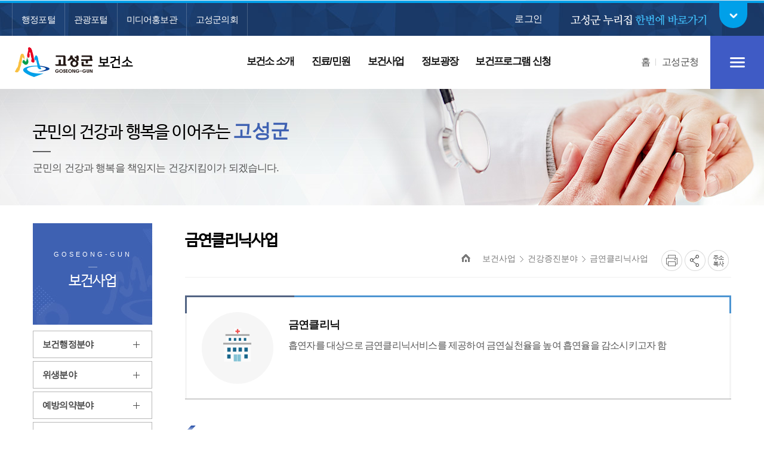

--- FILE ---
content_type: text/html; charset=UTF-8
request_url: https://www.gwgs.go.kr/health/sub03_0407.do
body_size: 230035
content:














<!DOCTYPE html>
<html lang="ko">
<head>
<meta charset="utf-8">
<meta name="viewport" content="width=device-width, initial-scale=1">
<link rel="shortcut icon" type="image/x-icon" href="/images/favicon.ico">

<link rel="stylesheet" href="/common/css/common.css" />
<!-- template -->
<link rel="stylesheet" href="/common/css/layout.css" />
<!-- template -->
<!-- font reset -->
<link rel="stylesheet" href="/css/health/common.css" />
<!-- font reset -->
<link rel="stylesheet" href="/common/pluigs/bootstrap/bootstrap.min.css" />
<link rel="stylesheet" href="/common/font/font-awesome.css" />
<link rel="stylesheet" href="/common/css/acego.ui.min.css" />
<link rel="stylesheet" href="/common/css/content.min.css" />
<link rel="stylesheet" href="/common/css/ir-icon.css" />
<!-- content -->
<link rel="stylesheet" href="/css/skin.css?ver=1.1">
<link rel="stylesheet" href="/css/health/layout.css" />
<link rel="stylesheet" href="/css/health/content.css" />
<!-- content -->

<link rel="stylesheet" href="/common/css/program.css" />
<link rel="stylesheet" href="/common/css/board.min.css" />
<script src="/common/pluigs/jQuery/jquery-3.3.1.min.js"></script>
<script src="/common/pluigs/jQuery/jquery-migrate-1.4.1.min.js"></script>
<script src="/common/pluigs/jQueryUI/jquery-ui.min.js"></script>
<script src="/common/pluigs/bootstrap/bootstrap.min.js"></script>
<script src="/common/js/common.js"></script>
<script src="/common/template/template_b/js/common.js"></script>
<script src="/js/health/common.js"></script>
<script src="/common/pluigs/print/jQuery.print.min.js"></script>
<script >
$(function(){
	$("[data-print=print]").on('click', function() {
        $("#txt").print({
            globalStyles : true,
            mediaPrint : false,
            iframe : true,
            noPrintSelector : ".avoid-this",
            deferred: $.Deferred().done(function() { console.log('Printing done', arguments); })
        });
	 });
});
</script>
<!--[if lt IE 9]>
    <script src="/common/pluigs/html5/html5shiv.min.js"></script>
<![endif]-->

<title>
	
	
		
		
			
		
			
		
			
		
			
		
			
		
			
		
			
		
			
		
			
		
			
		
			
		
			
		
			
		
			
		
			
		
			
		
			
		
			
		
			
		
			
		
			
		
			
		
			
		
			
		
			
		
			
		
			
		
			
		
			
		
			
		
			
		
			
		
			
		
			
		
			
		
			
		
			
		
			
		
			
		
			
		
			
		
			
		
			
		
			
		
			
		
			
		
			
		
			
		
			
		
			
		
			
		
			
		
			
		
			
		
			
		
			
		
			
		
			
		
			
		
			
		
			
		
			
		
			
		
			
		
			
		
			
		
			
		
			
		
			
		
			
		
			
		
			 금연클리닉사업 >
				 
			
		
			
		
			
		
			
		
			
		
			
		
			
		
			
		
			
		
			
		
			
		
			
		
			
		
			
		
			
		
			
		
			
		
			
		
			
		
			
		
			
		
			
		
			
		
			
		
			
		
			
		
			
		
			
		
			
		
			
		
			
		
			
		
			
		
			
		
			
		
			
		
			
		
			
		
			
		
			
		
			
		
			
		
			
		
			
		
			
		
			
		
			
		
			
		
			
		
			
		
			
		
			
		
			
		
			
		
			
		
			
		
			
		
			
		
			
		
			
		
			
		
			
		
			
		
			
		
			
		
			
		
			
		
			
		
			
		
			
		
			
		
			
		
			
		
			
		
			
		
			
		
			
		
			
		
			
		
			
		
			
		
			
		
			
		
			
		
			
		
			
		
			
		
			
		
			
		
			
		
			
		
			
		
			
		
	
		
		
			
		
			
		
			
		
			
		
			
		
			
		
			
		
			
		
			
		
			
		
			
		
			
		
			
		
			
		
			
		
			
		
			
		
			
		
			
		
			
		
			
		
			
		
			
		
			
		
			
		
			
		
			
		
			
		
			
		
			
		
			
		
			
		
			
		
			
		
			
		
			
		
			
		
			
		
			
		
			
		
			
		
			
		
			
		
			
		
			
		
			
		
			
		
			
		
			
		
			
		
			
		
			
		
			
		
			
		
			
		
			
		
			
		
			
		
			
		
			
		
			
		
			 건강증진분야 >
				 
			
		
			
		
			
		
			
		
			
		
			
		
			
		
			
		
			
		
			
		
			
		
			
		
			
		
			
		
			
		
			
		
			
		
			
		
			
		
			
		
			
		
			
		
			
		
			
		
			
		
			
		
			
		
			
		
			
		
			
		
			
		
			
		
			
		
			
		
			
		
			
		
			
		
			
		
			
		
			
		
			
		
			
		
			
		
			
		
			
		
			
		
			
		
			
		
			
		
			
		
			
		
			
		
			
		
			
		
			
		
			
		
			
		
			
		
			
		
			
		
			
		
			
		
			
		
			
		
			
		
			
		
			
		
			
		
			
		
			
		
			
		
			
		
			
		
			
		
			
		
			
		
			
		
			
		
			
		
			
		
			
		
			
		
			
		
			
		
			
		
			
		
			
		
			
		
			
		
			
		
			
		
			
		
			
		
			
		
			
		
			
		
			
		
			
		
			
		
			
		
			
		
			
		
			
		
	
		
		
			
		
			
		
			
		
			
		
			
		
			
		
			
		
			
		
			
		
			
		
			
		
			
		
			
		
			
		
			
		
			
		
			
		
			
		
			
		
			
		
			
		
			 보건사업 >
				 
			
		
			
		
			
		
			
		
			
		
			
		
			
		
			
		
			
		
			
		
			
		
			
		
			
		
			
		
			
		
			
		
			
		
			
		
			
		
			
		
			
		
			
		
			
		
			
		
			
		
			
		
			
		
			
		
			
		
			
		
			
		
			
		
			
		
			
		
			
		
			
		
			
		
			
		
			
		
			
		
			
		
			
		
			
		
			
		
			
		
			
		
			
		
			
		
			
		
			
		
			
		
			
		
			
		
			
		
			
		
			
		
			
		
			
		
			
		
			
		
			
		
			
		
			
		
			
		
			
		
			
		
			
		
			
		
			
		
			
		
			
		
			
		
			
		
			
		
			
		
			
		
			
		
			
		
			
		
			
		
			
		
			
		
			
		
			
		
			
		
			
		
			
		
			
		
			
		
			
		
			
		
			
		
			
		
			
		
			
		
			
		
			
		
			
		
			
		
			
		
			
		
			
		
			
		
			
		
			
		
			
		
			
		
			
		
			
		
			
		
			
		
			
		
			
		
			
		
			
		
			
		
			
		
			
		
			
		
			
		
			
		
			
		
			
		
			
		
			
		
			
		
			
		
			
		
			
		
			
		
			
		
			
		
			
		
			
		
			
		
			
		
			
		
			
		
			
		
			
		
			
		
			
		
			
		
	
	강원고성군 보건소
</title>
</head>
<body>
<!-- 스킵네비케이션시작 -->
<div id="skipnavi">
    <a href="#txt">본문 바로가기</a>
	<a href="#gnb_layout">대메뉴 바로가기</a>
</div>
<!-- 스킵네비케이션끝 -->
<!-- top_layout :s -->
<header id="top_layout">
	<!-- gnb_layout :s --> 
	




<div id="top_utilwrap">
	<div class="bg1"></div>
	<div class="bg2"></div>
	
	<div class="layout">
		<div class="top_util_left">
			<ul class="major_site">
				<li><a href="/kor/index.do"><span>행정포털</span></a></li>
				<li><a href="/tour/index.do" target="_blank" rel="noopener noreferrer" title="새창에서 열림"><span>관광포털</span></a></li>
				<li><a href="/media/index.do" target="_blank" rel="noopener noreferrer" title="새창열림"><span>미디어홍보관</span></a></li>
				<li><a href="http://council.gwgs.go.kr" target="_blank" rel="noopener noreferrer" title="새창에서 열림"><span>고성군의회</span></a></li>
			</ul>
		</div>

		<div class="top_util_right">
			<ul class="foreign_site">
			
				
				
					<li class="login"><a href="/health/login.do">로그인</a></li>
				
			
			</ul>
			<a id="favorite_site_open" class="favorite_site_open" href="#"><span>고성군 홈페이지 <em>한번에 바로가기</em></span> <b><i class="c_ir">열기</i></b></a>
			 
<div class="favorite_site_cnt">
				<strong><span>고성군 누리집</span><span>한번에 바로가기</span></strong>
				<div class="grap">
					<ul class="tabBtn_wrap">
						<li><a href="javascript:volid(0)" class="menu1 on">
							<i class="c_ir"></i>
							<span>
								<span>고성군청</span>
								<span>누리집</span>
							</span>
						</a></li>
						<li><a href="javascript:volid(0" class="menu2">
							<i class="c_ir"></i>
							<span>
								<span>고성군 관련</span>
								<span>누리집</span>
							</span>
						</a></li>
						<li><a href="javascript:volid(0" class="menu3">
							<i class="c_ir"></i>
							<span>
								<span>관내기관/단체</span>
								<span>홈페이지</span>
							</span>
						</a></li>
						<!--
						<li><a href="#">
							<i class="c_ir"></i>
							<span>
								<span>부서별</span>
								<span>직원안내</span>
							</span>
						</a></li>
						 -->
					</ul>
					<div class="favobody">
						<!-- <strong class="hide"><span>고성군청</span><span>누리집</span></strong> -->
						<div class="itemgroup">
						<ul class="tabCnt_wrap obj">
							<li class="item" data-category="1"><a href="/kor/index.do" target="_blank" rel="noopener noreferrer" title="새창"><span>행정포털</span></a></li>
							<li class="item" data-category="1"><a href="/tour/index.do" target="_blank" rel="noopener noreferrer" title="새창"><span>관광포털</span></a></li>
							<li class="item" data-category="1"><a href="/media/index.do" title="새창열림" target="_blank" rel="noopener noreferrer"><span>미디어홍보관</span></a></li>
 							<li class="item" data-category="1"><a href="/mayor/index.do" target="_blank" rel="noopener noreferrer" title="새창"><span>열린군수실 </span></a></li>
							<li class="item" data-category="1"><a href="/atc/index.do" target="_blank" rel="noopener noreferrer" title="새창"><span>농업기술센터 </span></a></li>
							<li class="item" data-category="1"><a href="/health/index.do" target="_blank" rel="noopener noreferrer" title="새창"><span>보건소</span></a></li>
							<li class="item" data-category="1"><a href="/kor/sub06_0701.do" target="_blank" rel="noopener noreferrer" title="새창"><span>상하수도사업소</span></a></li>
							<li class="item" data-category="1"><a href="/kor/sub04_0505.do?tab=1" target="_blank" rel="noopener noreferrer" title="새창"><span>간성읍</span></a></li>
							<li class="item" data-category="1"><a href="/kor/sub04_0505.do?tab=2" target="_blank" rel="noopener noreferrer" title="새창"><span>거진읍</span></a></li>
							<li class="item" data-category="1"><a href="/kor/sub04_0505.do?tab=3" target="_blank" rel="noopener noreferrer" title="새창"><span>현내면</span></a></li>
							<li class="item" data-category="1"><a href="/kor/sub04_0505.do?tab=4" target="_blank" rel="noopener noreferrer" title="새창"><span>죽왕면</span></a></li>
							<li class="item" data-category="1"><a href="/kor/sub04_0505.do?tab=5" target="_blank" rel="noopener noreferrer" title="새창"><span>토성면</span></a></li>
							<li class="item" data-category="1"><a href="/youth/index.do" target="_blank" rel="noopener noreferrer" title="새창"><span>청소년수련시설</span></a></li>
							<li class="item" data-category="1"><a href="http://gwgs.ticketplay.zone/portal/index" target="_blank" rel="noopener noreferrer" title="새창"><span>송지호오토캠핑장</span></a></li>
							<li class="item" data-category="1"><a href="http://gyeyak.gwgs.go.kr/" target="_blank" rel="noopener noreferrer" title="새창"><span>계약정보공개</span></a></li>
							<li class="item" data-category="1"><a href="http://www.goseong-pti.com" target="_blank" rel="noopener noreferrer" title="새창"><span>대중교통정보</span></a></li>
							<li class="item" data-category="1"><a href="http://cloud.eais.go.kr/gangwongoseong" target="_blank" rel="noopener noreferrer" title="새창"><span>건축민원세움터</span></a></li>
							<li class="item" data-category="1"><a href="/cyber/map/" target="_blank" rel="noopener noreferrer" title="새창"><span>주민편의안내서비스</span></a></li>
							
							


							<li class="item" data-category="2"><a href="http://www.myeongtae.com" target="_blank" rel="noopener noreferrer" title="새창"><span>고성통일명태축제</span></a></li>
							
							<li class="item" data-category="2"><a href="https://gs1365.tistory.com/" target="_blank" rel="noopener noreferrer" title="새창"><span>자원봉사센터</span></a></li>
							<li class="item" data-category="2"><a href="http://goseong.familynet.or.kr/" target="_blank" rel="noopener noreferrer" title="새창"><span>고성군가족센터</span></a></li>
							<li class="item" data-category="2"><a href="https://ccfsm.foodnara.go.kr/goseong/" target="_blank" rel="noopener noreferrer" title="새창" style="padding-left:8px"><span>어린이급식관리지원센터</span></a></li>
							<li class="item" data-category="2"><a href="http://www.dreamstart.go.kr/goseong" target="_blank" rel="noopener noreferrer" title="새창"><span>드림스타트</span></a></li>
							
							<li class="item" data-category="2"><a href="https://gwgs.nid.or.kr" target="_blank" rel="noopener noreferrer" title="새창"><span>고성군 치매안심센터</span></a></li>
							
							<li class="item" data-category="2"><a href="http://www.k1water.co.kr/" target="_blank" rel="noopener noreferrer" title="새창"><span>(주)강원심층수</span></a></li>
							<li class="item" data-category="2"><a href="http://www.tongiltour.co.kr/" target="_blank" rel="noopener noreferrer" title="새창"><span>통일전망대</span></a></li>
							<li class="item" data-category="2"><a href="http://고성원더풀스테이.kr/" target="_blank" rel="noopener noreferrer" title="새창"><span>고성원더풀스테이</span></a></li>
							<li class="item" data-category="2"><a href="http://www.goseongcul.com" target="_blank" rel="noopener noreferrer" title="새창"><span>고성문화원</span></a></li>
							<li class="item" data-category="2"><a href="https://www.gwgs.go.kr/sports/" target="_blank" rel="noopener noreferrer" title="새창"><span>(사)고성군체육회</span></a></li>
							<li class="item" data-category="2"><a href="https://goseongcf.or.kr/" target="_blank" rel="noopener noreferrer" title="새창"><span>고성문화재단</span></a></li>
							


							<li class="item" data-category="3"><a href="https://www.gwpolice.go.kr" target="_blank" rel="noopener noreferrer" title="새창"><span>고성경찰서</span></a></li>
							<li class="item" data-category="3"><a href="https://fire.gwd.go.kr/gs119" target="_blank" rel="noopener noreferrer" title="새창"><span>고성소방서</span></a></li>
							<li class="item" data-category="3"><a href="http://gwgsed.gwe.go.kr/" target="_blank" rel="noopener noreferrer" title="새창"><span>고성교육지원청</span></a></li>
							<li class="item" data-category="3"><a href="http://www.gangwonssal.com/" target="_blank" rel="noopener noreferrer" title="새창"><span>강원농협지원본부</span></a></li>
							<li class="item" data-category="3"><a href="http://gumgang.nonghyup.com/" target="_blank" rel="noopener noreferrer" title="새창"><span>금강 농협</span></a></li>
							<li class="item" data-category="3"><a href="http://goseong.nfcf.or.kr/" target="_blank" rel="noopener noreferrer" title="새창"><span>고성군 산림조합</span></a></li>
							<li class="item" data-category="3"><a href="http://lib.gwe.go.kr/gosung/egovMain.do" target="_blank" rel="noopener noreferrer" title="새창"><span>고성교육도서관</span></a></li>
							<!-- <li class="item" data-category="3"><a href="http://ocean.kduniv.ac.kr/" target="_blank" rel="noopener noreferrer" title="새창"><span>해양심층수연구소</span></a></li>
							<li class="item" data-category="3"><a href="http://kduniv.ac.kr/marine" target="_blank" rel="noopener noreferrer" title="새창"><span>경동대 해양심층수학과</span></a></li> -->

						</ul>
					</div>
					</div>
				</div>
				<a id="favorite_site_close" class="favorite_site_close" href="#favorite_site_close">고성군 누리집 한번에 바로가기<i class="c_ir">닫기</i></a>
			</div>

	<script type="text/javascript">
(function(){

	var elem = 0;

	var favorite = { length:5 }

	favorite.area = $("#top_utilwrap");

	favorite.item = function(t){
		return (t < 1) ? favorite.area.find(".item") : favorite.area.find(".item").filter("[data-category="+t+"]");
	}

	favorite.tab = favorite.area.find(".tabBtn_wrap li a");

	favorite.array = [];

	for(var i=1; i<favorite.length; i++){
		favorite.array[i] = favorite.item(i);
	}


	$("#top_layout").attr("class", "active_favor_cnt1");
	favorite.area.find(".obj").html(favorite.array[1]);
	favorite.currunt = favorite.array[1];

	function _in(event){
		event.preventDefault();

		var t = $(this);

		if(event.handleObj.namespace === "tab"){

			favorite.area.find(".obj").html(favorite.array[favorite.tab.index(t)+1]);

			favorite.currunt = favorite.array[favorite.tab.index(t)+1];

			elem = 0;

			favorite.tab.removeClass("on");

			t.addClass("on");

			$("#top_layout").attr("class", "active_favor_cnt" + (favorite.tab.index(t)+1));

			var tab_title = $("#top_utilwrap .tabBtn_wrap li:eq(" + favorite.tab.index(t) + ") a > span").text();
			$("#top_utilwrap .top_util_right .favorite_site_cnt .grap .favobody > strong").text(tab_title);
		}


	}

	favorite.tab.on("click.tab",_in);

}());

</script>
			 
		</div>
	</div>
</div>
<div class="layout top_wrap">
	<h1 class="logo_wrap" id="logo"><a href="/health/index.do" class="ir ir-tmpl">고성군 보건소</a></h1>
    <ul class="utile_wrap">
    	<li class="text home"><a href="/health/index.do">홈</a></li>
    	<li class="text jp"><a href="/kor/index.do" title="새창열림" target="_blank" rel="noopener noreferrer">고성군청</a></li>
        <li class="box pc">
        	<a id="btnAllmenu" href="/health/sitemap.do"><span class="sr-only">전체메뉴</span><i class="ir ir-tmpl allmenu"></i></a>
        </li>
         <li class="box mo">
        	<button type="button" class="btn-allmenu " data-toggle="modal" data-target="#mobile-menu"><span class="sr-only">전체메뉴</span><i class="ir ir-tmpl allmenu"></i></button>
        </li>
    </ul>
</div>

<nav id="gnb_layout">
<div id="gnb">
    	<!-- 공통메뉴틀 시작 -->
    	<div class="gnb_wrap layout">
        	<!-- 메뉴 시작 -->


	
		
	

	

	

	

	

	

	

	

	
		
	

	

	

	

	

	

	

	

	

	

	

	

	

	
		
	

	

	

	

	

	

	

	

	

	

	

	

	

	

	

	

	

	

	

	

	

	

	

	

	

	

	

	

	

	

	

	

	

	

	

	

	

	

	

	

	

	

	

	

	

	

	

	

	

	

	

	

	

	

	

	

	

	

	

	

	

	

	

	

	

	

	

	

	

	

	

	

	

	

	

	

	

	

	

	
		
	

	

	

	

	

	

	

	

	

	

	

	

	

	

	

	

	

	

	

	

	

	

	

	

	

	

	

	

	

	

	

	

	

	

	

	

	

	

	

	

	

	

	

	

	

	

	

	

	

	

	

	

	

	

	
		
	

	

	

	

	

	

	
		
	

	

	

	


		<ul class="depth1_ul n5">
		  
          

	          
		  		 
	             <li class="n1">
                	<a href="/health/sub01_01.do"  class="th_1st"><span>보건소 소개</span></a>
                	<div class="item">
						<div class="gnb-title">
						    <strong>보건소 소개</strong>
						    <p>군민과 함께하는 고성군보건소입니다.</p>
						</div>
				     <ul class="depth2_ul">

	                        

						         

	          				

						         
						        <li><a href="/health/sub01_01.do" ><span>인사말</span></a>
						          		
						         </li>
						         

	          				

						         
						        <li><a href="/health/sub01_02.do" ><span>연혁</span></a>
						          		
						         </li>
						         

	          				

						         
						        <li><a href="/health/sub01_0301.do" ><span>조직과 업무</span></a>
						          		
						          		<ul class="depth3_ul">
							          		
							          			<li><a href="/health/sub01_0301.do" ><span>조직도</span></a></li>
							          		
							          			<li><a href="/health/sub01_0302.do?partCode=2" ><span>직원안내</span></a></li>
							          		
						          		</ul>
						         	 	
						         </li>
						         

	          				

						         

	          				

						         

	          				

						         
						        <li><a href="/health/sub01_04.do" ><span>문의전화</span></a>
						          		
						         </li>
						         

	          				

						         
						        <li><a href="/health/sub01_05.do" ><span>찾아오시는길</span></a>
						          		
						         </li>
						         

	          				

						         

	          				

						         

	          				

						         

	          				

						         

	          				

						         

	          				

						         

	          				

						         

	          				

						         

	          				

						         

	          				

						         

	          				

						         

	          				

						         

	          				

						         

	          				

						         

	          				

						         

	          				

						         

	          				

						         

	          				

						         

	          				

						         

	          				

						         

	          				

						         

	          				

						         

	          				

						         

	          				

						         

	          				

						         

	          				

						         

	          				

						         

	          				

						         

	          				

						         

	          				

						         

	          				

						         

	          				

						         

	          				

						         

	          				

						         

	          				

						         

	          				

						         

	          				

						         

	          				

						         

	          				

						         

	          				

						         

	          				

						         

	          				

						         

	          				

						         

	          				

						         

	          				

						         

	          				

						         

	          				

						         

	          				

						         

	          				

						         

	          				

						         

	          				

						         

	          				

						         

	          				

						         

	          				

						         

	          				

						         

	          				

						         

	          				

						         

	          				

						         

	          				

						         

	          				

						         

	          				

						         

	          				

						         

	          				

						         

	          				

						         

	          				

						         

	          				

						         

	          				

						         

	          				

						         

	          				

						         

	          				

						         

	          				

						         

	          				

						         

	          				

						         

	          				

						         

	          				

						         

	          				

						         

	          				

						         

	          				

						         

	          				

						         

	          				

						         

	          				

						         

	          				

						         

	          				

						         

	          				

						         

	          				

						         

	          				

						         

	          				

						         

	          				

						         

	          				

						         

	          				

						         

	          				

						         

	          				

						         

	          				

						         

	          				

						         

	          				

						         

	          				

						         

	          				

						         

	          				

						         

	          				

						         

	          				

						         

	          				

						         

	          				

						         

	          				

						         

	          				

						         

	          				

						         

	          				

						         

	          				

						         

	          				

						         

	          				

						         

	          				

						         

	          				

						         

	          				

						         

	          				

						         

	          				

						         

	          				

						         

	          				

						         

	          				

						         

	          				

						         

	          				

						         

	          				

						         

	          				

						         

	          				

						         

	          				

						         

	          				

						         

	          				

						         

	          				

						         

	          				

						         

	          				

						         

	          				

						         

	          				

						         

	          				

						         

	          				

						         

	          				

						         

	          				

						         

	          				

						         

	          				

						         

	          				

						         

	          				

						         

	          				

						         

	          				

						         

	          				

						         

	          				

						         

	          				

						         

	          				

						         

	          				

						         

	          				

						         

	          				

						         

	          				

						         

	          				

						         

	          				

						         

	          				

						         

	          				

						         

	          				

						         

	          				

						         

	          				

						         

	          				

						         

	          				

	                 </ul>
	             	</div>
	             </li>
	          


          

	          


          

	          


          

	          


          

	          


          

	          


          

	          


          

	          


          

	          
		  		 
	             <li class="n2">
                	<a href="/health/sub02_01.do"  class="th_1st"><span>진료/민원</span></a>
                	<div class="item">
						<div class="gnb-title">
						    <strong>진료/민원</strong>
						    <p>군민과 함께하는 고성군보건소입니다.</p>
						</div>
				     <ul class="depth2_ul">

	                        

						         

	          				

						         

	          				

						         

	          				

						         

	          				

						         

	          				

						         

	          				

						         

	          				

						         

	          				

						         

	          				

						         
						        <li><a href="/health/sub02_01.do" ><span>진료안내</span></a>
						          		
						         </li>
						         

	          				

						         
						        <li><a href="/health/sub02_07.do" ><span>검사안내</span></a>
						          		
						         </li>
						         

	          				

						         
						        <li><a href="/health/sub02_02.do" ><span>제증명발급안내</span></a>
						          		
						         </li>
						         

	          				

						         
						        <li><a href="/health/sub02_0301.do" ><span>인허가안내</span></a>
						          		
						          		<ul class="depth3_ul">
							          		
							          			<li><a href="/health/sub02_0301.do" ><span>공중위생업무 인허가안내</span></a></li>
							          		
							          			<li><a href="/health/sub02_0302.do" ><span>식품위생업무 인허가안내</span></a></li>
							          		
							          			<li><a href="/health/sub02_0303.do" ><span>의약업소관리사업 인허가안내</span></a></li>
							          		
						          		</ul>
						         	 	
						         </li>
						         

	          				

						         

	          				

						         

	          				

						         

	          				

						         
						        <li><a href="/health/sub02_04.do" ><span>병의원 및 약국현황</span></a>
						          		
						         </li>
						         

	          				

						         
						        <li><a href="/health/sub02_06_01.do" ><span>안전상비의약품</span></a>
						          		
						          		<ul class="depth3_ul">
							          		
							          			<li><a href="/health/sub02_06_01.do" ><span>안전상비의약품 판매처 현황</span></a></li>
							          		
							          			<li><a href="/health/sub02_06_02.do" ><span>안전상비의약품 품목</span></a></li>
							          		
						          		</ul>
						         	 	
						         </li>
						         

	          				

						         

	          				

						         

	          				

						         
						        <li><a href="https://eminwon.gwgs.go.kr/emwp/gov/mogaha/ntis/web/caf/mwwd/action/CafMwWdOpenAction.do?method=selectListAdmm&menu_id=CAFOPNWebAdmmOpenL&jndinm=CafMwWdOpenEJB&methodnm=selectListAdmm&context=NTIS"  target="_blank" rel="noopener noreferrer" title="위반업소공개 은(는) 새창으로 열립니다." ><span>위반업소공개</span></a>
						          		
						         </li>
						         

	          				

						         

	          				

						         

	          				

						         

	          				

						         

	          				

						         

	          				

						         

	          				

						         

	          				

						         

	          				

						         

	          				

						         

	          				

						         

	          				

						         

	          				

						         

	          				

						         

	          				

						         

	          				

						         

	          				

						         

	          				

						         

	          				

						         

	          				

						         

	          				

						         

	          				

						         

	          				

						         

	          				

						         

	          				

						         

	          				

						         

	          				

						         

	          				

						         

	          				

						         

	          				

						         

	          				

						         

	          				

						         

	          				

						         

	          				

						         

	          				

						         

	          				

						         

	          				

						         

	          				

						         

	          				

						         

	          				

						         

	          				

						         

	          				

						         

	          				

						         

	          				

						         

	          				

						         

	          				

						         

	          				

						         

	          				

						         

	          				

						         

	          				

						         

	          				

						         

	          				

						         

	          				

						         

	          				

						         

	          				

						         

	          				

						         

	          				

						         

	          				

						         

	          				

						         

	          				

						         

	          				

						         

	          				

						         

	          				

						         

	          				

						         

	          				

						         

	          				

						         

	          				

						         

	          				

						         

	          				

						         

	          				

						         

	          				

						         

	          				

						         

	          				

						         

	          				

						         

	          				

						         

	          				

						         

	          				

						         

	          				

						         

	          				

						         

	          				

						         

	          				

						         

	          				

						         

	          				

						         

	          				

						         

	          				

						         

	          				

						         

	          				

						         

	          				

						         

	          				

						         

	          				

						         

	          				

						         

	          				

						         

	          				

						         

	          				

						         

	          				

						         

	          				

						         

	          				

						         

	          				

						         

	          				

						         

	          				

						         

	          				

						         

	          				

						         

	          				

						         

	          				

						         

	          				

						         

	          				

						         

	          				

						         

	          				

						         

	          				

						         

	          				

						         

	          				

						         

	          				

						         

	          				

						         

	          				

						         

	          				

						         

	          				

						         

	          				

						         

	          				

						         

	          				

						         

	          				

						         

	          				

						         

	          				

						         

	          				

						         

	          				

						         

	          				

						         

	          				

						         

	          				

						         

	          				

						         

	          				

						         

	          				

						         

	          				

						         

	          				

						         

	          				

						         

	          				

						         

	          				

						         

	          				

						         

	          				

						         

	          				

						         

	          				

						         

	          				

						         

	          				

						         

	          				

						         

	          				

						         

	          				

	                 </ul>
	             	</div>
	             </li>
	          


          

	          


          

	          


          

	          


          

	          


          

	          


          

	          


          

	          


          

	          


          

	          


          

	          


          

	          


          

	          


          

	          
		  		 
	             <li class="n3">
                	<a href="/health/sub03_0101.do"  class="th_1st"><span>보건사업</span></a>
                	<div class="item">
						<div class="gnb-title">
						    <strong>보건사업</strong>
						    <p>군민과 함께하는 고성군보건소입니다.</p>
						</div>
				     <ul class="depth2_ul">

	                        

						         

	          				

						         

	          				

						         

	          				

						         

	          				

						         

	          				

						         

	          				

						         

	          				

						         

	          				

						         

	          				

						         

	          				

						         

	          				

						         

	          				

						         

	          				

						         

	          				

						         

	          				

						         

	          				

						         

	          				

						         

	          				

						         

	          				

						         

	          				

						         

	          				

						         

	          				

						         
						        <li><a href="/health/sub03_0101.do" ><span>보건행정분야</span></a>
						          		
						          		<ul class="depth3_ul">
							          		
							          			<li><a href="/health/sub03_0101.do" ><span>의료취약지 원격협진 사업</span></a></li>
							          		
						          		</ul>
						         	 	
						         </li>
						         

	          				

						         

	          				

						         
						        <li><a href="/health/sub03_020101.do" ><span>위생분야</span></a>
						          		
						          		<ul class="depth3_ul">
							          		
							          			<li><a href="/health/sub03_020101.do" ><span>공중위생업무</span></a></li>
							          		
							          			<li><a href="/health/sub03_020201.do" ><span>식품위생업무</span></a></li>
							          		
						          		</ul>
						         	 	
						         </li>
						         

	          				

						         

	          				

						         

	          				

						         

	          				

						         

	          				

						         

	          				

						         

	          				

						         

	          				

						         

	          				

						         

	          				

						         

	          				

						         

	          				

						         

	          				

						         

	          				

						         

	          				

						         

	          				

						         

	          				

						         

	          				

						         

	          				

						         
						        <li><a href="/health/sub03_030102.do" ><span>예방의약분야</span></a>
						          		
						          		<ul class="depth3_ul">
							          		
							          			<li><a href="/health/sub03_030102.do" ><span>예방의약사업</span></a></li>
							          		
							          			<li><a href="/health/sub03_030201.do" ><span>방역소독사업</span></a></li>
							          		
							          			<li><a href="/health/sub03_0303.do" ><span>예방접종</span></a></li>
							          		
							          			<li><a href="/health/sub03_0305.do" ><span>사전연명의료의향서 작성 및 등록</span></a></li>
							          		
						          		</ul>
						         	 	
						         </li>
						         

	          				

						         

	          				

						         

	          				

						         

	          				

						         

	          				

						         

	          				

						         

	          				

						         

	          				

						         

	          				

						         

	          				

						         

	          				

						         

	          				

						         

	          				

						         

	          				

						         

	          				

						         
						        <li><a href="/health/sub03_090101.do" ><span>감염병대응분야</span></a>
						          		
						          		<ul class="depth3_ul">
							          		
							          			<li><a href="/health/sub03_090101.do" ><span>감염병대응사업</span></a></li>
							          		
						          		</ul>
						         	 	
						         </li>
						         

	          				

						         

	          				

						         

	          				

						         
						        <li><a href="/health/sub03_0401.do" ><span>건강증진분야</span></a>
						          		
						          		<ul class="depth3_ul">
							          		
							          			<li><a href="/health/sub03_0401.do" ><span>심뇌혈관질환예방관리사업</span></a></li>
							          		
							          			<li><a href="/health/sub03_040201.do" ><span>건강행태개선사업</span></a></li>
							          		
							          			<li><a href="/health/sub03_0403.do" ><span>영양플러스사업</span></a></li>
							          		
							          			<li><a href="/health/sub03_0404.do" ><span>방문건강관리사업</span></a></li>
							          		
							          			<li><a href="/health/sub03_0405.do" ><span>지역사회중심재활사업</span></a></li>
							          		
							          			<li><a href="/health/sub03_0407.do" ><span>금연클리닉사업</span></a></li>
							          		
							          			<li><a href="/health/sub03_040801.do" ><span>모자보건사업</span></a></li>
							          		
						          		</ul>
						         	 	
						         </li>
						         

	          				

						         

	          				

						         

	          				

						         

	          				

						         

	          				

						         

	          				

						         

	          				

						         

	          				

						         

	          				

						         

	          				

						         

	          				

						         

	          				

						         

	          				

						         

	          				

						         

	          				

						         

	          				

						         

	          				

						         

	          				

						         

	          				

						         
						        <li><a href="/health/sub03_0501.do" ><span>진료지원분야</span></a>
						          		
						          		<ul class="depth3_ul">
							          		
							          			<li><a href="/health/sub03_0501.do" ><span>구강보건사업</span></a></li>
							          		
							          			<li><a href="/health/sub03_0502.do" ><span>건강검진사업</span></a></li>
							          		
							          			<li><a href="/health/sub03_0503.do" ><span>국가암조기검진사업</span></a></li>
							          		
							          			<li><a href="/health/sub03_0504.do" ><span>저소득층 노인안질환 사업</span></a></li>
							          		
							          			<li><a href="/health/sub03_050601.do" ><span>암환자의료비지원사업</span></a></li>
							          		
							          			<li><a href="/health/sub03_0507.do" ><span>희귀질환자 의료비지원사업</span></a></li>
							          		
							          			<li><a href="/health/sub03_0508.do" ><span>어르신 무릎인공관절 수술 지원 연계 사업</span></a></li>
							          		
						          		</ul>
						         	 	
						         </li>
						         

	          				

						         

	          				

						         

	          				

						         

	          				

						         

	          				

						         

	          				

						         

	          				

						         

	          				

						         

	          				

						         

	          				

						         
						        <li><a href="/health/sub03_060101.do" ><span>정신건강분야</span></a>
						          		
						          		<ul class="depth3_ul">
							          		
							          			<li><a href="/health/sub03_060101.do" ><span>정신건강복지센터</span></a></li>
							          		
						          		</ul>
						         	 	
						         </li>
						         

	          				

						         

	          				

						         

	          				

						         

	          				

						         

	          				

						         
						        <li><a href="/health/sub03_0701.do" ><span>건강생활지원분야</span></a>
						          		
						          		<ul class="depth3_ul">
							          		
							          			<li><a href="/health/sub03_0701.do" ><span>고성군 건강생활지원센터 소개</span></a></li>
							          		
							          			<li><a href="/health/sub03_0703.do" ><span>교육프로그램 운영</span></a></li>
							          		
							          			<li><a href="/health/sub03_0704.do" ><span>구강보건교육</span></a></li>
							          		
						          		</ul>
						         	 	
						         </li>
						         

	          				

						         

	          				

						         

	          				

						         

	          				

						         
						        <li><a href="/health/sub03_080101.do" ><span>치매안심분야</span></a>
						          		
						          		<ul class="depth3_ul">
							          		
							          			<li><a href="/health/sub03_080101.do" ><span>치매안심센터</span></a></li>
							          		
						          		</ul>
						         	 	
						         </li>
						         

	          				

						         

	          				

						         

	          				

						         

	          				

						         

	          				

						         

	          				

						         

	          				

						         

	          				

						         

	          				

						         

	          				

						         

	          				

						         

	          				

						         

	          				

						         

	          				

						         

	          				

						         

	          				

						         

	          				

						         

	          				

						         

	          				

						         

	          				

						         

	          				

						         

	          				

						         

	          				

						         

	          				

						         

	          				

						         

	          				

						         

	          				

						         

	          				

						         

	          				

						         

	          				

						         

	          				

						         

	          				

						         

	          				

						         

	          				

						         

	          				

						         

	          				

						         

	          				

						         

	          				

						         

	          				

						         

	          				

						         

	          				

						         

	          				

						         

	          				

						         

	          				

						         

	          				

						         

	          				

						         

	          				

						         

	          				

						         

	          				

						         

	          				

						         

	          				

						         

	          				

						         

	          				

						         

	          				

						         

	          				

						         

	          				

						         

	          				

						         

	          				

						         

	          				

						         

	          				

						         

	          				

						         

	          				

						         

	          				

						         

	          				

						         

	          				

	                 </ul>
	             	</div>
	             </li>
	          


          

	          


          

	          


          

	          


          

	          


          

	          


          

	          


          

	          


          

	          


          

	          


          

	          


          

	          


          

	          


          

	          


          

	          


          

	          


          

	          


          

	          


          

	          


          

	          


          

	          


          

	          


          

	          


          

	          


          

	          


          

	          


          

	          


          

	          


          

	          


          

	          


          

	          


          

	          


          

	          


          

	          


          

	          


          

	          


          

	          


          

	          


          

	          


          

	          


          

	          


          

	          


          

	          


          

	          


          

	          


          

	          


          

	          


          

	          


          

	          


          

	          


          

	          


          

	          


          

	          


          

	          


          

	          


          

	          


          

	          


          

	          


          

	          


          

	          


          

	          


          

	          


          

	          


          

	          


          

	          


          

	          


          

	          


          

	          


          

	          


          

	          


          

	          


          

	          


          

	          


          

	          


          

	          


          

	          


          

	          


          

	          


          

	          


          

	          
		  		 
	             <li class="n4">
                	<a href="/prog/bbsArticle/BBSMSTR_000000000408/list.do"  class="th_1st"><span>정보광장</span></a>
                	<div class="item">
						<div class="gnb-title">
						    <strong>정보광장</strong>
						    <p>군민과 함께하는 고성군보건소입니다.</p>
						</div>
				     <ul class="depth2_ul">

	                        

						         

	          				

						         

	          				

						         

	          				

						         

	          				

						         

	          				

						         

	          				

						         

	          				

						         

	          				

						         

	          				

						         

	          				

						         

	          				

						         

	          				

						         

	          				

						         

	          				

						         

	          				

						         

	          				

						         

	          				

						         

	          				

						         

	          				

						         

	          				

						         

	          				

						         

	          				

						         

	          				

						         

	          				

						         

	          				

						         

	          				

						         

	          				

						         

	          				

						         

	          				

						         

	          				

						         

	          				

						         

	          				

						         

	          				

						         

	          				

						         

	          				

						         

	          				

						         

	          				

						         

	          				

						         

	          				

						         

	          				

						         

	          				

						         

	          				

						         

	          				

						         

	          				

						         

	          				

						         

	          				

						         

	          				

						         

	          				

						         

	          				

						         

	          				

						         

	          				

						         

	          				

						         

	          				

						         

	          				

						         

	          				

						         

	          				

						         

	          				

						         

	          				

						         

	          				

						         

	          				

						         

	          				

						         

	          				

						         

	          				

						         

	          				

						         

	          				

						         

	          				

						         

	          				

						         

	          				

						         

	          				

						         

	          				

						         

	          				

						         

	          				

						         

	          				

						         

	          				

						         

	          				

						         

	          				

						         

	          				

						         

	          				

						         

	          				

						         

	          				

						         

	          				

						         

	          				

						         

	          				

						         

	          				

						         

	          				

						         

	          				

						         

	          				

						         

	          				

						         

	          				

						         

	          				

						         

	          				

						         

	          				

						         

	          				

						         

	          				

						         

	          				

						         

	          				

						         

	          				

						         

	          				

						         

	          				

						         

	          				

						         

	          				

						         
						        <li><a href="/prog/bbsArticle/BBSMSTR_000000000408/list.do" ><span>새소식</span></a>
						          		
						         </li>
						         

	          				

						         
						        <li><a href="/prog/bbsArticle/BBSMSTR_000000003801/list.do" ><span>행정정보</span></a>
						          		
						         </li>
						         

	          				

						         

	          				

						         

	          				

						         

	          				

						         

	          				

						         

	          				

						         

	          				

						         
						        <li><a href="/prog/bbsArticle/BBSMSTR_000000001004/list.do" ><span>영양 · 건강정보</span></a>
						          		
						         </li>
						         

	          				

						         
						        <li><a href="/health/sub04_0301.do" ><span>건강증진정보</span></a>
						          		
						          		<ul class="depth3_ul">
							          		
							          			<li><a href="/health/sub04_0301.do" ><span>건강과운동</span></a></li>
							          		
							          			<li><a href="/health/sub04_0302.do" ><span>건강과영양</span></a></li>
							          		
							          			<li><a href="/health/sub04_030301.do" ><span>금연과절주</span></a></li>
							          		
							          			<li><a href="/health/sub04_0304.do" ><span>스트레스와 건강</span></a></li>
							          		
							          			<li><a href="https://www.nhis.or.kr/nhis/healthin/wbhacd28100m01.do"  target="_blank" rel="noopener noreferrer" title="생활 속 자가 건강관리 은(는) 새창으로 열립니다." ><span>생활 속 자가 건강관리</span></a></li>
							          		
						          		</ul>
						         	 	
						         </li>
						         

	          				

						         

	          				

						         

	          				

						         

	          				

						         

	          				

						         

	          				

						         

	          				

						         

	          				

						         

	          				

						         

	          				

						         

	          				

						         
						        <li><a href="/health/sub04_0501.do" ><span>감염병질환정보</span></a>
						          		
						          		<ul class="depth3_ul">
							          		
							          			<li><a href="/health/sub04_0501.do" ><span>가을철발열성질환</span></a></li>
							          		
							          			<li><a href="/health/sub04_0502.do" ><span>공수병(광견병)</span></a></li>
							          		
							          			<li><a href="/health/sub04_0503.do" ><span>레지오넬라증</span></a></li>
							          		
							          			<li><a href="/health/sub04_0505.do" ><span>비브리오패혈증</span></a></li>
							          		
							          			<li><a href="/health/sub04_0506.do" ><span>세균성이질</span></a></li>
							          		
							          			<li><a href="/health/sub04_0507.do" ><span>인플루엔자</span></a></li>
							          		
							          			<li><a href="/health/sub04_0508.do" ><span>장티푸스</span></a></li>
							          		
							          			<li><a href="/health/sub04_0509.do" ><span>콜레라</span></a></li>
							          		
							          			<li><a href="/health/sub04_0510.do" ><span>파라티프스</span></a></li>
							          		
							          			<li><a href="/health/sub04_0513.do" ><span>홍역</span></a></li>
							          		
							          			<li><a href="/health/sub04_0514.do" ><span>A형 간염</span></a></li>
							          		
							          			<li><a href="/health/sub04_0515.do" ><span>수두</span></a></li>
							          		
							          			<li><a href="/health/sub04_0511.do" ><span>급성호흡기증후군</span></a></li>
							          		
							          			<li><a href="/health/sub04_0512.do" ><span>황사발생시질병예방</span></a></li>
							          		
						          		</ul>
						         	 	
						         </li>
						         

	          				

						         

	          				

						         

	          				

						         

	          				

						         

	          				

						         

	          				

						         

	          				

						         

	          				

						         

	          				

						         

	          				

						         

	          				

						         

	          				

						         

	          				

						         

	          				

						         

	          				

						         
						        <li><a href="/health/sub04_0601.do" ><span>응급처치정보</span></a>
						          		
						          		<ul class="depth3_ul">
							          		
							          			<li><a href="/health/sub04_0601.do" ><span>현장조사</span></a></li>
							          		
							          			<li><a href="/health/sub04_0602.do" ><span>부상자/환자(1차기본조사)</span></a></li>
							          		
							          			<li><a href="/health/sub04_0603.do" ><span>응급의료기관에전화</span></a></li>
							          		
							          			<li><a href="/health/sub04_0604.do" ><span>부상자/환자(2차조사)</span></a></li>
							          		
						          		</ul>
						         	 	
						         </li>
						         

	          				

						         

	          				

						         

	          				

						         

	          				

						         

	          				

						         
						        <li><a href="/health/sub04_0701.do" ><span>질병정보</span></a>
						          		
						          		<ul class="depth3_ul">
							          		
							          			<li><a href="/health/sub04_0701.do" ><span>갑상선질환이란?</span></a></li>
							          		
							          			<li><a href="/health/sub04_0702.do" ><span>갑상선결절</span></a></li>
							          		
							          			<li><a href="/health/sub04_0703.do" ><span>갑상성기능항진증</span></a></li>
							          		
							          			<li><a href="/health/sub04_0704.do" ><span>갑상선기능저하증</span></a></li>
							          		
							          			<li><a href="/health/sub04_0705.do" ><span>무통성갑상선염</span></a></li>
							          		
							          			<li><a href="/health/sub04_0706.do" ><span>아급성갑상선염</span></a></li>
							          		
							          			<li><a href="/health/sub04_0707.do" ><span>관절염</span></a></li>
							          		
							          			<li><a href="/health/sub04_0708.do" ><span>골다공증</span></a></li>
							          		
							          			<li><a href="/health/sub04_0709.do" ><span>고혈압</span></a></li>
							          		
							          			<li><a href="/health/sub04_0710.do" ><span>뇌졸증</span></a></li>
							          		
							          			<li><a href="/health/sub04_0711.do" ><span>당뇨병</span></a></li>
							          		
						          		</ul>
						         	 	
						         </li>
						         

	          				

						         

	          				

						         

	          				

						         

	          				

						         

	          				

						         

	          				

						         

	          				

						         

	          				

						         

	          				

						         

	          				

						         

	          				

						         

	          				

						         
						        <li><a href="/health/sub04_08.do" ><span>장기·인체조직기증</span></a>
						          		
						         </li>
						         

	          				

						         

	          				

						         

	          				

						         

	          				

						         

	          				

						         

	          				

						         

	          				

						         

	          				

						         

	          				

						         

	          				

						         

	          				

	                 </ul>
	             	</div>
	             </li>
	          


          

	          


          

	          


          

	          


          

	          


          

	          


          

	          


          

	          


          

	          


          

	          


          

	          


          

	          


          

	          


          

	          


          

	          


          

	          


          

	          


          

	          


          

	          


          

	          


          

	          


          

	          


          

	          


          

	          


          

	          


          

	          


          

	          


          

	          


          

	          


          

	          


          

	          


          

	          


          

	          


          

	          


          

	          


          

	          


          

	          


          

	          


          

	          


          

	          


          

	          


          

	          


          

	          


          

	          


          

	          


          

	          


          

	          


          

	          


          

	          


          

	          


          

	          


          

	          


          

	          


          

	          


          

	          
		  		 
	             <li class="n5">
                	<a href="/health/sub05_0101.do"  class="th_1st"><span>보건프로그램 신청</span></a>
                	<div class="item">
						<div class="gnb-title">
						    <strong>보건프로그램 신청</strong>
						    <p>군민과 함께하는 고성군보건소입니다.</p>
						</div>
				     <ul class="depth2_ul">

	                        

						         

	          				

						         

	          				

						         

	          				

						         

	          				

						         

	          				

						         

	          				

						         

	          				

						         

	          				

						         

	          				

						         

	          				

						         

	          				

						         

	          				

						         

	          				

						         

	          				

						         

	          				

						         

	          				

						         

	          				

						         

	          				

						         

	          				

						         

	          				

						         

	          				

						         

	          				

						         

	          				

						         

	          				

						         

	          				

						         

	          				

						         

	          				

						         

	          				

						         

	          				

						         

	          				

						         

	          				

						         

	          				

						         

	          				

						         

	          				

						         

	          				

						         

	          				

						         

	          				

						         

	          				

						         

	          				

						         

	          				

						         

	          				

						         

	          				

						         

	          				

						         

	          				

						         

	          				

						         

	          				

						         

	          				

						         

	          				

						         

	          				

						         

	          				

						         

	          				

						         

	          				

						         

	          				

						         

	          				

						         

	          				

						         

	          				

						         

	          				

						         

	          				

						         

	          				

						         

	          				

						         

	          				

						         

	          				

						         

	          				

						         

	          				

						         

	          				

						         

	          				

						         

	          				

						         

	          				

						         

	          				

						         

	          				

						         

	          				

						         

	          				

						         

	          				

						         

	          				

						         

	          				

						         

	          				

						         

	          				

						         

	          				

						         

	          				

						         

	          				

						         

	          				

						         

	          				

						         

	          				

						         

	          				

						         

	          				

						         

	          				

						         

	          				

						         

	          				

						         

	          				

						         

	          				

						         

	          				

						         

	          				

						         

	          				

						         

	          				

						         

	          				

						         

	          				

						         

	          				

						         

	          				

						         

	          				

						         

	          				

						         

	          				

						         

	          				

						         

	          				

						         

	          				

						         

	          				

						         

	          				

						         

	          				

						         

	          				

						         

	          				

						         

	          				

						         

	          				

						         

	          				

						         

	          				

						         

	          				

						         

	          				

						         

	          				

						         

	          				

						         

	          				

						         

	          				

						         

	          				

						         

	          				

						         

	          				

						         

	          				

						         

	          				

						         

	          				

						         

	          				

						         

	          				

						         

	          				

						         

	          				

						         

	          				

						         

	          				

						         

	          				

						         

	          				

						         

	          				

						         

	          				

						         

	          				

						         

	          				

						         

	          				

						         

	          				

						         

	          				

						         

	          				

						         

	          				

						         

	          				

						         

	          				

						         

	          				

						         

	          				

						         

	          				

						         

	          				

						         

	          				

						         

	          				

						         

	          				

						         

	          				

						         

	          				

						         

	          				

						         

	          				

						         
						        <li><a href="/health/sub05_0101.do" ><span>치매환자쉼터</span></a>
						          		
						          		<ul class="depth3_ul">
							          		
							          			<li><a href="/health/sub05_0101.do" ><span>치매환자쉼터 신청</span></a></li>
							          		
						          		</ul>
						         	 	
						         </li>
						         

	          				

						         

	          				

						         
						        <li><a href="/prog/lecCourse/health/sub05_0301/list.do" ><span>운동프로그램</span></a>
						          		
						          		<ul class="depth3_ul">
							          		
							          			<li><a href="/prog/lecCourse/health/sub05_0301/list.do" ><span>운동프로그램 신청</span></a></li>
							          		
							          			<li><a href="/prog/lecReserve//health/sub05_0302/list.do" ><span>운동프로그램 신청조회</span></a></li>
							          		
						          		</ul>
						         	 	
						         </li>
						         

	          				

						         

	          				

						         

	          				

						         

	          				

						         

	          				

						         

	          				

						         

	          				

	                 </ul>
	             	</div>
	             </li>
	          


          

	          


          

	          


          

	          


          

	          


          

	          


          

	          


          

	          


          

	          


          

	          


          


            </ul>
            <!-- 메뉴 끝 -->
        </div>
        <span class="line"></span>
    	<!-- 공통메뉴틀 끝 -->
    	</div>

    </nav>
    <!-- 모바일 메뉴 -->
	<div class="modal fade" id="mobile-menu" role="dialog" aria-hidden="true">
		<div class="modal-dialog" role="document">
	  		<div class="modal-content">
	    		<div class="modal-body accordion">
	    			
			
				
					
				
			
				
			
				
			
				
			
				
			
				
			
				
			
				
			
				
					
				
			
				
			
				
			
				
			
				
			
				
			
				
			
				
			
				
			
				
			
				
			
				
			
				
			
				
					
				
			
				
			
				
			
				
			
				
			
				
			
				
			
				
			
				
			
				
			
				
			
				
			
				
			
				
			
				
			
				
			
				
			
				
			
				
			
				
			
				
			
				
			
				
			
				
			
				
			
				
			
				
			
				
			
				
			
				
			
				
			
				
			
				
			
				
			
				
			
				
			
				
			
				
			
				
			
				
			
				
			
				
			
				
			
				
			
				
			
				
			
				
			
				
			
				
			
				
			
				
			
				
			
				
			
				
			
				
			
				
			
				
			
				
			
				
			
				
			
				
			
				
			
				
			
				
			
				
			
				
			
				
			
				
			
				
			
				
			
				
			
				
			
				
			
				
			
				
			
				
			
				
			
				
			
				
			
				
					
				
			
				
			
				
			
				
			
				
			
				
			
				
			
				
			
				
			
				
			
				
			
				
			
				
			
				
			
				
			
				
			
				
			
				
			
				
			
				
			
				
			
				
			
				
			
				
			
				
			
				
			
				
			
				
			
				
			
				
			
				
			
				
			
				
			
				
			
				
			
				
			
				
			
				
			
				
			
				
			
				
			
				
			
				
			
				
			
				
			
				
			
				
			
				
			
				
			
				
			
				
			
				
			
				
			
				
			
				
					
				
			
				
			
				
			
				
			
				
			
				
			
				
					
				
			
				
			
				
			
				
			

			<div class="topUtile">
	        	<ul class="utile_wrap"> 
					<li class="home"><a href="/health.do">홈</a></li>
					<li class="sitemap"><a href="/health/sitemap.do">사이트맵</a></li>
					
						
						
							<li class="login"><a href="/health/login.do">로그인</a></li>
						
					
				</ul>
				<ul class="link_wrap">
                	<li class="n1"><a href="http://www.gwgs.go.kr" target="_blank" rel="noopener noreferrer" title="새창열림"><i></i>고성군청</a></li>
                	<li class="n2"><a href="/tour/index.do" target="_blank" rel="noopener noreferrer" title="새창열림"><i></i>문화관광</a></li>
                	<li class="n3"><a href="/media/index.do" target="_blank" rel="noopener noreferrer" title="새창열림"><i></i>미디어</a></li>
                	<li class="n4"><a href="http://council.gwgs.go.kr/source/main_new.html" target="_blank" rel="noopener noreferrer" title="새창열림"><i></i>고성군의회</a></li>
                </ul>
	        </div>

		<ul class="depth1_ul n5">
		  
          

	          
		  		 
	             <li class="n1">
								 <a data-target="#mMenu_modal1" href="/health/sub01_01.do" ><span>보건소 소개</span></a>
 								 <ul class="depth2_ul" id="mMenu_modal1" data-parent="#mobile-menu">
	                 
						         

	          				
						         
						        <li><a href="/health/sub01_01.do" ><span>인사말</span></a>
						          		
						         </li>
						         

	          				
						         
						        <li><a href="/health/sub01_02.do" ><span>연혁</span></a>
						          		
						         </li>
						         

	          				
						         
						        <li><a href="/health/sub01_0301.do" ><span>조직과 업무</span></a>
						          		
						          		<ul class="depth3_ul">
							          		
							          			<li><a href="/health/sub01_0301.do" ><span>조직도</span></a></li>
							          		
							          			<li><a href="/health/sub01_0302.do?partCode=2" ><span>직원안내</span></a></li>
							          		
						          		</ul>
						         	 	
						         </li>
						         

	          				
						         

	          				
						         

	          				
						         
						        <li><a href="/health/sub01_04.do" ><span>문의전화</span></a>
						          		
						         </li>
						         

	          				
						         
						        <li><a href="/health/sub01_05.do" ><span>찾아오시는길</span></a>
						          		
						         </li>
						         

	          				
						         

	          				
						         

	          				
						         

	          				
						         

	          				
						         

	          				
						         

	          				
						         

	          				
						         

	          				
						         

	          				
						         

	          				
						         

	          				
						         

	          				
						         

	          				
						         

	          				
						         

	          				
						         

	          				
						         

	          				
						         

	          				
						         

	          				
						         

	          				
						         

	          				
						         

	          				
						         

	          				
						         

	          				
						         

	          				
						         

	          				
						         

	          				
						         

	          				
						         

	          				
						         

	          				
						         

	          				
						         

	          				
						         

	          				
						         

	          				
						         

	          				
						         

	          				
						         

	          				
						         

	          				
						         

	          				
						         

	          				
						         

	          				
						         

	          				
						         

	          				
						         

	          				
						         

	          				
						         

	          				
						         

	          				
						         

	          				
						         

	          				
						         

	          				
						         

	          				
						         

	          				
						         

	          				
						         

	          				
						         

	          				
						         

	          				
						         

	          				
						         

	          				
						         

	          				
						         

	          				
						         

	          				
						         

	          				
						         

	          				
						         

	          				
						         

	          				
						         

	          				
						         

	          				
						         

	          				
						         

	          				
						         

	          				
						         

	          				
						         

	          				
						         

	          				
						         

	          				
						         

	          				
						         

	          				
						         

	          				
						         

	          				
						         

	          				
						         

	          				
						         

	          				
						         

	          				
						         

	          				
						         

	          				
						         

	          				
						         

	          				
						         

	          				
						         

	          				
						         

	          				
						         

	          				
						         

	          				
						         

	          				
						         

	          				
						         

	          				
						         

	          				
						         

	          				
						         

	          				
						         

	          				
						         

	          				
						         

	          				
						         

	          				
						         

	          				
						         

	          				
						         

	          				
						         

	          				
						         

	          				
						         

	          				
						         

	          				
						         

	          				
						         

	          				
						         

	          				
						         

	          				
						         

	          				
						         

	          				
						         

	          				
						         

	          				
						         

	          				
						         

	          				
						         

	          				
						         

	          				
						         

	          				
						         

	          				
						         

	          				
						         

	          				
						         

	          				
						         

	          				
						         

	          				
						         

	          				
						         

	          				
						         

	          				
						         

	          				
						         

	          				
						         

	          				
						         

	          				
						         

	          				
						         

	          				
						         

	          				
						         

	          				
						         

	          				
						         

	          				
						         

	          				
						         

	          				
						         

	          				
						         

	          				
						         

	          				
						         

	          				
						         

	          				
						         

	          				
						         

	          				
						         

	          				
						         

	          				
						         

	          				
						         

	          				
						         

	          				
						         

	          				
						         

	          				

	                 </ul>
	             </li>
	          


          

	          


          

	          


          

	          


          

	          


          

	          


          

	          


          

	          


          

	          
		  		 
	             <li class="n2">
								 <a data-target="#mMenu_modal2" href="/health/sub02_01.do" ><span>진료/민원</span></a>
 								 <ul class="depth2_ul" id="mMenu_modal2" data-parent="#mobile-menu">
	                 
						         

	          				
						         

	          				
						         

	          				
						         

	          				
						         

	          				
						         

	          				
						         

	          				
						         

	          				
						         

	          				
						         
						        <li><a href="/health/sub02_01.do" ><span>진료안내</span></a>
						          		
						         </li>
						         

	          				
						         
						        <li><a href="/health/sub02_07.do" ><span>검사안내</span></a>
						          		
						         </li>
						         

	          				
						         
						        <li><a href="/health/sub02_02.do" ><span>제증명발급안내</span></a>
						          		
						         </li>
						         

	          				
						         
						        <li><a href="/health/sub02_0301.do" ><span>인허가안내</span></a>
						          		
						          		<ul class="depth3_ul">
							          		
							          			<li><a href="/health/sub02_0301.do" ><span>공중위생업무 인허가안내</span></a></li>
							          		
							          			<li><a href="/health/sub02_0302.do" ><span>식품위생업무 인허가안내</span></a></li>
							          		
							          			<li><a href="/health/sub02_0303.do" ><span>의약업소관리사업 인허가안내</span></a></li>
							          		
						          		</ul>
						         	 	
						         </li>
						         

	          				
						         

	          				
						         

	          				
						         

	          				
						         
						        <li><a href="/health/sub02_04.do" ><span>병의원 및 약국현황</span></a>
						          		
						         </li>
						         

	          				
						         
						        <li><a href="/health/sub02_06_01.do" ><span>안전상비의약품</span></a>
						          		
						          		<ul class="depth3_ul">
							          		
							          			<li><a href="/health/sub02_06_01.do" ><span>안전상비의약품 판매처 현황</span></a></li>
							          		
							          			<li><a href="/health/sub02_06_02.do" ><span>안전상비의약품 품목</span></a></li>
							          		
						          		</ul>
						         	 	
						         </li>
						         

	          				
						         

	          				
						         

	          				
						         
						        <li><a href="https://eminwon.gwgs.go.kr/emwp/gov/mogaha/ntis/web/caf/mwwd/action/CafMwWdOpenAction.do?method=selectListAdmm&menu_id=CAFOPNWebAdmmOpenL&jndinm=CafMwWdOpenEJB&methodnm=selectListAdmm&context=NTIS"  target="_blank" rel="noopener noreferrer" title="위반업소공개 은(는) 새창으로 열립니다." ><span>위반업소공개</span></a>
						          		
						         </li>
						         

	          				
						         

	          				
						         

	          				
						         

	          				
						         

	          				
						         

	          				
						         

	          				
						         

	          				
						         

	          				
						         

	          				
						         

	          				
						         

	          				
						         

	          				
						         

	          				
						         

	          				
						         

	          				
						         

	          				
						         

	          				
						         

	          				
						         

	          				
						         

	          				
						         

	          				
						         

	          				
						         

	          				
						         

	          				
						         

	          				
						         

	          				
						         

	          				
						         

	          				
						         

	          				
						         

	          				
						         

	          				
						         

	          				
						         

	          				
						         

	          				
						         

	          				
						         

	          				
						         

	          				
						         

	          				
						         

	          				
						         

	          				
						         

	          				
						         

	          				
						         

	          				
						         

	          				
						         

	          				
						         

	          				
						         

	          				
						         

	          				
						         

	          				
						         

	          				
						         

	          				
						         

	          				
						         

	          				
						         

	          				
						         

	          				
						         

	          				
						         

	          				
						         

	          				
						         

	          				
						         

	          				
						         

	          				
						         

	          				
						         

	          				
						         

	          				
						         

	          				
						         

	          				
						         

	          				
						         

	          				
						         

	          				
						         

	          				
						         

	          				
						         

	          				
						         

	          				
						         

	          				
						         

	          				
						         

	          				
						         

	          				
						         

	          				
						         

	          				
						         

	          				
						         

	          				
						         

	          				
						         

	          				
						         

	          				
						         

	          				
						         

	          				
						         

	          				
						         

	          				
						         

	          				
						         

	          				
						         

	          				
						         

	          				
						         

	          				
						         

	          				
						         

	          				
						         

	          				
						         

	          				
						         

	          				
						         

	          				
						         

	          				
						         

	          				
						         

	          				
						         

	          				
						         

	          				
						         

	          				
						         

	          				
						         

	          				
						         

	          				
						         

	          				
						         

	          				
						         

	          				
						         

	          				
						         

	          				
						         

	          				
						         

	          				
						         

	          				
						         

	          				
						         

	          				
						         

	          				
						         

	          				
						         

	          				
						         

	          				
						         

	          				
						         

	          				
						         

	          				
						         

	          				
						         

	          				
						         

	          				
						         

	          				
						         

	          				
						         

	          				
						         

	          				
						         

	          				
						         

	          				
						         

	          				
						         

	          				
						         

	          				
						         

	          				
						         

	          				
						         

	          				
						         

	          				
						         

	          				
						         

	          				

	                 </ul>
	             </li>
	          


          

	          


          

	          


          

	          


          

	          


          

	          


          

	          


          

	          


          

	          


          

	          


          

	          


          

	          


          

	          


          

	          
		  		 
	             <li class="n3">
								 <a data-target="#mMenu_modal3" href="/health/sub03_0101.do" ><span>보건사업</span></a>
 								 <ul class="depth2_ul" id="mMenu_modal3" data-parent="#mobile-menu">
	                 
						         

	          				
						         

	          				
						         

	          				
						         

	          				
						         

	          				
						         

	          				
						         

	          				
						         

	          				
						         

	          				
						         

	          				
						         

	          				
						         

	          				
						         

	          				
						         

	          				
						         

	          				
						         

	          				
						         

	          				
						         

	          				
						         

	          				
						         

	          				
						         

	          				
						         

	          				
						         
						        <li><a href="/health/sub03_0101.do" ><span>보건행정분야</span></a>
						          		
						          		<ul class="depth3_ul">
							          		
							          			<li><a href="/health/sub03_0101.do" ><span>의료취약지 원격협진 사업</span></a></li>
							          		
						          		</ul>
						         	 	
						         </li>
						         

	          				
						         

	          				
						         
						        <li><a href="/health/sub03_020101.do" ><span>위생분야</span></a>
						          		
						          		<ul class="depth3_ul">
							          		
							          			<li><a href="/health/sub03_020101.do" ><span>공중위생업무</span></a></li>
							          		
							          			<li><a href="/health/sub03_020201.do" ><span>식품위생업무</span></a></li>
							          		
						          		</ul>
						         	 	
						         </li>
						         

	          				
						         

	          				
						         

	          				
						         

	          				
						         

	          				
						         

	          				
						         

	          				
						         

	          				
						         

	          				
						         

	          				
						         

	          				
						         

	          				
						         

	          				
						         

	          				
						         

	          				
						         

	          				
						         

	          				
						         

	          				
						         

	          				
						         
						        <li><a href="/health/sub03_030102.do" ><span>예방의약분야</span></a>
						          		
						          		<ul class="depth3_ul">
							          		
							          			<li><a href="/health/sub03_030102.do" ><span>예방의약사업</span></a></li>
							          		
							          			<li><a href="/health/sub03_030201.do" ><span>방역소독사업</span></a></li>
							          		
							          			<li><a href="/health/sub03_0303.do" ><span>예방접종</span></a></li>
							          		
							          			<li><a href="/health/sub03_0305.do" ><span>사전연명의료의향서 작성 및 등록</span></a></li>
							          		
						          		</ul>
						         	 	
						         </li>
						         

	          				
						         

	          				
						         

	          				
						         

	          				
						         

	          				
						         

	          				
						         

	          				
						         

	          				
						         

	          				
						         

	          				
						         

	          				
						         

	          				
						         

	          				
						         

	          				
						         

	          				
						         
						        <li><a href="/health/sub03_090101.do" ><span>감염병대응분야</span></a>
						          		
						          		<ul class="depth3_ul">
							          		
							          			<li><a href="/health/sub03_090101.do" ><span>감염병대응사업</span></a></li>
							          		
						          		</ul>
						         	 	
						         </li>
						         

	          				
						         

	          				
						         

	          				
						         
						        <li><a href="/health/sub03_0401.do" ><span>건강증진분야</span></a>
						          		
						          		<ul class="depth3_ul">
							          		
							          			<li><a href="/health/sub03_0401.do" ><span>심뇌혈관질환예방관리사업</span></a></li>
							          		
							          			<li><a href="/health/sub03_040201.do" ><span>건강행태개선사업</span></a></li>
							          		
							          			<li><a href="/health/sub03_0403.do" ><span>영양플러스사업</span></a></li>
							          		
							          			<li><a href="/health/sub03_0404.do" ><span>방문건강관리사업</span></a></li>
							          		
							          			<li><a href="/health/sub03_0405.do" ><span>지역사회중심재활사업</span></a></li>
							          		
							          			<li><a href="/health/sub03_0407.do" ><span>금연클리닉사업</span></a></li>
							          		
							          			<li><a href="/health/sub03_040801.do" ><span>모자보건사업</span></a></li>
							          		
						          		</ul>
						         	 	
						         </li>
						         

	          				
						         

	          				
						         

	          				
						         

	          				
						         

	          				
						         

	          				
						         

	          				
						         

	          				
						         

	          				
						         

	          				
						         

	          				
						         

	          				
						         

	          				
						         

	          				
						         

	          				
						         

	          				
						         

	          				
						         

	          				
						         

	          				
						         
						        <li><a href="/health/sub03_0501.do" ><span>진료지원분야</span></a>
						          		
						          		<ul class="depth3_ul">
							          		
							          			<li><a href="/health/sub03_0501.do" ><span>구강보건사업</span></a></li>
							          		
							          			<li><a href="/health/sub03_0502.do" ><span>건강검진사업</span></a></li>
							          		
							          			<li><a href="/health/sub03_0503.do" ><span>국가암조기검진사업</span></a></li>
							          		
							          			<li><a href="/health/sub03_0504.do" ><span>저소득층 노인안질환 사업</span></a></li>
							          		
							          			<li><a href="/health/sub03_050601.do" ><span>암환자의료비지원사업</span></a></li>
							          		
							          			<li><a href="/health/sub03_0507.do" ><span>희귀질환자 의료비지원사업</span></a></li>
							          		
							          			<li><a href="/health/sub03_0508.do" ><span>어르신 무릎인공관절 수술 지원 연계 사업</span></a></li>
							          		
						          		</ul>
						         	 	
						         </li>
						         

	          				
						         

	          				
						         

	          				
						         

	          				
						         

	          				
						         

	          				
						         

	          				
						         

	          				
						         

	          				
						         

	          				
						         
						        <li><a href="/health/sub03_060101.do" ><span>정신건강분야</span></a>
						          		
						          		<ul class="depth3_ul">
							          		
							          			<li><a href="/health/sub03_060101.do" ><span>정신건강복지센터</span></a></li>
							          		
						          		</ul>
						         	 	
						         </li>
						         

	          				
						         

	          				
						         

	          				
						         

	          				
						         

	          				
						         
						        <li><a href="/health/sub03_0701.do" ><span>건강생활지원분야</span></a>
						          		
						          		<ul class="depth3_ul">
							          		
							          			<li><a href="/health/sub03_0701.do" ><span>고성군 건강생활지원센터 소개</span></a></li>
							          		
							          			<li><a href="/health/sub03_0703.do" ><span>교육프로그램 운영</span></a></li>
							          		
							          			<li><a href="/health/sub03_0704.do" ><span>구강보건교육</span></a></li>
							          		
						          		</ul>
						         	 	
						         </li>
						         

	          				
						         

	          				
						         

	          				
						         

	          				
						         
						        <li><a href="/health/sub03_080101.do" ><span>치매안심분야</span></a>
						          		
						          		<ul class="depth3_ul">
							          		
							          			<li><a href="/health/sub03_080101.do" ><span>치매안심센터</span></a></li>
							          		
						          		</ul>
						         	 	
						         </li>
						         

	          				
						         

	          				
						         

	          				
						         

	          				
						         

	          				
						         

	          				
						         

	          				
						         

	          				
						         

	          				
						         

	          				
						         

	          				
						         

	          				
						         

	          				
						         

	          				
						         

	          				
						         

	          				
						         

	          				
						         

	          				
						         

	          				
						         

	          				
						         

	          				
						         

	          				
						         

	          				
						         

	          				
						         

	          				
						         

	          				
						         

	          				
						         

	          				
						         

	          				
						         

	          				
						         

	          				
						         

	          				
						         

	          				
						         

	          				
						         

	          				
						         

	          				
						         

	          				
						         

	          				
						         

	          				
						         

	          				
						         

	          				
						         

	          				
						         

	          				
						         

	          				
						         

	          				
						         

	          				
						         

	          				
						         

	          				
						         

	          				
						         

	          				
						         

	          				
						         

	          				
						         

	          				
						         

	          				
						         

	          				
						         

	          				
						         

	          				
						         

	          				
						         

	          				
						         

	          				
						         

	          				
						         

	          				
						         

	          				
						         

	          				
						         

	          				

	                 </ul>
	             </li>
	          


          

	          


          

	          


          

	          


          

	          


          

	          


          

	          


          

	          


          

	          


          

	          


          

	          


          

	          


          

	          


          

	          


          

	          


          

	          


          

	          


          

	          


          

	          


          

	          


          

	          


          

	          


          

	          


          

	          


          

	          


          

	          


          

	          


          

	          


          

	          


          

	          


          

	          


          

	          


          

	          


          

	          


          

	          


          

	          


          

	          


          

	          


          

	          


          

	          


          

	          


          

	          


          

	          


          

	          


          

	          


          

	          


          

	          


          

	          


          

	          


          

	          


          

	          


          

	          


          

	          


          

	          


          

	          


          

	          


          

	          


          

	          


          

	          


          

	          


          

	          


          

	          


          

	          


          

	          


          

	          


          

	          


          

	          


          

	          


          

	          


          

	          


          

	          


          

	          


          

	          


          

	          


          

	          


          

	          


          

	          


          

	          


          

	          


          

	          
		  		 
	             <li class="n4">
								 <a data-target="#mMenu_modal4" href="/prog/bbsArticle/BBSMSTR_000000000408/list.do" ><span>정보광장</span></a>
 								 <ul class="depth2_ul" id="mMenu_modal4" data-parent="#mobile-menu">
	                 
						         

	          				
						         

	          				
						         

	          				
						         

	          				
						         

	          				
						         

	          				
						         

	          				
						         

	          				
						         

	          				
						         

	          				
						         

	          				
						         

	          				
						         

	          				
						         

	          				
						         

	          				
						         

	          				
						         

	          				
						         

	          				
						         

	          				
						         

	          				
						         

	          				
						         

	          				
						         

	          				
						         

	          				
						         

	          				
						         

	          				
						         

	          				
						         

	          				
						         

	          				
						         

	          				
						         

	          				
						         

	          				
						         

	          				
						         

	          				
						         

	          				
						         

	          				
						         

	          				
						         

	          				
						         

	          				
						         

	          				
						         

	          				
						         

	          				
						         

	          				
						         

	          				
						         

	          				
						         

	          				
						         

	          				
						         

	          				
						         

	          				
						         

	          				
						         

	          				
						         

	          				
						         

	          				
						         

	          				
						         

	          				
						         

	          				
						         

	          				
						         

	          				
						         

	          				
						         

	          				
						         

	          				
						         

	          				
						         

	          				
						         

	          				
						         

	          				
						         

	          				
						         

	          				
						         

	          				
						         

	          				
						         

	          				
						         

	          				
						         

	          				
						         

	          				
						         

	          				
						         

	          				
						         

	          				
						         

	          				
						         

	          				
						         

	          				
						         

	          				
						         

	          				
						         

	          				
						         

	          				
						         

	          				
						         

	          				
						         

	          				
						         

	          				
						         

	          				
						         

	          				
						         

	          				
						         

	          				
						         

	          				
						         

	          				
						         

	          				
						         

	          				
						         

	          				
						         

	          				
						         

	          				
						         

	          				
						         

	          				
						         

	          				
						         
						        <li><a href="/prog/bbsArticle/BBSMSTR_000000000408/list.do" ><span>새소식</span></a>
						          		
						         </li>
						         

	          				
						         
						        <li><a href="/prog/bbsArticle/BBSMSTR_000000003801/list.do" ><span>행정정보</span></a>
						          		
						         </li>
						         

	          				
						         

	          				
						         

	          				
						         

	          				
						         

	          				
						         

	          				
						         

	          				
						         
						        <li><a href="/prog/bbsArticle/BBSMSTR_000000001004/list.do" ><span>영양 · 건강정보</span></a>
						          		
						         </li>
						         

	          				
						         
						        <li><a href="/health/sub04_0301.do" ><span>건강증진정보</span></a>
						          		
						          		<ul class="depth3_ul">
							          		
							          			<li><a href="/health/sub04_0301.do" ><span>건강과운동</span></a></li>
							          		
							          			<li><a href="/health/sub04_0302.do" ><span>건강과영양</span></a></li>
							          		
							          			<li><a href="/health/sub04_030301.do" ><span>금연과절주</span></a></li>
							          		
							          			<li><a href="/health/sub04_0304.do" ><span>스트레스와 건강</span></a></li>
							          		
							          			<li><a href="https://www.nhis.or.kr/nhis/healthin/wbhacd28100m01.do"  target="_blank" rel="noopener noreferrer" title="생활 속 자가 건강관리 은(는) 새창으로 열립니다." ><span>생활 속 자가 건강관리</span></a></li>
							          		
						          		</ul>
						         	 	
						         </li>
						         

	          				
						         

	          				
						         

	          				
						         

	          				
						         

	          				
						         

	          				
						         

	          				
						         

	          				
						         

	          				
						         

	          				
						         

	          				
						         
						        <li><a href="/health/sub04_0501.do" ><span>감염병질환정보</span></a>
						          		
						          		<ul class="depth3_ul">
							          		
							          			<li><a href="/health/sub04_0501.do" ><span>가을철발열성질환</span></a></li>
							          		
							          			<li><a href="/health/sub04_0502.do" ><span>공수병(광견병)</span></a></li>
							          		
							          			<li><a href="/health/sub04_0503.do" ><span>레지오넬라증</span></a></li>
							          		
							          			<li><a href="/health/sub04_0505.do" ><span>비브리오패혈증</span></a></li>
							          		
							          			<li><a href="/health/sub04_0506.do" ><span>세균성이질</span></a></li>
							          		
							          			<li><a href="/health/sub04_0507.do" ><span>인플루엔자</span></a></li>
							          		
							          			<li><a href="/health/sub04_0508.do" ><span>장티푸스</span></a></li>
							          		
							          			<li><a href="/health/sub04_0509.do" ><span>콜레라</span></a></li>
							          		
							          			<li><a href="/health/sub04_0510.do" ><span>파라티프스</span></a></li>
							          		
							          			<li><a href="/health/sub04_0513.do" ><span>홍역</span></a></li>
							          		
							          			<li><a href="/health/sub04_0514.do" ><span>A형 간염</span></a></li>
							          		
							          			<li><a href="/health/sub04_0515.do" ><span>수두</span></a></li>
							          		
							          			<li><a href="/health/sub04_0511.do" ><span>급성호흡기증후군</span></a></li>
							          		
							          			<li><a href="/health/sub04_0512.do" ><span>황사발생시질병예방</span></a></li>
							          		
						          		</ul>
						         	 	
						         </li>
						         

	          				
						         

	          				
						         

	          				
						         

	          				
						         

	          				
						         

	          				
						         

	          				
						         

	          				
						         

	          				
						         

	          				
						         

	          				
						         

	          				
						         

	          				
						         

	          				
						         

	          				
						         
						        <li><a href="/health/sub04_0601.do" ><span>응급처치정보</span></a>
						          		
						          		<ul class="depth3_ul">
							          		
							          			<li><a href="/health/sub04_0601.do" ><span>현장조사</span></a></li>
							          		
							          			<li><a href="/health/sub04_0602.do" ><span>부상자/환자(1차기본조사)</span></a></li>
							          		
							          			<li><a href="/health/sub04_0603.do" ><span>응급의료기관에전화</span></a></li>
							          		
							          			<li><a href="/health/sub04_0604.do" ><span>부상자/환자(2차조사)</span></a></li>
							          		
						          		</ul>
						         	 	
						         </li>
						         

	          				
						         

	          				
						         

	          				
						         

	          				
						         

	          				
						         
						        <li><a href="/health/sub04_0701.do" ><span>질병정보</span></a>
						          		
						          		<ul class="depth3_ul">
							          		
							          			<li><a href="/health/sub04_0701.do" ><span>갑상선질환이란?</span></a></li>
							          		
							          			<li><a href="/health/sub04_0702.do" ><span>갑상선결절</span></a></li>
							          		
							          			<li><a href="/health/sub04_0703.do" ><span>갑상성기능항진증</span></a></li>
							          		
							          			<li><a href="/health/sub04_0704.do" ><span>갑상선기능저하증</span></a></li>
							          		
							          			<li><a href="/health/sub04_0705.do" ><span>무통성갑상선염</span></a></li>
							          		
							          			<li><a href="/health/sub04_0706.do" ><span>아급성갑상선염</span></a></li>
							          		
							          			<li><a href="/health/sub04_0707.do" ><span>관절염</span></a></li>
							          		
							          			<li><a href="/health/sub04_0708.do" ><span>골다공증</span></a></li>
							          		
							          			<li><a href="/health/sub04_0709.do" ><span>고혈압</span></a></li>
							          		
							          			<li><a href="/health/sub04_0710.do" ><span>뇌졸증</span></a></li>
							          		
							          			<li><a href="/health/sub04_0711.do" ><span>당뇨병</span></a></li>
							          		
						          		</ul>
						         	 	
						         </li>
						         

	          				
						         

	          				
						         

	          				
						         

	          				
						         

	          				
						         

	          				
						         

	          				
						         

	          				
						         

	          				
						         

	          				
						         

	          				
						         

	          				
						         
						        <li><a href="/health/sub04_08.do" ><span>장기·인체조직기증</span></a>
						          		
						         </li>
						         

	          				
						         

	          				
						         

	          				
						         

	          				
						         

	          				
						         

	          				
						         

	          				
						         

	          				
						         

	          				
						         

	          				
						         

	          				

	                 </ul>
	             </li>
	          


          

	          


          

	          


          

	          


          

	          


          

	          


          

	          


          

	          


          

	          


          

	          


          

	          


          

	          


          

	          


          

	          


          

	          


          

	          


          

	          


          

	          


          

	          


          

	          


          

	          


          

	          


          

	          


          

	          


          

	          


          

	          


          

	          


          

	          


          

	          


          

	          


          

	          


          

	          


          

	          


          

	          


          

	          


          

	          


          

	          


          

	          


          

	          


          

	          


          

	          


          

	          


          

	          


          

	          


          

	          


          

	          


          

	          


          

	          


          

	          


          

	          


          

	          


          

	          


          

	          


          

	          


          

	          
		  		 
	             <li class="n5">
								 <a data-target="#mMenu_modal5" href="/health/sub05_0101.do" ><span>보건프로그램 신청</span></a>
 								 <ul class="depth2_ul" id="mMenu_modal5" data-parent="#mobile-menu">
	                 
						         

	          				
						         

	          				
						         

	          				
						         

	          				
						         

	          				
						         

	          				
						         

	          				
						         

	          				
						         

	          				
						         

	          				
						         

	          				
						         

	          				
						         

	          				
						         

	          				
						         

	          				
						         

	          				
						         

	          				
						         

	          				
						         

	          				
						         

	          				
						         

	          				
						         

	          				
						         

	          				
						         

	          				
						         

	          				
						         

	          				
						         

	          				
						         

	          				
						         

	          				
						         

	          				
						         

	          				
						         

	          				
						         

	          				
						         

	          				
						         

	          				
						         

	          				
						         

	          				
						         

	          				
						         

	          				
						         

	          				
						         

	          				
						         

	          				
						         

	          				
						         

	          				
						         

	          				
						         

	          				
						         

	          				
						         

	          				
						         

	          				
						         

	          				
						         

	          				
						         

	          				
						         

	          				
						         

	          				
						         

	          				
						         

	          				
						         

	          				
						         

	          				
						         

	          				
						         

	          				
						         

	          				
						         

	          				
						         

	          				
						         

	          				
						         

	          				
						         

	          				
						         

	          				
						         

	          				
						         

	          				
						         

	          				
						         

	          				
						         

	          				
						         

	          				
						         

	          				
						         

	          				
						         

	          				
						         

	          				
						         

	          				
						         

	          				
						         

	          				
						         

	          				
						         

	          				
						         

	          				
						         

	          				
						         

	          				
						         

	          				
						         

	          				
						         

	          				
						         

	          				
						         

	          				
						         

	          				
						         

	          				
						         

	          				
						         

	          				
						         

	          				
						         

	          				
						         

	          				
						         

	          				
						         

	          				
						         

	          				
						         

	          				
						         

	          				
						         

	          				
						         

	          				
						         

	          				
						         

	          				
						         

	          				
						         

	          				
						         

	          				
						         

	          				
						         

	          				
						         

	          				
						         

	          				
						         

	          				
						         

	          				
						         

	          				
						         

	          				
						         

	          				
						         

	          				
						         

	          				
						         

	          				
						         

	          				
						         

	          				
						         

	          				
						         

	          				
						         

	          				
						         

	          				
						         

	          				
						         

	          				
						         

	          				
						         

	          				
						         

	          				
						         

	          				
						         

	          				
						         

	          				
						         

	          				
						         

	          				
						         

	          				
						         

	          				
						         

	          				
						         

	          				
						         

	          				
						         

	          				
						         

	          				
						         

	          				
						         

	          				
						         

	          				
						         

	          				
						         

	          				
						         

	          				
						         

	          				
						         

	          				
						         

	          				
						         

	          				
						         

	          				
						         
						        <li><a href="/health/sub05_0101.do" ><span>치매환자쉼터</span></a>
						          		
						          		<ul class="depth3_ul">
							          		
							          			<li><a href="/health/sub05_0101.do" ><span>치매환자쉼터 신청</span></a></li>
							          		
						          		</ul>
						         	 	
						         </li>
						         

	          				
						         

	          				
						         
						        <li><a href="/prog/lecCourse/health/sub05_0301/list.do" ><span>운동프로그램</span></a>
						          		
						          		<ul class="depth3_ul">
							          		
							          			<li><a href="/prog/lecCourse/health/sub05_0301/list.do" ><span>운동프로그램 신청</span></a></li>
							          		
							          			<li><a href="/prog/lecReserve//health/sub05_0302/list.do" ><span>운동프로그램 신청조회</span></a></li>
							          		
						          		</ul>
						         	 	
						         </li>
						         

	          				
						         

	          				
						         

	          				
						         

	          				
						         

	          				
						         

	          				
						         

	          				

	                 </ul>
	             </li>
	          


          

	          


          

	          


          

	          


          

	          


          

	          


          

	          


          

	          


          

	          


          

	          


          


            </ul>

            <button type="button" class="mobile-close" data-dismiss="modal" aria-label="Close"><span aria-hidden="true">닫기</span></button>


				</div>
			</div>
		</div>
	</div>
	 <!-- 모바일 메뉴 -->
<script src="/js/health/gnb.js"></script>
<script>
(function(){
	var param = "#gnb_layout",
		obj = ".item",
		btn = ".th_1st",
		wrap = "#top_layout",
		dur = 300,
		meth = "easeOutCubic";
	gnb(param,obj,btn,wrap,dur,meth);
}());
</script>
<script type="text/javascript">
(function(){
	gnb_open();
}());
</script>

	<!-- gnb_layout :e -->
</header>
<div class="gnb_bg"></div>
<!-- top_layout :e -->

<!-- 비쥬얼 시작 -->
<div id="svisual_layout" class="first">
	<div class="svisual_wrap">
		<div class="sub__background sub01"></div>
    	<div class="subvisual-layout layout">
        	<strong class="subvisual-layout__title">군민의 건강과 행복을 이어주는 <span>고성군</span></strong>
            <p class="subvisual-layout__text">군민의 건강과 행복을 책임지는 건강지킴이가 되겠습니다.</p>
        </div>
    </div>
</div>

<!-- 비쥬얼 끝 -->

<!-- body_layout :s -->
<div id="body_layout">
	<div class="body_wrap layout">
		<!-- lnb_layout :s -->
		<aside id="lnb_layout" class="lnb_wrap">
			 




<!-- 타이틀 시작 -->
<div class="title_wrap lnb__title">
	<span>GOSEONG-GUN</span>
	<strong>보건사업</strong>
</div>
<!-- 타이틀 끝 -->
<!-- 메뉴 시작 -->
<ul class="depth2_ul lnb_depth2__list" id="snb">
 
    
	
    
 
		  
          
	      
		  
	
 
		  
          
	      
		  
	
 
		  
          
	      
		  
	
 
		  
          
	      
		  
	
 
		  
          
	      
		  
	
 
		  
          
	      
		  
	
 
		  
          
	      
		  
	
 
		  
          
	      
		  
	
 
		  
          
	      
		  
	
 
		  
          
	      
		  
	
 
		  
          
	      
		  
	
 
		  
          
	      
		  
	
 
		  
          
	      
		  
	
 
		  
          
	      
		  
	
 
		  
          
	      
		  
	
 
		  
          
	      
		  
	
 
		  
          
	      
		  
	
 
		  
          
	      
		  
	
 
		  
          
	      
		  
	
 
		  
          
	      
		  
	
 
		  
          
	      
		  
	
 
		  
          
	      
		  
	
 
		  
          
          
 
    		
             
	             
	             
	             <li class="n1">
	             
             
             
               		<a href="/health/sub03_0101.do" ><span>보건행정분야</span></a>
                	<ul class="depth3_ul lnb_depth3__list"> 
                  
                        
        
					         

          				
        
					         

          				
        
					         

          				
        
					         

          				
        
					         

          				
        
					         

          				
        
					         

          				
        
					         

          				
        
					         

          				
        
					         

          				
        
					         

          				
        
					         

          				
        
					         

          				
        
					         

          				
        
					         

          				
        
					         

          				
        
					         

          				
        
					         

          				
        
					         

          				
        
					         

          				
        
					         

          				
        
					         

          				
        
					         

          				
        
					         
					         	  
						             
						             
						             	<li>
						             
					             
             
             
					         <a href="/health/sub03_0101.do" ><span>의료취약지 원격협진 사업</span></a></li>
					         

          				
        
					         

          				
        
					         

          				
        
					         

          				
        
					         

          				
        
					         

          				
        
					         

          				
        
					         

          				
        
					         

          				
        
					         

          				
        
					         

          				
        
					         

          				
        
					         

          				
        
					         

          				
        
					         

          				
        
					         

          				
        
					         

          				
        
					         

          				
        
					         

          				
        
					         

          				
        
					         

          				
        
					         

          				
        
					         

          				
        
					         

          				
        
					         

          				
        
					         

          				
        
					         

          				
        
					         

          				
        
					         

          				
        
					         

          				
        
					         

          				
        
					         

          				
        
					         

          				
        
					         

          				
        
					         

          				
        
					         

          				
        
					         

          				
        
					         

          				
        
					         

          				
        
					         

          				
        
					         

          				
        
					         

          				
        
					         

          				
        
					         

          				
        
					         

          				
        
					         

          				
        
					         

          				
        
					         

          				
        
					         

          				
        
					         

          				
        
					         

          				
        
					         

          				
        
					         

          				
        
					         

          				
        
					         

          				
        
					         

          				
        
					         

          				
        
					         

          				
        
					         

          				
        
					         

          				
        
					         

          				
        
					         

          				
        
					         

          				
        
					         

          				
        
					         

          				
        
					         

          				
        
					         

          				
        
					         

          				
        
					         

          				
        
					         

          				
        
					         

          				
        
					         

          				
        
					         

          				
        
					         

          				
        
					         

          				
        
					         

          				
        
					         

          				
        
					         

          				
        
					         

          				
        
					         

          				
        
					         

          				
        
					         

          				
        
					         

          				
        
					         

          				
        
					         

          				
        
					         

          				
        
					         

          				
        
					         

          				
        
					         

          				
        
					         

          				
        
					         

          				
        
					         

          				
        
					         

          				
        
					         

          				
        
					         

          				
        
					         

          				
        
					         

          				
        
					         

          				
        
					         

          				
        
					         

          				
        
					         

          				
        
					         

          				
        
					         

          				
        
					         

          				
        
					         

          				
        
					         

          				
        
					         

          				
        
					         

          				
        
					         

          				
        
					         

          				
        
					         

          				
        
					         

          				
        
					         

          				
        
					         

          				
        
					         

          				
        
					         

          				
        
					         

          				
        
					         

          				
        
					         

          				
        
					         

          				
        
					         

          				
        
					         

          				
        
					         

          				
        
					         

          				
        
					         

          				
        
					         

          				
        
					         

          				
        
					         

          				
        
					         

          				
        
					         

          				
        
					         

          				
        
					         

          				
        
					         

          				
        
					         

          				
        
					         

          				
        
					         

          				
        
					         

          				
        
					         

          				
        
					         

          				
        
					         

          				
        
					         

          				
                  
	                </ul>
	             </li>
          
	      
		  
	
 
		  
          
	      
		  
	
 
		  
          
          
 
    		
             
	             
	             
	             <li class="n2">
	             
             
             
               		<a href="/health/sub03_020101.do" ><span>위생분야</span></a>
                	<ul class="depth3_ul lnb_depth3__list"> 
                  
                        
        
					         

          				
        
					         

          				
        
					         

          				
        
					         

          				
        
					         

          				
        
					         

          				
        
					         

          				
        
					         

          				
        
					         

          				
        
					         

          				
        
					         

          				
        
					         

          				
        
					         

          				
        
					         

          				
        
					         

          				
        
					         

          				
        
					         

          				
        
					         

          				
        
					         

          				
        
					         

          				
        
					         

          				
        
					         

          				
        
					         

          				
        
					         

          				
        
					         

          				
        
					         
					         	  
						             
						             
						             	<li>
						             
					             
             
             
					         <a href="/health/sub03_020101.do" ><span>공중위생업무</span></a></li>
					         

          				
        
					         

          				
        
					         

          				
        
					         

          				
        
					         
					         	  
						             
						             
						             	<li>
						             
					             
             
             
					         <a href="/health/sub03_020201.do" ><span>식품위생업무</span></a></li>
					         

          				
        
					         

          				
        
					         

          				
        
					         

          				
        
					         

          				
        
					         

          				
        
					         

          				
        
					         

          				
        
					         

          				
        
					         

          				
        
					         

          				
        
					         

          				
        
					         

          				
        
					         

          				
        
					         

          				
        
					         

          				
        
					         

          				
        
					         

          				
        
					         

          				
        
					         

          				
        
					         

          				
        
					         

          				
        
					         

          				
        
					         

          				
        
					         

          				
        
					         

          				
        
					         

          				
        
					         

          				
        
					         

          				
        
					         

          				
        
					         

          				
        
					         

          				
        
					         

          				
        
					         

          				
        
					         

          				
        
					         

          				
        
					         

          				
        
					         

          				
        
					         

          				
        
					         

          				
        
					         

          				
        
					         

          				
        
					         

          				
        
					         

          				
        
					         

          				
        
					         

          				
        
					         

          				
        
					         

          				
        
					         

          				
        
					         

          				
        
					         

          				
        
					         

          				
        
					         

          				
        
					         

          				
        
					         

          				
        
					         

          				
        
					         

          				
        
					         

          				
        
					         

          				
        
					         

          				
        
					         

          				
        
					         

          				
        
					         

          				
        
					         

          				
        
					         

          				
        
					         

          				
        
					         

          				
        
					         

          				
        
					         

          				
        
					         

          				
        
					         

          				
        
					         

          				
        
					         

          				
        
					         

          				
        
					         

          				
        
					         

          				
        
					         

          				
        
					         

          				
        
					         

          				
        
					         

          				
        
					         

          				
        
					         

          				
        
					         

          				
        
					         

          				
        
					         

          				
        
					         

          				
        
					         

          				
        
					         

          				
        
					         

          				
        
					         

          				
        
					         

          				
        
					         

          				
        
					         

          				
        
					         

          				
        
					         

          				
        
					         

          				
        
					         

          				
        
					         

          				
        
					         

          				
        
					         

          				
        
					         

          				
        
					         

          				
        
					         

          				
        
					         

          				
        
					         

          				
        
					         

          				
        
					         

          				
        
					         

          				
        
					         

          				
        
					         

          				
        
					         

          				
        
					         

          				
        
					         

          				
        
					         

          				
        
					         

          				
        
					         

          				
        
					         

          				
        
					         

          				
        
					         

          				
        
					         

          				
        
					         

          				
        
					         

          				
        
					         

          				
        
					         

          				
        
					         

          				
        
					         

          				
        
					         

          				
        
					         

          				
        
					         

          				
        
					         

          				
        
					         

          				
        
					         

          				
        
					         

          				
        
					         

          				
        
					         

          				
                  
	                </ul>
	             </li>
          
	      
		  
	
 
		  
          
	      
		  
	
 
		  
          
	      
		  
	
 
		  
          
	      
		  
	
 
		  
          
	      
		  
	
 
		  
          
	      
		  
	
 
		  
          
	      
		  
	
 
		  
          
	      
		  
	
 
		  
          
	      
		  
	
 
		  
          
	      
		  
	
 
		  
          
	      
		  
	
 
		  
          
	      
		  
	
 
		  
          
	      
		  
	
 
		  
          
	      
		  
	
 
		  
          
	      
		  
	
 
		  
          
	      
		  
	
 
		  
          
	      
		  
	
 
		  
          
	      
		  
	
 
		  
          
	      
		  
	
 
		  
          
          
 
    		
             
	             
	             
	             <li class="n3">
	             
             
             
               		<a href="/health/sub03_030102.do" ><span>예방의약분야</span></a>
                	<ul class="depth3_ul lnb_depth3__list"> 
                  
                        
        
					         

          				
        
					         

          				
        
					         

          				
        
					         

          				
        
					         

          				
        
					         

          				
        
					         

          				
        
					         

          				
        
					         

          				
        
					         

          				
        
					         

          				
        
					         

          				
        
					         

          				
        
					         

          				
        
					         

          				
        
					         

          				
        
					         

          				
        
					         

          				
        
					         

          				
        
					         

          				
        
					         

          				
        
					         

          				
        
					         

          				
        
					         

          				
        
					         

          				
        
					         

          				
        
					         

          				
        
					         

          				
        
					         

          				
        
					         

          				
        
					         

          				
        
					         

          				
        
					         

          				
        
					         

          				
        
					         

          				
        
					         

          				
        
					         

          				
        
					         

          				
        
					         

          				
        
					         

          				
        
					         

          				
        
					         

          				
        
					         

          				
        
					         

          				
        
					         
					         	  
						             
						             
						             	<li>
						             
					             
             
             
					         <a href="/health/sub03_030102.do" ><span>예방의약사업</span></a></li>
					         

          				
        
					         

          				
        
					         

          				
        
					         

          				
        
					         

          				
        
					         

          				
        
					         

          				
        
					         
					         	  
						             
						             
						             	<li>
						             
					             
             
             
					         <a href="/health/sub03_030201.do" ><span>방역소독사업</span></a></li>
					         

          				
        
					         

          				
        
					         

          				
        
					         
					         	  
						             
						             
						             	<li>
						             
					             
             
             
					         <a href="/health/sub03_0303.do" ><span>예방접종</span></a></li>
					         

          				
        
					         

          				
        
					         

          				
        
					         
					         	  
						             
						             
						             	<li>
						             
					             
             
             
					         <a href="/health/sub03_0305.do" ><span>사전연명의료의향서 작성 및 등록</span></a></li>
					         

          				
        
					         

          				
        
					         

          				
        
					         

          				
        
					         

          				
        
					         

          				
        
					         

          				
        
					         

          				
        
					         

          				
        
					         

          				
        
					         

          				
        
					         

          				
        
					         

          				
        
					         

          				
        
					         

          				
        
					         

          				
        
					         

          				
        
					         

          				
        
					         

          				
        
					         

          				
        
					         

          				
        
					         

          				
        
					         

          				
        
					         

          				
        
					         

          				
        
					         

          				
        
					         

          				
        
					         

          				
        
					         

          				
        
					         

          				
        
					         

          				
        
					         

          				
        
					         

          				
        
					         

          				
        
					         

          				
        
					         

          				
        
					         

          				
        
					         

          				
        
					         

          				
        
					         

          				
        
					         

          				
        
					         

          				
        
					         

          				
        
					         

          				
        
					         

          				
        
					         

          				
        
					         

          				
        
					         

          				
        
					         

          				
        
					         

          				
        
					         

          				
        
					         

          				
        
					         

          				
        
					         

          				
        
					         

          				
        
					         

          				
        
					         

          				
        
					         

          				
        
					         

          				
        
					         

          				
        
					         

          				
        
					         

          				
        
					         

          				
        
					         

          				
        
					         

          				
        
					         

          				
        
					         

          				
        
					         

          				
        
					         

          				
        
					         

          				
        
					         

          				
        
					         

          				
        
					         

          				
        
					         

          				
        
					         

          				
        
					         

          				
        
					         

          				
        
					         

          				
        
					         

          				
        
					         

          				
        
					         

          				
        
					         

          				
        
					         

          				
        
					         

          				
        
					         

          				
        
					         

          				
        
					         

          				
        
					         

          				
        
					         

          				
        
					         

          				
        
					         

          				
        
					         

          				
        
					         

          				
        
					         

          				
        
					         

          				
        
					         

          				
        
					         

          				
        
					         

          				
        
					         

          				
        
					         

          				
        
					         

          				
        
					         

          				
        
					         

          				
        
					         

          				
        
					         

          				
        
					         

          				
        
					         

          				
                  
	                </ul>
	             </li>
          
	      
		  
	
 
		  
          
	      
		  
	
 
		  
          
	      
		  
	
 
		  
          
	      
		  
	
 
		  
          
	      
		  
	
 
		  
          
	      
		  
	
 
		  
          
	      
		  
	
 
		  
          
	      
		  
	
 
		  
          
	      
		  
	
 
		  
          
	      
		  
	
 
		  
          
	      
		  
	
 
		  
          
	      
		  
	
 
		  
          
	      
		  
	
 
		  
          
	      
		  
	
 
		  
          
	      
		  
	
 
		  
          
          
 
    		
             
	             
	             
	             <li class="n4">
	             
             
             
               		<a href="/health/sub03_090101.do" ><span>감염병대응분야</span></a>
                	<ul class="depth3_ul lnb_depth3__list"> 
                  
                        
        
					         

          				
        
					         

          				
        
					         

          				
        
					         

          				
        
					         

          				
        
					         

          				
        
					         

          				
        
					         

          				
        
					         

          				
        
					         

          				
        
					         

          				
        
					         

          				
        
					         

          				
        
					         

          				
        
					         

          				
        
					         

          				
        
					         

          				
        
					         

          				
        
					         

          				
        
					         

          				
        
					         

          				
        
					         

          				
        
					         

          				
        
					         

          				
        
					         

          				
        
					         

          				
        
					         

          				
        
					         

          				
        
					         

          				
        
					         

          				
        
					         

          				
        
					         

          				
        
					         

          				
        
					         

          				
        
					         

          				
        
					         

          				
        
					         

          				
        
					         

          				
        
					         

          				
        
					         

          				
        
					         

          				
        
					         

          				
        
					         

          				
        
					         

          				
        
					         

          				
        
					         

          				
        
					         

          				
        
					         

          				
        
					         

          				
        
					         

          				
        
					         

          				
        
					         

          				
        
					         

          				
        
					         

          				
        
					         

          				
        
					         

          				
        
					         

          				
        
					         

          				
        
					         

          				
        
					         
					         	  
						             
						             
						             	<li>
						             
					             
             
             
					         <a href="/health/sub03_090101.do" ><span>감염병대응사업</span></a></li>
					         

          				
        
					         

          				
        
					         

          				
        
					         

          				
        
					         

          				
        
					         

          				
        
					         

          				
        
					         

          				
        
					         

          				
        
					         

          				
        
					         

          				
        
					         

          				
        
					         

          				
        
					         

          				
        
					         

          				
        
					         

          				
        
					         

          				
        
					         

          				
        
					         

          				
        
					         

          				
        
					         

          				
        
					         

          				
        
					         

          				
        
					         

          				
        
					         

          				
        
					         

          				
        
					         

          				
        
					         

          				
        
					         

          				
        
					         

          				
        
					         

          				
        
					         

          				
        
					         

          				
        
					         

          				
        
					         

          				
        
					         

          				
        
					         

          				
        
					         

          				
        
					         

          				
        
					         

          				
        
					         

          				
        
					         

          				
        
					         

          				
        
					         

          				
        
					         

          				
        
					         

          				
        
					         

          				
        
					         

          				
        
					         

          				
        
					         

          				
        
					         

          				
        
					         

          				
        
					         

          				
        
					         

          				
        
					         

          				
        
					         

          				
        
					         

          				
        
					         

          				
        
					         

          				
        
					         

          				
        
					         

          				
        
					         

          				
        
					         

          				
        
					         

          				
        
					         

          				
        
					         

          				
        
					         

          				
        
					         

          				
        
					         

          				
        
					         

          				
        
					         

          				
        
					         

          				
        
					         

          				
        
					         

          				
        
					         

          				
        
					         

          				
        
					         

          				
        
					         

          				
        
					         

          				
        
					         

          				
        
					         

          				
        
					         

          				
        
					         

          				
        
					         

          				
        
					         

          				
        
					         

          				
        
					         

          				
        
					         

          				
        
					         

          				
        
					         

          				
        
					         

          				
        
					         

          				
        
					         

          				
        
					         

          				
        
					         

          				
        
					         

          				
        
					         

          				
        
					         

          				
        
					         

          				
        
					         

          				
        
					         

          				
        
					         

          				
        
					         

          				
        
					         

          				
        
					         

          				
                  
	                </ul>
	             </li>
          
	      
		  
	
 
		  
          
	      
		  
	
 
		  
          
	      
		  
	
 
		  
          
          
 
    		
             
	             
	             <li class="n5 on">
	             
	             
             
             
               		<a href="/health/sub03_0401.do" ><span>건강증진분야</span></a>
                	<ul class="depth3_ul lnb_depth3__list"> 
                  
                        
        
					         

          				
        
					         

          				
        
					         

          				
        
					         

          				
        
					         

          				
        
					         

          				
        
					         

          				
        
					         

          				
        
					         

          				
        
					         

          				
        
					         

          				
        
					         

          				
        
					         

          				
        
					         

          				
        
					         

          				
        
					         

          				
        
					         

          				
        
					         

          				
        
					         

          				
        
					         

          				
        
					         

          				
        
					         

          				
        
					         

          				
        
					         

          				
        
					         

          				
        
					         

          				
        
					         

          				
        
					         

          				
        
					         

          				
        
					         

          				
        
					         

          				
        
					         

          				
        
					         

          				
        
					         

          				
        
					         

          				
        
					         

          				
        
					         

          				
        
					         

          				
        
					         

          				
        
					         

          				
        
					         

          				
        
					         

          				
        
					         

          				
        
					         

          				
        
					         

          				
        
					         

          				
        
					         

          				
        
					         

          				
        
					         

          				
        
					         

          				
        
					         

          				
        
					         

          				
        
					         

          				
        
					         

          				
        
					         

          				
        
					         

          				
        
					         

          				
        
					         

          				
        
					         

          				
        
					         

          				
        
					         

          				
        
					         

          				
        
					         
					         	  
						             
						             
						             	<li>
						             
					             
             
             
					         <a href="/health/sub03_0401.do" ><span>심뇌혈관질환예방관리사업</span></a></li>
					         

          				
        
					         
					         	  
						             
						             
						             	<li>
						             
					             
             
             
					         <a href="/health/sub03_040201.do" ><span>건강행태개선사업</span></a></li>
					         

          				
        
					         

          				
        
					         

          				
        
					         

          				
        
					         

          				
        
					         
					         	  
						             
						             
						             	<li>
						             
					             
             
             
					         <a href="/health/sub03_0403.do" ><span>영양플러스사업</span></a></li>
					         

          				
        
					         
					         	  
						             
						             
						             	<li>
						             
					             
             
             
					         <a href="/health/sub03_0404.do" ><span>방문건강관리사업</span></a></li>
					         

          				
        
					         
					         	  
						             
						             
						             	<li>
						             
					             
             
             
					         <a href="/health/sub03_0405.do" ><span>지역사회중심재활사업</span></a></li>
					         

          				
        
					         
					         	  
						             
						             	<li class="on">
						             
						             
					             
             
             
					         <a href="/health/sub03_0407.do" ><span>금연클리닉사업</span></a></li>
					         

          				
        
					         
					         	  
						             
						             
						             	<li>
						             
					             
             
             
					         <a href="/health/sub03_040801.do" ><span>모자보건사업</span></a></li>
					         

          				
        
					         

          				
        
					         

          				
        
					         

          				
        
					         

          				
        
					         

          				
        
					         

          				
        
					         

          				
        
					         

          				
        
					         

          				
        
					         

          				
        
					         

          				
        
					         

          				
        
					         

          				
        
					         

          				
        
					         

          				
        
					         

          				
        
					         

          				
        
					         

          				
        
					         

          				
        
					         

          				
        
					         

          				
        
					         

          				
        
					         

          				
        
					         

          				
        
					         

          				
        
					         

          				
        
					         

          				
        
					         

          				
        
					         

          				
        
					         

          				
        
					         

          				
        
					         

          				
        
					         

          				
        
					         

          				
        
					         

          				
        
					         

          				
        
					         

          				
        
					         

          				
        
					         

          				
        
					         

          				
        
					         

          				
        
					         

          				
        
					         

          				
        
					         

          				
        
					         

          				
        
					         

          				
        
					         

          				
        
					         

          				
        
					         

          				
        
					         

          				
        
					         

          				
        
					         

          				
        
					         

          				
        
					         

          				
        
					         

          				
        
					         

          				
        
					         

          				
        
					         

          				
        
					         

          				
        
					         

          				
        
					         

          				
        
					         

          				
        
					         

          				
        
					         

          				
        
					         

          				
        
					         

          				
        
					         

          				
        
					         

          				
        
					         

          				
        
					         

          				
        
					         

          				
        
					         

          				
        
					         

          				
        
					         

          				
        
					         

          				
        
					         

          				
        
					         

          				
        
					         

          				
        
					         

          				
        
					         

          				
        
					         

          				
        
					         

          				
        
					         

          				
        
					         

          				
        
					         

          				
        
					         

          				
        
					         

          				
        
					         

          				
        
					         

          				
        
					         

          				
        
					         

          				
                  
	                </ul>
	             </li>
          
	      
		  
	
 
		  
          
	      
		  
	
 
		  
          
	      
		  
	
 
		  
          
	      
		  
	
 
		  
          
	      
		  
	
 
		  
          
	      
		  
	
 
		  
          
	      
		  
	
 
		  
          
	      
		  
	
 
		  
          
	      
		  
	
 
		  
          
	      
		  
	
 
		  
          
	      
		  
	
 
		  
          
	      
		  
	
 
		  
          
	      
		  
	
 
		  
          
	      
		  
	
 
		  
          
	      
		  
	
 
		  
          
	      
		  
	
 
		  
          
	      
		  
	
 
		  
          
	      
		  
	
 
		  
          
	      
		  
	
 
		  
          
          
 
    		
             
	             
	             
	             <li class="n6">
	             
             
             
               		<a href="/health/sub03_0501.do" ><span>진료지원분야</span></a>
                	<ul class="depth3_ul lnb_depth3__list"> 
                  
                        
        
					         

          				
        
					         

          				
        
					         

          				
        
					         

          				
        
					         

          				
        
					         

          				
        
					         

          				
        
					         

          				
        
					         

          				
        
					         

          				
        
					         

          				
        
					         

          				
        
					         

          				
        
					         

          				
        
					         

          				
        
					         

          				
        
					         

          				
        
					         

          				
        
					         

          				
        
					         

          				
        
					         

          				
        
					         

          				
        
					         

          				
        
					         

          				
        
					         

          				
        
					         

          				
        
					         

          				
        
					         

          				
        
					         

          				
        
					         

          				
        
					         

          				
        
					         

          				
        
					         

          				
        
					         

          				
        
					         

          				
        
					         

          				
        
					         

          				
        
					         

          				
        
					         

          				
        
					         

          				
        
					         

          				
        
					         

          				
        
					         

          				
        
					         

          				
        
					         

          				
        
					         

          				
        
					         

          				
        
					         

          				
        
					         

          				
        
					         

          				
        
					         

          				
        
					         

          				
        
					         

          				
        
					         

          				
        
					         

          				
        
					         

          				
        
					         

          				
        
					         

          				
        
					         

          				
        
					         

          				
        
					         

          				
        
					         

          				
        
					         

          				
        
					         

          				
        
					         

          				
        
					         

          				
        
					         

          				
        
					         

          				
        
					         

          				
        
					         

          				
        
					         

          				
        
					         

          				
        
					         

          				
        
					         

          				
        
					         

          				
        
					         

          				
        
					         

          				
        
					         

          				
        
					         

          				
        
					         

          				
        
					         

          				
        
					         
					         	  
						             
						             
						             	<li>
						             
					             
             
             
					         <a href="/health/sub03_0501.do" ><span>구강보건사업</span></a></li>
					         

          				
        
					         
					         	  
						             
						             
						             	<li>
						             
					             
             
             
					         <a href="/health/sub03_0502.do" ><span>건강검진사업</span></a></li>
					         

          				
        
					         
					         	  
						             
						             
						             	<li>
						             
					             
             
             
					         <a href="/health/sub03_0503.do" ><span>국가암조기검진사업</span></a></li>
					         

          				
        
					         
					         	  
						             
						             
						             	<li>
						             
					             
             
             
					         <a href="/health/sub03_0504.do" ><span>저소득층 노인안질환 사업</span></a></li>
					         

          				
        
					         
					         	  
						             
						             
						             	<li>
						             
					             
             
             
					         <a href="/health/sub03_050601.do" ><span>암환자의료비지원사업</span></a></li>
					         

          				
        
					         

          				
        
					         

          				
        
					         
					         	  
						             
						             
						             	<li>
						             
					             
             
             
					         <a href="/health/sub03_0507.do" ><span>희귀질환자 의료비지원사업</span></a></li>
					         

          				
        
					         
					         	  
						             
						             
						             	<li>
						             
					             
             
             
					         <a href="/health/sub03_0508.do" ><span>어르신 무릎인공관절 수술 지원 연계 사업</span></a></li>
					         

          				
        
					         

          				
        
					         

          				
        
					         

          				
        
					         

          				
        
					         

          				
        
					         

          				
        
					         

          				
        
					         

          				
        
					         

          				
        
					         

          				
        
					         

          				
        
					         

          				
        
					         

          				
        
					         

          				
        
					         

          				
        
					         

          				
        
					         

          				
        
					         

          				
        
					         

          				
        
					         

          				
        
					         

          				
        
					         

          				
        
					         

          				
        
					         

          				
        
					         

          				
        
					         

          				
        
					         

          				
        
					         

          				
        
					         

          				
        
					         

          				
        
					         

          				
        
					         

          				
        
					         

          				
        
					         

          				
        
					         

          				
        
					         

          				
        
					         

          				
        
					         

          				
        
					         

          				
        
					         

          				
        
					         

          				
        
					         

          				
        
					         

          				
        
					         

          				
        
					         

          				
        
					         

          				
        
					         

          				
        
					         

          				
        
					         

          				
        
					         

          				
        
					         

          				
        
					         

          				
        
					         

          				
        
					         

          				
        
					         

          				
        
					         

          				
        
					         

          				
        
					         

          				
        
					         

          				
        
					         

          				
        
					         

          				
        
					         

          				
        
					         

          				
        
					         

          				
        
					         

          				
        
					         

          				
        
					         

          				
        
					         

          				
        
					         

          				
        
					         

          				
        
					         

          				
        
					         

          				
        
					         

          				
        
					         

          				
                  
	                </ul>
	             </li>
          
	      
		  
	
 
		  
          
	      
		  
	
 
		  
          
	      
		  
	
 
		  
          
	      
		  
	
 
		  
          
	      
		  
	
 
		  
          
	      
		  
	
 
		  
          
	      
		  
	
 
		  
          
	      
		  
	
 
		  
          
	      
		  
	
 
		  
          
	      
		  
	
 
		  
          
          
 
    		
             
	             
	             
	             <li class="n7">
	             
             
             
               		<a href="/health/sub03_060101.do" ><span>정신건강분야</span></a>
                	<ul class="depth3_ul lnb_depth3__list"> 
                  
                        
        
					         

          				
        
					         

          				
        
					         

          				
        
					         

          				
        
					         

          				
        
					         

          				
        
					         

          				
        
					         

          				
        
					         

          				
        
					         

          				
        
					         

          				
        
					         

          				
        
					         

          				
        
					         

          				
        
					         

          				
        
					         

          				
        
					         

          				
        
					         

          				
        
					         

          				
        
					         

          				
        
					         

          				
        
					         

          				
        
					         

          				
        
					         

          				
        
					         

          				
        
					         

          				
        
					         

          				
        
					         

          				
        
					         

          				
        
					         

          				
        
					         

          				
        
					         

          				
        
					         

          				
        
					         

          				
        
					         

          				
        
					         

          				
        
					         

          				
        
					         

          				
        
					         

          				
        
					         

          				
        
					         

          				
        
					         

          				
        
					         

          				
        
					         

          				
        
					         

          				
        
					         

          				
        
					         

          				
        
					         

          				
        
					         

          				
        
					         

          				
        
					         

          				
        
					         

          				
        
					         

          				
        
					         

          				
        
					         

          				
        
					         

          				
        
					         

          				
        
					         

          				
        
					         

          				
        
					         

          				
        
					         

          				
        
					         

          				
        
					         

          				
        
					         

          				
        
					         

          				
        
					         

          				
        
					         

          				
        
					         

          				
        
					         

          				
        
					         

          				
        
					         

          				
        
					         

          				
        
					         

          				
        
					         

          				
        
					         

          				
        
					         

          				
        
					         

          				
        
					         

          				
        
					         

          				
        
					         

          				
        
					         

          				
        
					         

          				
        
					         

          				
        
					         

          				
        
					         

          				
        
					         

          				
        
					         

          				
        
					         

          				
        
					         

          				
        
					         

          				
        
					         

          				
        
					         
					         	  
						             
						             
						             	<li>
						             
					             
             
             
					         <a href="/health/sub03_060101.do" ><span>정신건강복지센터</span></a></li>
					         

          				
        
					         

          				
        
					         

          				
        
					         

          				
        
					         

          				
        
					         

          				
        
					         

          				
        
					         

          				
        
					         

          				
        
					         

          				
        
					         

          				
        
					         

          				
        
					         

          				
        
					         

          				
        
					         

          				
        
					         

          				
        
					         

          				
        
					         

          				
        
					         

          				
        
					         

          				
        
					         

          				
        
					         

          				
        
					         

          				
        
					         

          				
        
					         

          				
        
					         

          				
        
					         

          				
        
					         

          				
        
					         

          				
        
					         

          				
        
					         

          				
        
					         

          				
        
					         

          				
        
					         

          				
        
					         

          				
        
					         

          				
        
					         

          				
        
					         

          				
        
					         

          				
        
					         

          				
        
					         

          				
        
					         

          				
        
					         

          				
        
					         

          				
        
					         

          				
        
					         

          				
        
					         

          				
        
					         

          				
        
					         

          				
        
					         

          				
        
					         

          				
        
					         

          				
        
					         

          				
        
					         

          				
        
					         

          				
        
					         

          				
        
					         

          				
        
					         

          				
        
					         

          				
        
					         

          				
        
					         

          				
        
					         

          				
        
					         

          				
        
					         

          				
        
					         

          				
        
					         

          				
        
					         

          				
        
					         

          				
        
					         

          				
        
					         

          				
        
					         

          				
        
					         

          				
        
					         

          				
                  
	                </ul>
	             </li>
          
	      
		  
	
 
		  
          
	      
		  
	
 
		  
          
	      
		  
	
 
		  
          
	      
		  
	
 
		  
          
	      
		  
	
 
		  
          
          
 
    		
             
	             
	             
	             <li class="n8">
	             
             
             
               		<a href="/health/sub03_0701.do" ><span>건강생활지원분야</span></a>
                	<ul class="depth3_ul lnb_depth3__list"> 
                  
                        
        
					         

          				
        
					         

          				
        
					         

          				
        
					         

          				
        
					         

          				
        
					         

          				
        
					         

          				
        
					         

          				
        
					         

          				
        
					         

          				
        
					         

          				
        
					         

          				
        
					         

          				
        
					         

          				
        
					         

          				
        
					         

          				
        
					         

          				
        
					         

          				
        
					         

          				
        
					         

          				
        
					         

          				
        
					         

          				
        
					         

          				
        
					         

          				
        
					         

          				
        
					         

          				
        
					         

          				
        
					         

          				
        
					         

          				
        
					         

          				
        
					         

          				
        
					         

          				
        
					         

          				
        
					         

          				
        
					         

          				
        
					         

          				
        
					         

          				
        
					         

          				
        
					         

          				
        
					         

          				
        
					         

          				
        
					         

          				
        
					         

          				
        
					         

          				
        
					         

          				
        
					         

          				
        
					         

          				
        
					         

          				
        
					         

          				
        
					         

          				
        
					         

          				
        
					         

          				
        
					         

          				
        
					         

          				
        
					         

          				
        
					         

          				
        
					         

          				
        
					         

          				
        
					         

          				
        
					         

          				
        
					         

          				
        
					         

          				
        
					         

          				
        
					         

          				
        
					         

          				
        
					         

          				
        
					         

          				
        
					         

          				
        
					         

          				
        
					         

          				
        
					         

          				
        
					         

          				
        
					         

          				
        
					         

          				
        
					         

          				
        
					         

          				
        
					         

          				
        
					         

          				
        
					         

          				
        
					         

          				
        
					         

          				
        
					         

          				
        
					         

          				
        
					         

          				
        
					         

          				
        
					         

          				
        
					         

          				
        
					         

          				
        
					         

          				
        
					         

          				
        
					         

          				
        
					         

          				
        
					         

          				
        
					         

          				
        
					         

          				
        
					         

          				
        
					         
					         	  
						             
						             
						             	<li>
						             
					             
             
             
					         <a href="/health/sub03_0701.do" ><span>고성군 건강생활지원센터 소개</span></a></li>
					         

          				
        
					         
					         	  
						             
						             
						             	<li>
						             
					             
             
             
					         <a href="/health/sub03_0703.do" ><span>교육프로그램 운영</span></a></li>
					         

          				
        
					         
					         	  
						             
						             
						             	<li>
						             
					             
             
             
					         <a href="/health/sub03_0704.do" ><span>구강보건교육</span></a></li>
					         

          				
        
					         

          				
        
					         

          				
        
					         

          				
        
					         

          				
        
					         

          				
        
					         

          				
        
					         

          				
        
					         

          				
        
					         

          				
        
					         

          				
        
					         

          				
        
					         

          				
        
					         

          				
        
					         

          				
        
					         

          				
        
					         

          				
        
					         

          				
        
					         

          				
        
					         

          				
        
					         

          				
        
					         

          				
        
					         

          				
        
					         

          				
        
					         

          				
        
					         

          				
        
					         

          				
        
					         

          				
        
					         

          				
        
					         

          				
        
					         

          				
        
					         

          				
        
					         

          				
        
					         

          				
        
					         

          				
        
					         

          				
        
					         

          				
        
					         

          				
        
					         

          				
        
					         

          				
        
					         

          				
        
					         

          				
        
					         

          				
        
					         

          				
        
					         

          				
        
					         

          				
        
					         

          				
        
					         

          				
        
					         

          				
        
					         

          				
        
					         

          				
        
					         

          				
        
					         

          				
        
					         

          				
        
					         

          				
        
					         

          				
        
					         

          				
        
					         

          				
        
					         

          				
        
					         

          				
        
					         

          				
        
					         

          				
        
					         

          				
        
					         

          				
        
					         

          				
        
					         

          				
                  
	                </ul>
	             </li>
          
	      
		  
	
 
		  
          
	      
		  
	
 
		  
          
	      
		  
	
 
		  
          
	      
		  
	
 
		  
          
          
 
    		
             
	             
	             
	             <li class="n9">
	             
             
             
               		<a href="/health/sub03_080101.do" ><span>치매안심분야</span></a>
                	<ul class="depth3_ul lnb_depth3__list"> 
                  
                        
        
					         

          				
        
					         

          				
        
					         

          				
        
					         

          				
        
					         

          				
        
					         

          				
        
					         

          				
        
					         

          				
        
					         

          				
        
					         

          				
        
					         

          				
        
					         

          				
        
					         

          				
        
					         

          				
        
					         

          				
        
					         

          				
        
					         

          				
        
					         

          				
        
					         

          				
        
					         

          				
        
					         

          				
        
					         

          				
        
					         

          				
        
					         

          				
        
					         

          				
        
					         

          				
        
					         

          				
        
					         

          				
        
					         

          				
        
					         

          				
        
					         

          				
        
					         

          				
        
					         

          				
        
					         

          				
        
					         

          				
        
					         

          				
        
					         

          				
        
					         

          				
        
					         

          				
        
					         

          				
        
					         

          				
        
					         

          				
        
					         

          				
        
					         

          				
        
					         

          				
        
					         

          				
        
					         

          				
        
					         

          				
        
					         

          				
        
					         

          				
        
					         

          				
        
					         

          				
        
					         

          				
        
					         

          				
        
					         

          				
        
					         

          				
        
					         

          				
        
					         

          				
        
					         

          				
        
					         

          				
        
					         

          				
        
					         

          				
        
					         

          				
        
					         

          				
        
					         

          				
        
					         

          				
        
					         

          				
        
					         

          				
        
					         

          				
        
					         

          				
        
					         

          				
        
					         

          				
        
					         

          				
        
					         

          				
        
					         

          				
        
					         

          				
        
					         

          				
        
					         

          				
        
					         

          				
        
					         

          				
        
					         

          				
        
					         

          				
        
					         

          				
        
					         

          				
        
					         

          				
        
					         

          				
        
					         

          				
        
					         

          				
        
					         

          				
        
					         

          				
        
					         

          				
        
					         

          				
        
					         

          				
        
					         

          				
        
					         

          				
        
					         

          				
        
					         

          				
        
					         

          				
        
					         

          				
        
					         

          				
        
					         

          				
        
					         

          				
        
					         

          				
        
					         
					         	  
						             
						             
						             	<li>
						             
					             
             
             
					         <a href="/health/sub03_080101.do" ><span>치매안심센터</span></a></li>
					         

          				
        
					         

          				
        
					         

          				
        
					         

          				
        
					         

          				
        
					         

          				
        
					         

          				
        
					         

          				
        
					         

          				
        
					         

          				
        
					         

          				
        
					         

          				
        
					         

          				
        
					         

          				
        
					         

          				
        
					         

          				
        
					         

          				
        
					         

          				
        
					         

          				
        
					         

          				
        
					         

          				
        
					         

          				
        
					         

          				
        
					         

          				
        
					         

          				
        
					         

          				
        
					         

          				
        
					         

          				
        
					         

          				
        
					         

          				
        
					         

          				
        
					         

          				
        
					         

          				
        
					         

          				
        
					         

          				
        
					         

          				
        
					         

          				
        
					         

          				
        
					         

          				
        
					         

          				
        
					         

          				
        
					         

          				
        
					         

          				
        
					         

          				
        
					         

          				
        
					         

          				
        
					         

          				
        
					         

          				
        
					         

          				
        
					         

          				
        
					         

          				
        
					         

          				
        
					         

          				
        
					         

          				
        
					         

          				
        
					         

          				
        
					         

          				
        
					         

          				
        
					         

          				
        
					         

          				
        
					         

          				
                  
	                </ul>
	             </li>
          
	      
		  
	
 
		  
          
	      
		  
	
 
		  
          
	      
		  
	
 
		  
          
	      
		  
	
 
		  
          
	      
		  
	
 
		  
          
	      
		  
	
 
		  
          
	      
		  
	
 
		  
          
	      
		  
	
 
		  
          
	      
		  
	
 
		  
          
	      
		  
	
 
		  
          
	      
		  
	
 
		  
          
	      
		  
	
 
		  
          
	      
		  
	
 
		  
          
	      
		  
	
 
		  
          
	      
		  
	
 
		  
          
	      
		  
	
 
		  
          
	      
		  
	
 
		  
          
	      
		  
	
 
		  
          
	      
		  
	
 
		  
          
	      
		  
	
 
		  
          
	      
		  
	
 
		  
          
	      
		  
	
 
		  
          
	      
		  
	
 
		  
          
	      
		  
	
 
		  
          
	      
		  
	
 
		  
          
	      
		  
	
 
		  
          
	      
		  
	
 
		  
          
	      
		  
	
 
		  
          
	      
		  
	
 
		  
          
	      
		  
	
 
		  
          
	      
		  
	
 
		  
          
	      
		  
	
 
		  
          
	      
		  
	
 
		  
          
	      
		  
	
 
		  
          
	      
		  
	
 
		  
          
	      
		  
	
 
		  
          
	      
		  
	
 
		  
          
	      
		  
	
 
		  
          
	      
		  
	
 
		  
          
	      
		  
	
 
		  
          
	      
		  
	
 
		  
          
	      
		  
	
 
		  
          
	      
		  
	
 
		  
          
	      
		  
	
 
		  
          
	      
		  
	
 
		  
          
	      
		  
	
 
		  
          
	      
		  
	
 
		  
          
	      
		  
	
 
		  
          
	      
		  
	
 
		  
          
	      
		  
	
 
		  
          
	      
		  
	
 
		  
          
	      
		  
	
 
		  
          
	      
		  
	
 
		  
          
	      
		  
	
 
		  
          
	      
		  
	
 
		  
          
	      
		  
	
 
		  
          
	      
		  
	
 
		  
          
	      
		  
	
 
		  
          
	      
		  
	
 
		  
          
	      
		  
	
 
		  
          
	      
		  
	
 
		  
          
	      
		  
	
 
		  
          
	      
		  
	
 
		  
          
	      
		  
	
 
		  
          
	      
		  
	
</ul>
<!-- 메뉴 끝 -->
 



		</aside>
		<script src="/common/template/template_a/js/snb.js"></script>

		
		<!-- lnb_layout :e -->
	
		<!-- content_layout :s -->
		<div id="contens" class="contents_wrap">
			<!-- title_layout :s -->
			<div id="location" class="title_wrap">
	            





	<h2 class="page__title">금연클리닉사업</h2>
	<!-- 유틸 시작 -->
	<div class="utile_wrap">
		<!-- 로케이션 시작 -->
		<ul class="location_wrap">
			<li class="n1 navi_home"><a href="#">HOME</a></li>
			
			
			<li class="n2"><a href="#">보건사업 </a></li> 
			
			<li class="n3"><a href="#"> 건강증진분야 </a></li> 
			
			<li class="n4"><a href="#"> 금연클리닉사업</a></li> 
			
		</ul>
    	<!-- 로케이션 끝 -->
    	<!-- 프린트 시작 -->
        <ul class="print_wrap setting-box__group">
        	<li class="n1" id="print"><button data-print="print">프린트</button></li>
        	<li id="sns_layout" class="n2">
            	<button data-target="ui-open">SNS공유</button>
                <div class="sns_wrap" data-id="ui-open">
                	<a class="fa" href="#" onclick="facebookOpen('',''); return false;" title="페이스북 공유하기, 새창열림">페이스북</a>
                	<!-- <a class="tw" href="#" onclick="twitterOpen('',''); return false;" title="트위터 공유하기, 새창열림">트위터</a> -->
                	<a class="bl" href="#" onclick="naverOpen('',''); return false;" title="블로그 공유하기, 새창열림">블로그</a>
                	<button data-target="ui-close">닫기</button>
                </div>
            </li>
			<li><button onclick="CopyUrl(); return false;" title="복사하기" class="copy">복사하기</button></li>
        </ul>
    	<!-- 프린트 끝 -->
    </div>
    <!-- 유틸 끝 -->	
			</div>
			<!-- title_layout :e -->
			<!-- content :s -->
			<div id="txt">
	            




 
	
				
				
				
		              
 
  




	




<div class="ui ui-topbox type1">
    <div class="inner">
        <span class="ir ygrey circle ir-icon ir-icon__md icon69"></span>
        <div class="txtwrap">
            <strong class="h-box">금연클리닉</strong>
            <p>흡연자를 대상으로 금연클리닉서비스를 제공하여 금연실천율을 높여 흡연율을 감소시키고자 함</p>
        </div>            
    </div>    
</div>


<h2 class="h2">금연클리닉 운영</h2>
    <h3 class="h3">금연클리닉 운영</h3>
    <ul class="list-1st">
        <li>운영기관: 고성군보건소(간성읍), 고성군건강생활지원센터(거진읍)</li>
        <li>운영대상: 흡연자 중 금연희망자</li>
        <li>운영시간: 평일(공휴일제외) 09:00~18:00<br>
                ※점심시간 제외: 12시~13시</li>
        <li>관리기간: 등록 후 6개월간</li>
    </ul>
    <h3 class="h3">이동 금연클리닉 운영</h3>
    <ul class="list-1st">
        <li>운영기관: 토성보건지소</li>
        <li>운영대상: 흡연자 중 금연희망자</li>
        <li>운영방법: 첫째주, 셋째주 수요일, 09:00~11:00<br>
                ※운영일정은 변경될 수 있으니 확인 후 방문</li>
        <li>관리기간: 등록 후 6개월간</li>
    </ul>
    <h3 class="h3">서비스내용</h3>
    <ul class="list-1st">
        <li>금연 보조제 (니코틴 껌, 니코틴 패취 등) 지급</li>
        <li>개인별 금연 상담 및 교육</li>
    </ul>
    <h3 class="h3">서비스제공절차</h3>
    <div class="table-responsive">
        <table class="table table-bordered text-center">
            <caption>서비스제공절차 안내 - 상담횟수, 내용 정보 제공</caption>
            <colgroup>
                <col style="width: 30%">
                <col style="width: 70%">
            </colgroup>
            <thead>
                <tr>
                    <th scope="col">상담횟수</th>
                    <th scope="col">내용</th> 
                </tr>
            </thead>
            <tbody>
                <tr>
                    <th scope="row">초회방문</th>
                    <td class="text-left">
                        <ul class="list-1st">
                            <li>등록 및 1차면담</li>
                            <li>기초설문조사, 니코틴의존도평가, 금연교육</li>
                            <li>CO측정</li>
                           <li>니코틴 패취공급</li>
                        </ul>
                    </td>
                </tr>
                <tr>
                    <th scope="row">2회상담</th>
                    <td class="text-left">
                        <ul class="list-1st">
                            <li>CO측정</li>
                            <li>금단증상 상담</li>
                            <li>니코틴 패취공급</li>
                        </ul>
                    </td>
                </tr>
                <tr>
                    <th scope="row">3회~6회상담</th>
                    <td class="text-left">
                        <ul class="list-1st">
                            <li>CO측정</li>
                            <li>금단증상 상담</li>
                           <li>니코틴 패취공급</li>
                        </ul>
                    </td>
                </tr>
                <tr>
                    <th scope="row">추후관리</th>
                    <td class="text-left">
                        <ul class="list-1st">
                            <li>6회이후 부터는 전화,상담사 방문등을 통해 6개월까지 금연 확인</li>
                            <li>탈락자 전화 및 방문관리</li>
                        </ul>
                    </td>
                </tr>
            </tbody>
        </table>
    </div>
    <div class="ui ui-list__bodo type2">
        <div class="inner">
            <span class="circle color-default"><span class="ir ir-icon ir-icon__line icon20"></span></span>
            <div class="ui-bodo__summary">
                <strong>상담전화</strong>
                <p><b>금연클리닉 680-3975</b><br>
                      ※ 상담운영시간 : 주중 9:00~18:00<br>
                      ※사업장, 군부대 등 찾아가는 금연서비스를 희망하는 기관은 전화 신청 문의</p>
                <p><b>국가금연지원센터 상담전화 1544-9030</b> <br>
                      ※ 상담운영시간 : 주중 9:00~22:00, 주말 9:00~18:00, ARS 연중무휴 24시간 </p>
            </div>
        </div>
    </div>

<h2 class="h2">금연사업</h2>
    <h3 class="h3">공중이용시설 전면 금연</h3>
    <p class="txt-h3">간접흡연 피해 방지 및 비흡연자의 혐연권 보호를 강화하기 위해 「국민건강증진법」이 개정됨에 따라 2012년 12월 8일부터 법상 지정된 대형건물, 공공기관청사, 음식점 등 일반 대중이 이용하는 공공장소에서 흡연이 전면 금지되었습니다. 이에 해당시설 전체를 금연구역 지정하지 아니한 ‘소유자 등’에 대해 500만원 이하의 과태료가 부과되고, 금연구역에서 흡연을 한 자에게는 10만원의 과태료가 부과됩니다.</p>
    
    <h3 class="h3">국민건강증진법 금연구역 및 과태료</h3>
        <h4 class="h4">제9조(금연을 위한 조치) 제➃,➅,➆,➇항</h4>
        <div class="check-box">
            <ul class="list-1st">
                <li>➃다음 각 호의 공중이 이용하는 시설의 소유자&middot;점유자 또는 관리자는 해당 시설의 전체를 금연구역으로 지정하고 금연구역을 알리는 표지를 설치하여야 한다. 이 경우 흡연자를 위한 흡연실을 설치할 수 있으며, 금연구역을 알리는 표지와 흡연실을 설치하는 기준&middot;방법 등은 보건복지부령으로 정한다.</li>
                    <ul class="list-2st s1">
                        <li>1. 국회의 청사</li>
                        <li>2. 정부 및 지방자치단체의 청사</li>
                        <li>3. 「법원조직법」에 따른 법원과 그 소속 기관의 청사</li>
                        <li>4. 「공공기관의 운영에 관한 법률」에 따른 공공기관의 청사</li>
                        <li>5. 「지방공기업법」에 따른 지방공기업의 청사</li>
                        <li>6. 「유아교육법」&middot;「초&middot;중등교육법」에 따른 학교[교사(校舍)와 운동장 등 모든 구역을 포함한다]</li>
                        <li>7. 「고등교육법」에 따른 학교의 교사</li>
                        <li>8. 「의료법」에 따른 의료기관, 「지역보건법」에 따른 보건소&middot;보건의료원&middot;보건지소</li>
                        <li>9. 「영유아보육법」에 따른 어린이집</li>
                        <li>10. 「청소년활동진흥법」에 따른 청소년수련관, 청소년수련원, 청소년문화의집, 청소년특화시설, 청소년야영장, 유스호스텔, 청소년이용시설 등 청소년활동시설</li>
                        <li>11. 「도서관법」에 따른 도서관</li>
                        <li>12. 「어린이놀이시설 안전관리법」에 따른 어린이놀이시설</li>
                        <li>13. 「학원의 설립&middot;운영 및 과외교습에 관한 법률」에 따른 학원 중 학교교과교습학원과 연면적 1천제곱미터 이상의 학원</li>
                        <li>14. 공항&middot;여객부두&middot;철도역&middot;여객자동차터미널 등 교통 관련 시설의 대합실&middot;승강장, 지하보도 및 16인승 이상의 교통수단으로서 여객 또는 화물을 유상으로 운송하는 것</li>
                        <li>15. 「자동차관리법」에 따른 어린이운송용 승합자동차</li>
                        <li>16. 연면적 1천제곱미터 이상의 사무용건축물, 공장 및 복합용도의 건축물</li>
                        <li>17. 「공연법」에 따른 공연장으로서 객석 수 300석 이상의 공연장</li>
                        <li>18. 「유통산업발전법」에 따라 개설등록된 대규모점포와 같은 법에 따른 상점가 중 지하도에 있는 상점가</li>
                        <li>19. 「관광진흥법」에 따른 관광숙박업소</li>
                        <li>20. 「체육시설의 설치&middot;이용에 관한 법률」에 따른 체육시설로서 1천명 이상의 관객을 수용할 수 있는 체육시설</li>
                        <li>21. 「사회복지사업법」에 따른 사회복지시설</li>
                        <li>22. 「공중위생관리법」에 따른 목욕장</li>
                        <li>23. 「게임산업진흥에 관한 법률」에 따른 청소년게임제공업소 일반게임제공업소, 인터넷컴퓨터게임시설제공업소 및 복합유통게임제공업소</li>
                        <li>24. 「식품위생법」에 따른 식품접객업 중 영업장의 넓이가 보건복지부령으로 정하는 넓이 이상인 휴게음식점영업소, 일반음식점영업소 및 제과점영업소와 같은 법에 따른 식품소분&middot;판매업 중 보건복지부령으로 정하는 넓이 이상인 실내 휴게공간을 마련하여 운영하는 식품자동판매기 영업소</li>
                        <li>25. 「청소년보호법」에 따른 만화대여업소</li>
                        <li>26. 그 밖에 보건복지부령으로 정하는 시설 또는 기관</li>
                    </ul>
                <li>➅특별자치시장·특별자치도지사·시장·군수·구청장은 흡연으로 인한 피해 방지와 주민의 건강 증진을 위하여 다음 각 호에 해당하는 장소를 금연구역으로 지정하고, 금연구역임을 알리는 안내표지를 설치하여야 한다. 이 경우 금연구역 안내표지 설치 방법 등에 필요한 사항은 보건복지부령으로 정한다.</li>
                    <ul class="list-2st s1">
                        <li>1. 「유아교육법」에 따른 유치원 시설의 경계선으로부터 30미터 이내의 구역(일반 공중의 통행·이용 등에 제공된 구역을 말한다)</li>
                        <li>2. 「영유아보육법」에 따른 어린이집 시설의 경계선으로부터 30미터 이내의 구역(일반 공중의 통행·이용 등에 제공된 구역을 말한다)</li>   
                        <li>3. 「초·중등교육법」에 따른 학교 시설의 경계선으로부터 30미터 이내의 구역(일반 공중의 통행·이용 등에 제공된 구역을 말한다)</li>   
                    </ul>
                <li>➆지방자치단체는 흡연으로 인한 피해 방지와 주민의 건강 증진을 위하여 필요하다고 인정하는 경우 조례로 다수인이 모이거나 오고가는 관할 구역 안의 일정한 장소를 금연구역으로 지정할수 있다.</li>
                <li>➇누구든지 제4항부터 제7항까지의 규정에 따라 지정된 금연구역에서 흡연하여서는 아니 된다.
                </li>
            </ul>
        </div>
        <h4 class="h4">제34조제3항(과태료)</h4>
        <div class="check-box">
            <ul class="list-1st s1">
                <li>제9조제8항을 위반하여 금연구역에서 흡연을 한사람에게 10만원 이하의 과태료를 부과한다. </li>
            </ul>
        </div>

	


	            
	            
 
			</div>
			
			
			

<!-- 담당자지정, 만족도 조사, 공공누리유형 -->
	
<!-- 담당자지정, 만족도 조사, 공공누리유형 끝 -->

<!-- 담당자지정, 만족도 조사, 공공누리유형 -->
	
<!-- 담당자지정, 만족도 조사, 공공누리유형 끝 -->

<!-- 담당자지정, 만족도 조사, 공공누리유형 -->
	
<!-- 담당자지정, 만족도 조사, 공공누리유형 끝 -->

<!-- 담당자지정, 만족도 조사, 공공누리유형 -->
	
			
			
					
  



 




	

	

	

	
		
 
		
		 
					
		
					
					<!-- content :e -->
					<div class="content-info  clearfix">
		 
		
		
						<!-- 메뉴담당자  -->
					
							
					
							
					
							
					
							
					
							
					
							
					
							
					
							
					
							
					
							
					
							
					
							
					
							
					
							
					
							
					
							
					
							
					
							
					
							
					
							
					
							
					
							
					
							
					
							
					
							
					
							
					
							
					
							
					
							
					
							
					
							
					
							
					
							
					
							
					
							
					
							
					
							
					
							
					
							
					
							
					
							
					
							
					
							
					
							
					
							
					
							
					
							
					
							
					
							
					
							
					
							
					
							
					
							
					
							
					
							
					
							
					
							
					
							
					
							
					
							
					
							
					
							
					
							
					
							
					
							
					
							
					
							
					
							
					
							
					
							
					
							
					
							
								
				
									<div class="content-info__charge">
										<strong class="content-charge__title">메뉴담당자</strong>
										<span><em>담당부서 : </em>건강증진과 건강증진팀</span>    
										<span><em>연락처 : </em>033-680-3975</span> 
										
										
											
											
										

										
											
												<span class="last" name="flm"><em>최종수정일 : </em>2025-02-20</span>
											
											
											
											
										

									</div>
				
								
							
					
							
					
							
					
							
					
							
					
							
					
							
					
							
					
							
					
							
					
							
					
							
					
							
					
							
					
							
					
							
					
							
					
							
					
							
					
							
					
							
					
							
					
							
					
							
					
							
					
							
					
							
					
							
					
							
					
							
					
							
					
							
					
							
					
							
					
							
					
							
					
							
					
							
					
							
					
							
					
							
					
							
					
							
					
							
					
							
					
							
					
							
					
							
					
							
					
							
					
							
					
							
					
							
					
							
					
							
					
							
					
							
					
							
					
							
					
							
					
							
					
							
					
							
					
							
					
							
					
							
					
							
					
							
					
							
					
							
					
							
					
							
					
							
					
							
					
							
					
							
					
							
					
							
					
							
					
							
					
							
					
							
					
							
					
							
					
							
					
							
					
							
					
							
					
							
					
							
					
							
					
							
					
							
					
						<!-- 메뉴담당자  -->
		
		
		
		
		
						<!-- 만족도평가  -->
						<div class="content_info__satisfaction">
							<form name="researchForm" method="POST" action="/health/index.do">
							<input type="hidden" name="cmsNo" value="213" />
							<input type="hidden" name="siteCode" value="health" />
							<input type="hidden" name="subject" value="금연클리닉사업" /> 
								<fieldset>
								<legend>만족도조사</legend>
									<div class="research">
									    <span class="hide">만족도 조사</span>
						                <strong>이 페이지에서 제공하는 정보에 대하여 만족하시나요?</strong>
										<div>
											<label for="research_point_1"><input name="point" class="point_radio" type="radio" id="research_point_1" value="5"> 매우만족</label>
											<label for="research_point_2"><input name="point" class="point_radio" type="radio" id="research_point_2" value="4"> 만족</label>
											<label for="research_point_3"><input name="point" class="point_radio" type="radio" id="research_point_3" value="3"> 보통</label>
											<label for="research_point_4"><input name="point" class="point_radio" type="radio" id="research_point_4" value="2"> 불만족</label>
											<label for="research_point_5"><input name="point" class="point_radio" type="radio" id="research_point_5" value="1"> 매우불만족</label>
											<label for="research_descript" class="skip">의견을 남겨주세요.</label>
											<input id="research_descript" type="text" name="descript">
											<input type="button" value="등록하기" onclick="javascript: fn_egov_research()">
										</div>
									</div>
								</fieldset>
							</form>
						</div>
						<!-- 만족도평가  -->
						
						
						
										
				
				
				<script type="text/javascript">
				
				function fn_egov_research(){
				
					var researchForm = document.researchForm; 
					var subject = "금연클리닉사업";
					var descript = researchForm.descript.value; 
					var point = $("input:radio[name=point]:checked").val()
				 	var pointChk = $('input:radio[name=point]').is(':checked');
				 
					if(pointChk==false ) {
						alert("만족도를 선택해 주세요");
						researchForm.point[0].focus();
						return;
					}
				
					if(descript.length <2) {
						alert("만족도에 대한 의견을 입력해 주세요. 2자 이상입니다.");
						researchForm.descript.focus();
						return;
					}
					
				 	$.ajax({
				 		type:"POST",
				 		url:"/prog/research/insertAjax.do",
				 		data:{
				 			"cmsNo": "213",
				 			"siteCode": "health",
				 			"mno": "sub03_0407",
				 			"subject": subject,			
				 			"descript": descript,			
				 			"point": point		
				 		},
				 		dataType:"json",
				 		success:function(returnData){
				 			
				 				if(returnData.bbsId=='ERR' ){
				 					alert("만족도 조사를 등록하는데 실패 했습니다.");  
				 					return;
				 				}else{
									alert("만족도 조사를 성공적으로 등록 했습니다."); 
									researchForm.descript.value = "";
				 					return;
				 				}
				 		},
				 		error: function(returnData, status, err){ 
				 			
				 			alert("만족도 조사를 등록하는데 에러가 발생 했습니다."); 
				 			alert(err);
				 		}
				 	});
				 }
				
				</script>
				
										
						
		
		
		
 
			</div>
			
	

	

	

	

	

	

	

	

	

	
		
			
	    
					 						
	
<!-- 담당자지정, 만족도 조사, 공공누리유형 끝 -->

<!-- 담당자지정, 만족도 조사, 공공누리유형 -->
	
<!-- 담당자지정, 만족도 조사, 공공누리유형 끝 -->

<!-- 담당자지정, 만족도 조사, 공공누리유형 -->
	
<!-- 담당자지정, 만족도 조사, 공공누리유형 끝 -->

<!-- 담당자지정, 만족도 조사, 공공누리유형 -->
	
<!-- 담당자지정, 만족도 조사, 공공누리유형 끝 -->

<!-- 담당자지정, 만족도 조사, 공공누리유형 -->
	
<!-- 담당자지정, 만족도 조사, 공공누리유형 끝 -->

<!-- 담당자지정, 만족도 조사, 공공누리유형 -->
	
<!-- 담당자지정, 만족도 조사, 공공누리유형 끝 -->

<!-- 담당자지정, 만족도 조사, 공공누리유형 -->
	
<!-- 담당자지정, 만족도 조사, 공공누리유형 끝 -->

<!-- 담당자지정, 만족도 조사, 공공누리유형 -->
	
<!-- 담당자지정, 만족도 조사, 공공누리유형 끝 -->

<!-- 담당자지정, 만족도 조사, 공공누리유형 -->
	
<!-- 담당자지정, 만족도 조사, 공공누리유형 끝 -->

<!-- 담당자지정, 만족도 조사, 공공누리유형 -->
	
<!-- 담당자지정, 만족도 조사, 공공누리유형 끝 -->
	

	</div>
</div>
<!-- body_layout :e -->
<!-- footer_layout :s -->
<footer id="foot_layout">
	  
 
  


<!-- 푸터틀 시작 -->
<div class="layout">
		<div class="footer-info">
		<!--<div class="ir ir-tmpl flogo">고성군 GOSEONG-GUN</div>-->
		<!-- <div class="site_wrap pullUp">
			<a href="#">관련사이트</a>
			<ul>
				<li><a href="#">사이트1</a></li>
				<li><a href="#">사이트2</a></li>
				<li><a href="#">사이트3</a></li>
				<li><a href="#">사이트4</a></li>
				<li><a href="#">사이트5</a></li>
			</ul>
		</div>
		<script type="text/javascript">
			$("#foot_layout .site_wrap > a").on("click", function(e){
				e.preventDefault();
				if($(this).hasClass("on")) {
					$(this).removeClass("on");
				} else {
					$(this).addClass("on");
				}
			})
		</script> -->
		<ul class="utile_wrap clearfix">
			<li class="n1"><a href="/kor/sitemap_0401.do" target="_blank" rel="noopener noreferrer" title="새창열림">개인정보처리방침</a></li>
			<li class="n2"><a href="/kor/sitemap_0502.do" target="_blank" rel="noopener noreferrer" title="새창열림">영상정보처리기기 운영관리방침</a></li>
			<li class="n2"><a href="/kor/sitemap_06.do" target="_blank" rel="noopener noreferrer" title="새창열림">저작권정책</a></li>
			<li class="n2"><a href="/prog/bbsArticle/BBSMSTR_000000000190/list.do" target="_blank" rel="noopener noreferrer">누리집 개선의견</a></li>
			<li class="n3"><a href="/health/sub01_05.do">찾아오시는길</a></li>
		</ul>
		<address>(24736) 강원특별자치도 고성군 간성읍 수성로 30 / 대표전화 033-681-4000​</address>
		<p class="copy">Copyright© 2019 Goseong-gun. ALL RIGHTS RESERVED.</p>
	</div>
		<!--  오픈 후 숨김 처리 또는 인증 마트획득시 활용 -->
	
	<!--  오픈 후 숨김 처리 -->
</div>
<!-- 푸터틀 끝 -->
<!-- Global site tag (gtag.js) - Google Analytics -->
<script async src="https://www.googletagmanager.com/gtag/js?id=UA-131915820-1"></script>
<script>
  window.dataLayer = window.dataLayer || [];
  function gtag(){dataLayer.push(arguments);}
  gtag('js', new Date());
 
  gtag('config', 'UA-131915820-1');
</script>

</footer>
<!-- footer_layout :e -->
</div>
</body>
</html>



--- FILE ---
content_type: text/css;charset=UTF-8
request_url: https://www.gwgs.go.kr/common/pluigs/bootstrap/bootstrap.min.css
body_size: 76623
content:
@charset "utf-8";.btn,.btn-file *,.btn-group,.btn-group-down,.btn-group-down span,.btn-group-vertical,.caret,.checkbox-inline,.radio-inline{vertical-align:middle}.breadcrumb,.dropdown-menu,.media-list,.nav{list-style:none}.btn,.inbox-pagination,.initialism,.panel-heading{text-transform:uppercase}.h1,.h2,.h3,.h4,.h5,.h6,h1,h2,h3,h4,h5,h6{margin:0;padding:0;color:inherit;font-weight:500;font-family:inherit;line-height:1.1}.h1 .small,.h1 small,.h2 .small,.h2 small,.h3 .small,.h3 small,.h4 .small,.h4 small,.h5 .small,.h5 small,.h6 .small,.h6 small,h1 .small,h1 small,h2 .small,h2 small,h3 .small,h3 small,h4 .small,h4 small,h5 .small,h5 small,h6 .small,h6 small{color:#999;font-weight:400;line-height:1}.h1 .small,.h1 small,.h2 .small,.h2 small,.h3 .small,.h3 small,h1 .small,h1 small,h2 .small,h2 small,h3 .small,h3 small{font-size:65%}.h4 .small,.h4 small,.h5 .small,.h5 small,.h6 .small,.h6 small,h4 .small,h4 small,h5 .small,h5 small,h6 .small,h6 small{font-size:75%}.page-header{margin:40px 0 20px;padding-bottom:9px;border-bottom:1px solid #eee}.list-inline,.list-unstyled{padding-left:0;list-style:none}.list-inline>li{display:inline-block;padding-right:5px;padding-left:5px}.list-inline>li:first-child{padding-left:0}.initialism{font-size:90%}.pre-scrollable{max-height:340px;overflow-y:scroll}.container,.container-fluid{margin-right:auto;margin-left:auto;padding-right:15px;padding-left:15px}.row{margin-right:-15px;margin-left:-15px}.col-lg-1,.col-lg-10,.col-lg-11,.col-lg-12,.col-lg-2,.col-lg-3,.col-lg-4,.col-lg-5,.col-lg-6,.col-lg-7,.col-lg-8,.col-lg-9,.col-md-1,.col-md-10,.col-md-11,.col-md-12,.col-md-2,.col-md-3,.col-md-4,.col-md-5,.col-md-6,.col-md-7,.col-md-8,.col-md-9,.col-sm-1,.col-sm-10,.col-sm-11,.col-sm-12,.col-sm-2,.col-sm-3,.col-sm-4,.col-sm-5,.col-sm-6,.col-sm-7,.col-sm-8,.col-sm-9,.col-xs-1,.col-xs-10,.col-xs-11,.col-xs-12,.col-xs-2,.col-xs-3,.col-xs-4,.col-xs-5,.col-xs-6,.col-xs-7,.col-xs-8,.col-xs-9{position:relative;padding-right:15px;padding-left:15px}.col-xs-1,.col-xs-10,.col-xs-11,.col-xs-12,.col-xs-2,.col-xs-3,.col-xs-4,.col-xs-5,.col-xs-6,.col-xs-7,.col-xs-8,.col-xs-9{float:left}.col-xs-12{width:100%}.col-xs-11{width:91.66666666666666%}.col-xs-10{width:83.33333333333334%}.col-xs-9{width:75%}.col-xs-8{width:66.66666666666666%}.col-xs-7{width:58.333333333333336%}.col-xs-6{width:50%}.col-xs-5{width:41.66666666666667%}.col-xs-4{width:33.33333333333333%}.col-xs-3{width:25%}.col-xs-2{width:16.666666666666664%}.col-xs-1{width:8.333333333333332%}.col-xs-pull-12{right:100%}.col-xs-pull-11{right:91.66666666666666%}.col-xs-pull-10{right:83.33333333333334%}.col-xs-pull-9{right:75%}.col-xs-pull-8{right:66.66666666666666%}.col-xs-pull-7{right:58.333333333333336%}.col-xs-pull-6{right:50%}.col-xs-pull-5{right:41.66666666666667%}.col-xs-pull-4{right:33.33333333333333%}.col-xs-pull-3{right:25%}.col-xs-pull-2{right:16.666666666666664%}.col-xs-pull-1{right:8.333333333333332%}.col-xs-pull-0{right:0}.col-xs-push-12{left:100%}.col-xs-push-11{left:91.66666666666666%}.col-xs-push-10{left:83.33333333333334%}.col-xs-push-9{left:75%}.col-xs-push-8{left:66.66666666666666%}.col-xs-push-7{left:58.333333333333336%}.col-xs-push-6{left:50%}.col-xs-push-5{left:41.66666666666667%}.col-xs-push-4{left:33.33333333333333%}.col-xs-push-3{left:25%}.col-xs-push-2{left:16.666666666666664%}.col-xs-push-1{left:8.333333333333332%}.col-xs-push-0{left:0}.col-xs-offset-12{margin-left:100%}.col-xs-offset-11{margin-left:91.66666666666666%}.col-xs-offset-10{margin-left:83.33333333333334%}.col-xs-offset-9{margin-left:75%}.col-xs-offset-8{margin-left:66.66666666666666%}.col-xs-offset-7{margin-left:58.333333333333336%}.col-xs-offset-6{margin-left:50%}.col-xs-offset-5{margin-left:41.66666666666667%}.col-xs-offset-4{margin-left:33.33333333333333%}.col-xs-offset-3{margin-left:25%}.col-xs-offset-2{margin-left:16.666666666666664%}.col-xs-offset-1{margin-left:8.333333333333332%}.col-xs-offset-0{margin-left:0}@media (min-width:768px){.col-sm-1,.col-sm-10,.col-sm-11,.col-sm-12,.col-sm-2,.col-sm-3,.col-sm-4,.col-sm-5,.col-sm-6,.col-sm-7,.col-sm-8,.col-sm-9{float:left}.col-sm-12{width:100%}.col-sm-11{width:91.66666666666666%}.col-sm-10{width:83.33333333333334%}.col-sm-9{width:75%}.col-sm-8{width:66.66666666666666%}.col-sm-7{width:58.333333333333336%}.col-sm-6{width:50%}.col-sm-5{width:41.66666666666667%}.col-sm-4{width:33.33333333333333%}.col-sm-3{width:25%}.col-sm-2{width:16.666666666666664%}.col-sm-1{width:8.333333333333332%}.col-sm-pull-12{right:100%}.col-sm-pull-11{right:91.66666666666666%}.col-sm-pull-10{right:83.33333333333334%}.col-sm-pull-9{right:75%}.col-sm-pull-8{right:66.66666666666666%}.col-sm-pull-7{right:58.333333333333336%}.col-sm-pull-6{right:50%}.col-sm-pull-5{right:41.66666666666667%}.col-sm-pull-4{right:33.33333333333333%}.col-sm-pull-3{right:25%}.col-sm-pull-2{right:16.666666666666664%}.col-sm-pull-1{right:8.333333333333332%}.col-sm-pull-0{right:0}.col-sm-push-12{left:100%}.col-sm-push-11{left:91.66666666666666%}.col-sm-push-10{left:83.33333333333334%}.col-sm-push-9{left:75%}.col-sm-push-8{left:66.66666666666666%}.col-sm-push-7{left:58.333333333333336%}.col-sm-push-6{left:50%}.col-sm-push-5{left:41.66666666666667%}.col-sm-push-4{left:33.33333333333333%}.col-sm-push-3{left:25%}.col-sm-push-2{left:16.666666666666664%}.col-sm-push-1{left:8.333333333333332%}.col-sm-push-0{left:0}.col-sm-offset-12{margin-left:100%}.col-sm-offset-11{margin-left:91.66666666666666%}.col-sm-offset-10{margin-left:83.33333333333334%}.col-sm-offset-9{margin-left:75%}.col-sm-offset-8{margin-left:66.66666666666666%}.col-sm-offset-7{margin-left:58.333333333333336%}.col-sm-offset-6{margin-left:50%}.col-sm-offset-5{margin-left:41.66666666666667%}.col-sm-offset-4{margin-left:33.33333333333333%}.col-sm-offset-3{margin-left:25%}.col-sm-offset-2{margin-left:16.666666666666664%}.col-sm-offset-1{margin-left:8.333333333333332%}.col-sm-offset-0{margin-left:0}}@media (min-width:992px){.col-md-1,.col-md-10,.col-md-11,.col-md-12,.col-md-2,.col-md-3,.col-md-4,.col-md-5,.col-md-6,.col-md-7,.col-md-8,.col-md-9{float:left}.col-md-12{width:100%}.col-md-11{width:91.66666666666666%}.col-md-10{width:83.33333333333334%}.col-md-9{width:75%}.col-md-8{width:66.66666666666666%}.col-md-7{width:58.333333333333336%}.col-md-6{width:50%}.col-md-5{width:41.66666666666667%}.col-md-4{width:33.33333333333333%}.col-md-3{width:25%}.col-md-2{width:16.666666666666664%}.col-md-1{width:8.333333333333332%}.col-md-pull-12{right:100%}.col-md-pull-11{right:91.66666666666666%}.col-md-pull-10{right:83.33333333333334%}.col-md-pull-9{right:75%}.col-md-pull-8{right:66.66666666666666%}.col-md-pull-7{right:58.333333333333336%}.col-md-pull-6{right:50%}.col-md-pull-5{right:41.66666666666667%}.col-md-pull-4{right:33.33333333333333%}.col-md-pull-3{right:25%}.col-md-pull-2{right:16.666666666666664%}.col-md-pull-1{right:8.333333333333332%}.col-md-pull-0{right:0}.col-md-push-12{left:100%}.col-md-push-11{left:91.66666666666666%}.col-md-push-10{left:83.33333333333334%}.col-md-push-9{left:75%}.col-md-push-8{left:66.66666666666666%}.col-md-push-7{left:58.333333333333336%}.col-md-push-6{left:50%}.col-md-push-5{left:41.66666666666667%}.col-md-push-4{left:33.33333333333333%}.col-md-push-3{left:25%}.col-md-push-2{left:16.666666666666664%}.col-md-push-1{left:8.333333333333332%}.col-md-push-0{left:0}.col-md-offset-12{margin-left:100%}.col-md-offset-11{margin-left:91.66666666666666%}.col-md-offset-10{margin-left:83.33333333333334%}.col-md-offset-9{margin-left:75%}.col-md-offset-8{margin-left:66.66666666666666%}.col-md-offset-7{margin-left:58.333333333333336%}.col-md-offset-6{margin-left:50%}.col-md-offset-5{margin-left:41.66666666666667%}.col-md-offset-4{margin-left:33.33333333333333%}.col-md-offset-3{margin-left:25%}.col-md-offset-2{margin-left:16.666666666666664%}.col-md-offset-1{margin-left:8.333333333333332%}.col-md-offset-0{margin-left:0}}@media (min-width:1200px){.col-lg-1,.col-lg-10,.col-lg-11,.col-lg-12,.col-lg-2,.col-lg-3,.col-lg-4,.col-lg-5,.col-lg-6,.col-lg-7,.col-lg-8,.col-lg-9{float:left}.col-lg-12{width:100%}.col-lg-11{width:91.66666666666666%}.col-lg-10{width:83.33333333333334%}.col-lg-9{width:75%}.col-lg-8{width:66.66666666666666%}.col-lg-7{width:58.333333333333336%}.col-lg-6{width:50%}.col-lg-5{width:41.66666666666667%}.col-lg-4{width:33.33333333333333%}.col-lg-3{width:25%}.col-lg-2{width:16.666666666666664%}.col-lg-1{width:8.333333333333332%}.col-lg-pull-12{right:100%}.col-lg-pull-11{right:91.66666666666666%}.col-lg-pull-10{right:83.33333333333334%}.col-lg-pull-9{right:75%}.col-lg-pull-8{right:66.66666666666666%}.col-lg-pull-7{right:58.333333333333336%}.col-lg-pull-6{right:50%}.col-lg-pull-5{right:41.66666666666667%}.col-lg-pull-4{right:33.33333333333333%}.col-lg-pull-3{right:25%}.col-lg-pull-2{right:16.666666666666664%}.col-lg-pull-1{right:8.333333333333332%}.col-lg-pull-0{right:0}.col-lg-push-12{left:100%}.col-lg-push-11{left:91.66666666666666%}.col-lg-push-10{left:83.33333333333334%}.col-lg-push-9{left:75%}.col-lg-push-8{left:66.66666666666666%}.col-lg-push-7{left:58.333333333333336%}.col-lg-push-6{left:50%}.col-lg-push-5{left:41.66666666666667%}.col-lg-push-4{left:33.33333333333333%}.col-lg-push-3{left:25%}.col-lg-push-2{left:16.666666666666664%}.col-lg-push-1{left:8.333333333333332%}.col-lg-push-0{left:0}.col-lg-offset-12{margin-left:100%}.col-lg-offset-11{margin-left:91.66666666666666%}.col-lg-offset-10{margin-left:83.33333333333334%}.col-lg-offset-9{margin-left:75%}.col-lg-offset-8{margin-left:66.66666666666666%}.col-lg-offset-7{margin-left:58.333333333333336%}.col-lg-offset-6{margin-left:50%}.col-lg-offset-5{margin-left:41.66666666666667%}.col-lg-offset-4{margin-left:33.33333333333333%}.col-lg-offset-3{margin-left:25%}.col-lg-offset-2{margin-left:16.666666666666664%}.col-lg-offset-1{margin-left:8.333333333333332%}.col-lg-offset-0{margin-left:0}}label{display:inline-block;margin-bottom:5px;font-weight:700}input[type=search]{box-sizing:border-box;-webkit-box-sizing:border-box;-moz-box-sizing:border-box}input[type=radio],input[type=checkbox]{line-height:normal}input[type=file]{display:block}input[type=range]{display:block;width:100%}select[multiple],select[size]{height:auto}input[type=radio]:focus,input[type=checkbox]:focus,input[type=file]:focus{outline:dotted thin;outline:-webkit-focus-ring-color auto 5px;outline-offset:-2px}.form-control{display:block;width:100%;height:34px;padding:6px 12px;border-radius:4px;background-color:#fff;background-image:none;font-size:14px;line-height:1.428571429;transition:border-color ease-in-out .15s,box-shadow ease-in-out .15s;-webkit-box-shadow:inset 0 1px 1px rgba(0,0,0,.075);-webkit-transition:border-color ease-in-out .15s,box-shadow ease-in-out .15s}.form-control:focus{outline:0;-webkit-box-shadow:inset 0 1px 1px rgba(0,0,0,.075),0 0 8px rgba(102,175,233,.6)}.form-control:-moz-placeholder{color:#999}.form-control::-moz-placeholder{opacity:1;color:#999}.form-control:-ms-input-placeholder{color:#999}.form-control::-webkit-input-placeholder{color:#999}.has-success .checkbox,.has-success .checkbox-inline,.has-success .control-label,.has-success .form-control-feedback,.has-success .help-block,.has-success .radio,.has-success .radio-inline{color:#3c763d}.form-control[disabled],.form-control[readonly],fieldset[disabled] .form-control{background-color:#eee;opacity:1;cursor:not-allowed}textarea.form-control{height:auto}input[type=date]{line-height:34px}.form-group,.row-group{margin-bottom:15px}.checkbox,.radio{display:block;min-height:20px;margin-top:10px;margin-bottom:10px;padding-left:20px}.checkbox label,.radio label{display:inline;font-weight:400;cursor:pointer}.checkbox input[type=checkbox],.checkbox-inline input[type=checkbox],.radio input[type=radio],.radio-inline input[type=radio]{display:inline-block;margin-left:-20px;margin-right:5px}.checkbox-inline,.radio-inline{display:inline-block;margin-bottom:0;padding-left:20px;font-weight:400;cursor:pointer}.checkbox-inline+.checkbox-inline,.radio-inline+.radio-inline{margin-top:0;margin-left:10px}.checkbox input[type=checkbox],.checkbox-inline input[type=checkbox],.radio input[type=radio],.radio-inline input[type=radio]{display:inline-block;margin-left:-20px;margin-right:5px}.checkbox-inline[disabled],.checkbox[disabled],.radio-inline[disabled],.radio[disabled],fieldset[disabled] .checkbox,fieldset[disabled] .checkbox-inline,fieldset[disabled] .radio,fieldset[disabled] .radio-inline,fieldset[disabled] input[type=radio],fieldset[disabled] input[type=checkbox],input[type=radio][disabled],input[type=checkbox][disabled]{cursor:not-allowed}.input-sm{height:30px;padding:5px 10px;border-radius:3px;font-size:12px;line-height:1.5}select.input-sm{height:30px;line-height:30px}select[multiple].input-sm,textarea.input-sm{height:auto}.input-lg{height:46px;padding:10px 16px;border-radius:6px;font-size:18px;line-height:1.33}select.input-lg{height:46px;line-height:46px}select[multiple].input-lg,textarea.input-lg{height:auto}.has-feedback{position:relative}.has-feedback .form-control{padding-right:42.5px}.has-feedback .form-control-feedback{display:block;position:absolute;top:25px;right:0;width:34px;height:34px;text-align:center;line-height:34px}.btn,.collapsing,.dropdown{position:relative}.has-success .form-control{border-color:#3c763d;box-shadow:inset 0 1px 1px rgba(0,0,0,.075);-webkit-box-shadow:inset 0 1px 1px rgba(0,0,0,.075)}.has-success .form-control:focus{border-color:#2b542c;-webkit-box-shadow:inset 0 1px 1px rgba(0,0,0,.075),0 0 6px #67b168}.has-success .input-group-addon{border-color:#3c763d;background-color:#dff0d8;color:#3c763d}.has-warning .checkbox,.has-warning .checkbox-inline,.has-warning .control-label,.has-warning .form-control-feedback,.has-warning .help-block,.has-warning .radio,.has-warning .radio-inline{color:#8a6d3b}.has-warning .form-control{border-color:#8a6d3b;box-shadow:inset 0 1px 1px rgba(0,0,0,.075);-webkit-box-shadow:inset 0 1px 1px rgba(0,0,0,.075)}.has-warning .form-control:focus{border-color:#66512c;-webkit-box-shadow:inset 0 1px 1px rgba(0,0,0,.075),0 0 6px #c0a16b}.has-warning .input-group-addon{border-color:#8a6d3b;background-color:#fcf8e3;color:#8a6d3b}.has-error .checkbox,.has-error .checkbox-inline,.has-error .control-label,.has-error .form-control-feedback,.has-error .help-block,.has-error .radio,.has-error .radio-inline{color:#a94442}.has-error .form-control{border-color:#a94442;box-shadow:inset 0 1px 1px rgba(0,0,0,.075);-webkit-box-shadow:inset 0 1px 1px rgba(0,0,0,.075)}.has-error .form-control:focus{border-color:#843534;-webkit-box-shadow:inset 0 1px 1px rgba(0,0,0,.075),0 0 6px #ce8483}.has-error .input-group-addon{border-color:#a94442;background-color:#f2dede;color:#a94442}.form-control-static{margin-bottom:0}.help-block{display:block;margin-top:5px;color:#737373;line-height:1.4}.help-block i{margin-right:5px;color:#ce171f}@media (min-width:768px){.form-inline .checkbox,.form-inline .form-control,.form-inline .form-group,.form-inline .radio{display:inline-block;vertical-align:middle}.form-inline .control-label,.form-inline .form-group{margin-bottom:0;vertical-align:middle}.form-inline .form-control{width:auto}.form-inline .checkbox,.form-inline .radio{margin-top:0;margin-bottom:0;padding-left:0}.form-inline .checkbox input[type=checkbox],.form-inline .radio input[type=radio]{float:none;margin-left:0}.form-inline .has-feedback .form-control-feedback{top:0}.form-horizontal .control-label{text-align:right}}.btn-group>.btn-group,.btn-toolbar .btn-group,.btn-toolbar .input-group,.dropdown-menu{float:left}.form-horizontal .checkbox,.form-horizontal .checkbox-inline,.form-horizontal .control-label,.form-horizontal .radio,.form-horizontal .radio-inline{margin-top:0;margin-bottom:0;padding-top:7px}.form-horizontal .checkbox,.form-horizontal .radio{min-height:27px}.form-horizontal .form-group{margin-right:-15px;margin-left:-15px}.form-horizontal .form-control-static{padding-top:7px}.form-horizontal .has-feedback .form-control-feedback{top:0;right:15px}.btn{display:inline-block;max-width:100%;width:auto;color:inherit;margin-bottom:0;padding:10px 14px 9px;cursor:pointer;border:1px solid transparent;border-radius:0;background-image:none;overflow-wrap:break-word;transition:all .3s;-webkit-transition:all .3s;-moz-transition:all .3s;font-size:16px;line-height:1.42857143}.btn:focus{outline:dotted thin;outline:-webkit-focus-ring-color auto 5px;outline-offset:-2px}.btn:focus,.btn:hover{color:#333;text-decoration:none}.btn.active,.btn:active{outline:0;background-image:none;box-shadow:inset 0 3px 5px rgba(0,0,0,.125);-webkit-box-shadow:inset 0 3px 5px rgba(0,0,0,.125)}.btn.disabled,.btn[disabled],fieldset[disabled] .btn{opacity:.65;box-shadow:none;cursor:not-allowed;filter:alpha(opacity=65);-webkit-box-shadow:none}.btn-default,.btn-default:link,.btn-default:visited{border-color:#cbcbcb;background-color:#fff;color:#666}.btn-default.active,.btn-default:active,.btn-default:focus,.btn-default:hover,.open .dropdown-toggle.btn-default{border-color:#3f61b2;background-color:#fff;color:#666}.btn-default.active,.btn-default:active,.open .dropdown-toggle.btn-default{background-image:none}.btn-default.disabled,.btn-default.disabled.active,.btn-default.disabled:active,.btn-default.disabled:focus,.btn-default.disabled:hover,.btn-default[disabled],.btn-default[disabled].active,.btn-default[disabled]:active,.btn-default[disabled]:focus,.btn-default[disabled]:hover,fieldset[disabled] .btn-default,fieldset[disabled] .btn-default.active,fieldset[disabled] .btn-default:active,fieldset[disabled] .btn-default:focus,fieldset[disabled] .btn-default:hover{border-color:#3f61b2;background-color:#fff}.btn-default .badge{background-color:#333;color:#fff}.btn-primary.active,.btn-primary:active,.btn-primary:focus,.btn-primary:hover,.open .dropdown-toggle.btn-primary{border-color:#285e8e;background-color:#3276b1;color:#fff}.btn-primary.active,.btn-primary:active,.open .dropdown-toggle.btn-primary{background-image:none}.btn-primary.disabled,.btn-primary.disabled.active,.btn-primary.disabled:active,.btn-primary.disabled:focus,.btn-primary.disabled:hover,.btn-primary[disabled],.btn-primary[disabled].active,.btn-primary[disabled]:active,.btn-primary[disabled]:focus,.btn-primary[disabled]:hover,fieldset[disabled] .btn-primary,fieldset[disabled] .btn-primary.active,fieldset[disabled] .btn-primary:active,fieldset[disabled] .btn-primary:focus,fieldset[disabled] .btn-primary:hover{border-color:#357ebd;background-color:#428bca}.btn-primary .badge{background-color:#fff;color:#428bca}.btn-success.active,.btn-success:active,.btn-success:focus,.btn-success:hover,.open .dropdown-toggle.btn-success{border-color:#398439;background-color:#47a447;color:#fff}.btn-success.active,.btn-success:active,.open .dropdown-toggle.btn-success{background-image:none}.btn-success.disabled,.btn-success.disabled.active,.btn-success.disabled:active,.btn-success.disabled:focus,.btn-success.disabled:hover,.btn-success[disabled],.btn-success[disabled].active,.btn-success[disabled]:active,.btn-success[disabled]:focus,.btn-success[disabled]:hover,fieldset[disabled] .btn-success,fieldset[disabled] .btn-success.active,fieldset[disabled] .btn-success:active,fieldset[disabled] .btn-success:focus,fieldset[disabled] .btn-success:hover{border-color:#4cae4c;background-color:#5cb85c}.btn-success .badge{background-color:#fff;color:#5cb85c}.btn-info.active,.btn-info:active,.btn-info:focus,.btn-info:hover,.open .dropdown-toggle.btn-info{border-color:#269abc;background-color:#39b3d7;color:#fff}.btn-info.active,.btn-info:active,.open .dropdown-toggle.btn-info{background-image:none}.btn-info.disabled,.btn-info.disabled.active,.btn-info.disabled:active,.btn-info.disabled:focus,.btn-info.disabled:hover,.btn-info[disabled],.btn-info[disabled].active,.btn-info[disabled]:active,.btn-info[disabled]:focus,.btn-info[disabled]:hover,fieldset[disabled] .btn-info,fieldset[disabled] .btn-info.active,fieldset[disabled] .btn-info:active,fieldset[disabled] .btn-info:focus,fieldset[disabled] .btn-info:hover{border-color:#46b8da;background-color:#5bc0de}.btn-info .badge{background-color:#fff;color:#5bc0de}.btn-warning.active,.btn-warning:active,.btn-warning:focus,.btn-warning:hover,.open .dropdown-toggle.btn-warning{border-color:#d58512;background-color:#ed9c28;color:#fff}.btn-warning.active,.btn-warning:active,.open .dropdown-toggle.btn-warning{background-image:none}.btn-warning.disabled,.btn-warning.disabled.active,.btn-warning.disabled:active,.btn-warning.disabled:focus,.btn-warning.disabled:hover,.btn-warning[disabled],.btn-warning[disabled].active,.btn-warning[disabled]:active,.btn-warning[disabled]:focus,.btn-warning[disabled]:hover,fieldset[disabled] .btn-warning,fieldset[disabled] .btn-warning.active,fieldset[disabled] .btn-warning:active,fieldset[disabled] .btn-warning:focus,fieldset[disabled] .btn-warning:hover{border-color:#eea236;background-color:#f0ad4e}.btn-warning .badge{background-color:#fff;color:#f0ad4e}.btn-danger.active,.btn-danger:active,.btn-danger:focus,.btn-danger:hover,.open .dropdown-toggle.btn-danger{border-color:#ac2925;background-color:#d2322d;color:#fff}.btn-danger.active,.btn-danger:active,.open .dropdown-toggle.btn-danger{background-image:none}.btn-danger.disabled,.btn-danger.disabled.active,.btn-danger.disabled:active,.btn-danger.disabled:focus,.btn-danger.disabled:hover,.btn-danger[disabled],.btn-danger[disabled].active,.btn-danger[disabled]:active,.btn-danger[disabled]:focus,.btn-danger[disabled]:hover,fieldset[disabled] .btn-danger,fieldset[disabled] .btn-danger.active,fieldset[disabled] .btn-danger:active,fieldset[disabled] .btn-danger:focus,fieldset[disabled] .btn-danger:hover{border-color:#d43f3a;background-color:#d9534f}.btn-danger .badge{background-color:#fff;color:#d9534f}.btn-primary,.btn-primary:link,.btn-primary:visited{border-color:#3f61b2;background-color:#3f61b2;color:#fff}.btn-primary.focus,.btn-primary:focus,.btn-primary:hover{background-color:#fff;border-color:#3f61b2;color:#3f61b2}.btn-primary.disabled,.btn-primary:disabled{border-color:#3f61b2;background-color:#3f61b2}.btn-secondary.active,.btn-secondary.focus,.btn-secondary:active,.btn-secondary:focus{border-color:#6c757d;background-color:#fff;color:#6c757d;background-image:none}.btn-success,.btn-success:link,.btn-success:visited{border-color:#28a745;background-color:#28a745;color:#fff}.btn-success:hover{border-color:#1e7e34;background-color:#218838;color:#fff}.btn-success.focus,.btn-success:focus{box-shadow:0 0 0 3px rgba(40,167,69,.5)}.btn-success.disabled,.btn-success:disabled{border-color:#28a745;background-color:#28a745}.btn-success.active,.btn-success:active{border-color:#1e7e34;background-color:#218838;background-image:none}.btn-info,.btn-info:link,.btn-info:visited{border-color:#17a2b8;background-color:#17a2b8;color:#fff}.btn-info:hover{border-color:#117a8b;background-color:#138496;color:#fff}.btn-info.focus,.btn-info:focus{box-shadow:0 0 0 3px rgba(23,162,184,.5)}.btn-info.disabled,.btn-info:disabled{border-color:#17a2b8;background-color:#17a2b8}.btn-info.active,.btn-info:active{border-color:#117a8b;background-color:#138496;background-image:none}.btn-warning,.btn-warning:link,.btn-warning:visited{border-color:#ffc107;background-color:#ffc107;color:#111}.btn-warning:hover{border-color:#d39e00;background-color:#e0a800;color:#111}.btn-warning.focus,.btn-warning:focus{box-shadow:0 0 0 3px rgba(255,193,7,.5)}.btn-warning.disabled,.btn-warning:disabled{border-color:#ffc107;background-color:#ffc107}.btn-warning.active,.btn-warning:active{border-color:#d39e00;background-color:#e0a800;background-image:none}.btn-danger,.btn-danger:link,.btn-danger:visited{border-color:#dc3545;background-color:#dc3545;color:#fff}.btn-danger:hover{border-color:#bd2130;background-color:#c82333;color:#fff}.btn-danger.focus,.btn-danger:focus{box-shadow:0 0 0 3px rgba(220,53,69,.5)}.btn-danger.disabled,.btn-danger:disabled{border-color:#dc3545;background-color:#dc3545}.btn-danger.active,.btn-danger:active{border-color:#bd2130;background-color:#c82333;background-image:none}.btn-light,.btn-light:link,.btn-light:visited{border-color:#f8f9fa;background-color:#f8f9fa;color:#111}.btn-light:hover{border-color:#dae0e5;background-color:#e2e6ea;color:#111}.btn-light.focus,.btn-light:focus{box-shadow:0 0 0 3px rgba(248,249,250,.5)}.btn-light.disabled,.btn-light:disabled{border-color:#f8f9fa;background-color:#f8f9fa}.btn-light.active,.btn-light:active{border-color:#dae0e5;background-color:#e2e6ea;background-image:none}.btn-dark,.btn-dark:link,.btn-dark:visited{border-color:#343a40;background-color:#343a40;color:#fff}.btn-dark:hover{border-color:#1d2124;background-color:#23272b;color:#fff}.btn-dark.focus,.btn-dark:focus{box-shadow:0 0 0 3px rgba(52,58,64,.5)}.btn-dark.disabled,.btn-dark:disabled{border-color:#343a40;background-color:#343a40}.btn-dark.active,.btn-dark:active{border-color:#1d2124;background-color:#23272b;background-image:none}.btn-outline-default,.btn-outline-default:link,.btn-outline-default:visited{border:1px solid #2BBBAD;background-color:transparent;color:#666}.btn-outline-default.active,.btn-outline-default:active,.btn-outline-default:active:focus,.btn-outline-default:focus,.btn-outline-default:hover{border-color:#2BBBAD;background-color:#2BBBAD;color:#fff}.btn-outline-primary{border-color:#3f61b2;background-color:transparent;background-image:none;color:#666}.btn-outline-primary:hover{border-color:#3f61b2;background-color:#3f61b2;color:#fff}.btn-outline-primary.focus,.btn-outline-primary:focus{box-shadow:0 0 0 3px rgba(0,123,255,.5)}.btn-outline-primary.disabled,.btn-outline-primary:disabled{background-color:transparent;color:#3f61b2}.btn-outline-primary.active,.btn-outline-primary:active{border-color:#3f61b2;background-color:#3f61b2;color:#fff}.btn-outline-secondary{border-color:#63676d;background-color:transparent;background-image:none;color:#666}.btn-outline-secondary:hover{border-color:#63676d;background-color:#63676d;color:#fff}.btn-outline-secondary.focus,.btn-outline-secondary:focus{box-shadow:0 0 0 3px rgba(134,142,150,.5)}.btn-outline-secondary.disabled,.btn-outline-secondary:disabled{background-color:transparent;color:#63676d}.btn-outline-secondary.active,.btn-outline-secondary:active{border-color:#63676d;background-color:#63676d;color:#fff}.btn-outline-success{border-color:#28a745;background-color:transparent;background-image:none;color:#666}.btn-outline-success:hover{border-color:#28a745;background-color:#28a745;color:#fff}.btn-outline-success.focus,.btn-outline-success:focus{box-shadow:0 0 0 3px rgba(40,167,69,.5)}.btn-outline-success.disabled,.btn-outline-success:disabled{background-color:transparent;color:#28a745}.btn-outline-success.active,.btn-outline-success:active{border-color:#28a745;background-color:#28a745;color:#fff}.btn-outline-info{border-color:#17a2b8;background-color:transparent;background-image:none;color:#666}.btn-outline-info:hover{border-color:#17a2b8;background-color:#17a2b8;color:#fff}.btn-outline-info.focus,.btn-outline-info:focus{box-shadow:0 0 0 3px rgba(23,162,184,.5)}.btn-outline-info.disabled,.btn-outline-info:disabled{background-color:transparent;color:#17a2b8}.btn-outline-info.active,.btn-outline-info:active{border-color:#17a2b8;background-color:#17a2b8;color:#fff}.btn-outline-warning,.btn-outline-warning:link,.btn-outline-warning:visited{border-color:#ffc107;background-color:transparent;background-image:none;color:#666}.btn-outline-warning:hover{border-color:#ffc107;background-color:#ffc107;color:#fff}.btn-outline-warning.focus,.btn-outline-warning:focus{box-shadow:0 0 0 3px rgba(255,193,7,.5)}.btn-outline-warning.disabled,.btn-outline-warning:disabled{background-color:transparent;color:#ffc107}.btn-outline-warning.active,.btn-outline-warning:active{border-color:#ffc107;background-color:#ffc107;color:#fff}.btn-outline-danger,.btn-outline-danger:link,.btn-outline-danger:visited{border-color:#dc3545;background-color:transparent;background-image:none;color:#666}.btn-outline-danger:hover{border-color:#dc3545;background-color:#dc3545;color:#fff}.btn-outline-danger.focus,.btn-outline-danger:focus{box-shadow:0 0 0 3px rgba(220,53,69,.5)}.btn-outline-danger.disabled,.btn-outline-danger:disabled{background-color:transparent;color:#dc3545}.btn-outline-danger.active,.btn-outline-danger:active{border-color:#dc3545;background-color:#dc3545;color:#fff}.btn-outline-light,.btn-outline-light:link,.btn-outline-light:visited{border-color:#f8f9fa;background-color:transparent;background-image:none;color:#666}.btn-outline-light:hover{border-color:#f8f9fa;background-color:#f8f9fa;color:#fff}.btn-outline-light.focus,.btn-outline-light:focus{box-shadow:0 0 0 3px rgba(248,249,250,.5)}.btn-outline-light.disabled,.btn-outline-light:disabled{background-color:transparent;color:#f8f9fa}.btn-outline-light.active,.btn-outline-light:active{border-color:#f8f9fa;background-color:#f8f9fa;color:#fff}.btn-outline-dark,.btn-outline-dark:link,.btn-outline-dark:visited{border-color:#343a40;background-color:transparent;background-image:none;color:#666}.btn-outline-dark:hover{border-color:#343a40;background-color:#343a40;color:#fff}.btn-outline-dark.focus,.btn-outline-dark:focus{box-shadow:0 0 0 3px rgba(52,58,64,.5)}.btn-outline-dark.disabled,.btn-outline-dark:disabled{background-color:transparent;color:#343a40}.btn-outline-dark.active,.btn-outline-dark:active{border-color:#343a40;background-color:#343a40;color:#fff}.btn-link{cursor:pointer}.btn-link,.btn-link:active,.btn-link[disabled],fieldset[disabled] .btn-link{background-color:transparent;box-shadow:none;-webkit-box-shadow:none}.btn-link,.btn-link:active,.btn-link:focus,.btn-link:hover{border-color:transparent}.btn-link[disabled]:focus,.btn-link[disabled]:hover,fieldset[disabled] .btn-link:focus,fieldset[disabled] .btn-link:hover{color:#999;text-decoration:none}.btn-lg{padding:13px 16px;font-size:18px;line-height:1.33}.btn-sm,.btn-xs{line-height:1.5}.btn-sm{padding:5px 10px 7px;font-size:14px}.btn-xs{padding:1px 5px;font-size:12px}.btn-block{padding-right:0;padding-left:0}input[type=submit].btn-block,input[type=reset].btn-block,input[type=button].btn-block{width:100%}.btn .left{margin-right:7px}.btn .right{margin-left:7px}.btn-secondary,.btn-secondary:link,.btn-secondary:visited{border-color:#63676d;background-color:#63676d;color:#fff}.btn-secondary.focus,.btn-secondary:focus,.btn-secondary:hover{border-color:#6c757d;background-color:#fff!important;color:#6c757d;box-shadow:0 0 0 3px rgba(134,142,150,.5)}.btn-secondary.disabled,.btn-secondary:disabled{border-color:#63676d;background-color:#63676d}.btn-secondary.active,.btn-secondary:active{border-color:#6c757d;background-color:#fff;color:#6c757d;background-image:none}.fade{opacity:0;transition:opacity .15s linear;-webkit-transition:opacity .15s linear}.fade.in{opacity:1}.collapse{display:none}.collapse.in{display:block}.collapsing{height:0;overflow:hidden;transition:height .35s ease;-webkit-transition:height .35s ease}.caret{display:inline-block;width:0;height:0;margin-left:2px;border-top:4px solid;border-right:4px solid transparent;border-left:4px solid transparent}.dropdown-toggle:focus{outline:0}.dropdown-menu{display:none;position:absolute;z-index:1000;top:100%;left:0;min-width:160px;margin:2px 0 0;padding:5px 0;border:1px solid #ccc;border:1px solid rgba(0,0,0,.15);border-radius:4px;background-color:#fff;background-clip:padding-box;box-shadow:0 6px 12px rgba(0,0,0,.175);font-size:14px;-webkit-box-shadow:0 6px 12px rgba(0,0,0,.175)}.dropdown-menu-right,.dropdown-menu.pull-right{left:auto;right:0}.dropdown-header,.dropdown-menu>li>a{display:block;padding:3px 20px;line-height:1.428571429}.btn-group>.btn-group:not(:first-child):not(:last-child)>.btn,.btn-group>.btn:not(:first-child):not(:last-child):not(.dropdown-toggle){border-radius:0}.btn-group>.btn-group:first-child>.btn:last-child,.btn-group>.btn-group:first-child>.dropdown-toggle,.btn-group>.btn:first-child:not(:last-child):not(.dropdown-toggle){border-top-right-radius:0;border-bottom-right-radius:0}.btn-group>.btn-group:last-child>.btn:first-child,.btn-group>.btn:last-child:not(:first-child),.btn-group>.dropdown-toggle:not(:first-child){border-bottom-left-radius:0;border-top-left-radius:0}.dropdown-menu .divider{height:1px;margin:9px 0;overflow:hidden;background-color:#e5e5e5}.dropdown-menu>li>a{clear:both;color:#333;font-weight:400;white-space:nowrap}.dropdown-menu>li>a:focus,.dropdown-menu>li>a:hover{background-color:#f5f5f5;color:#262626;text-decoration:none}.dropdown-menu>.active>a,.dropdown-menu>.active>a:focus,.dropdown-menu>.active>a:hover{outline:0;background-color:#428bca;color:#fff;text-decoration:none}.dropdown-menu>.disabled>a,.dropdown-menu>.disabled>a:focus,.dropdown-menu>.disabled>a:hover{color:#999}.dropdown-menu>.disabled>a:focus,.dropdown-menu>.disabled>a:hover{background-color:transparent;background-image:none;text-decoration:none;cursor:not-allowed;filter:progid:DXImageTransform.Microsoft.gradient(enabled=false)}.open>.dropdown-menu{display:block}.open>a{outline:0}.dropdown-menu-left{left:0;right:auto}.dropdown-header{color:#999;font-size:12px}.dropdown-backdrop{position:fixed;z-index:990;top:0;left:0;right:0;bottom:0}.btn-group-vertical>.btn.active,.btn-group-vertical>.btn:active,.btn-group-vertical>.btn:focus,.btn-group-vertical>.btn:hover,.btn-group>.btn.active,.btn-group>.btn:active,.btn-group>.btn:focus,.btn-group>.btn:hover,.input-group-btn>.btn:active,.input-group-btn>.btn:focus,.input-group-btn>.btn:hover{z-index:2}.pull-right>.dropdown-menu{left:auto;right:0}.dropup .caret,.navbar-fixed-bottom .dropdown .caret{border-top:0;border-bottom:4px solid;content:""}.dropup .dropdown-menu,.navbar-fixed-bottom .dropdown .dropdown-menu{top:auto;bottom:100%;margin-bottom:1px}@media (min-width:768px){.navbar-right .dropdown-menu{left:auto;right:0}.navbar-right .dropdown-menu-left{left:0;right:auto}}.btn-group,.btn-group-vertical{display:inline-block;position:relative}.btn-group-vertical>.btn,.btn-group>.btn{position:relative;float:left}.btn-group-vertical>.btn:focus,.btn-group>.btn:focus{outline:0}.btn-group .btn+.btn,.btn-group .btn+.btn-group,.btn-group .btn-group+.btn,.btn-group .btn-group+.btn-group{margin-left:-1px}.btn-toolbar{margin-left:-5px}.btn-toolbar>.btn,.btn-toolbar>.btn-group,.btn-toolbar>.input-group{margin-left:5px}.btn .caret,.btn-group>.btn:first-child{margin-left:0}.btn-group-sm>.btn,.btn-group-xs>.btn{border-radius:3px;font-size:12px;line-height:1.5}.btn-group .dropdown-toggle:active,.btn-group.open .dropdown-toggle{outline:0}.btn-group-xs>.btn{padding:1px 5px}.btn-group-sm>.btn{padding:5px 10px}.btn-group-lg>.btn{padding:10px 16px;border-radius:6px;font-size:18px;line-height:1.33}.btn-group>.btn+.dropdown-toggle{padding-right:8px;padding-left:8px}.btn-group>.btn-lg+.dropdown-toggle{padding-right:12px;padding-left:12px}.btn-group.open .dropdown-toggle{box-shadow:inset 0 3px 5px rgba(0,0,0,.125);-webkit-box-shadow:inset 0 3px 5px rgba(0,0,0,.125)}.btn-group.open .dropdown-toggle.btn-link{box-shadow:none;-webkit-box-shadow:none}.btn-lg .caret{border-width:5px 5px 0}.dropup .btn-lg .caret{border-width:0 5px 5px}.btn-group-vertical>.btn,.btn-group-vertical>.btn-group,.btn-group-vertical>.btn-group>.btn{display:block;float:none;width:100%;max-width:100%}.btn-group-vertical>.btn-group>.btn{float:none}.btn-group-vertical>.btn+.btn,.btn-group-vertical>.btn+.btn-group,.btn-group-vertical>.btn-group+.btn,.btn-group-vertical>.btn-group+.btn-group{margin-top:-1px;margin-left:0}.input-group-btn:last-child>.btn,.input-group-btn:last-child>.btn-group,.input-group-btn>.btn+.btn{margin-left:-1px}.btn-group-vertical>.btn:not(:first-child):not(:last-child){border-radius:0}.btn-group-vertical>.btn:first-child:not(:last-child){border-top-right-radius:4px;border-bottom-right-radius:0;border-bottom-left-radius:0}.btn-group-vertical>.btn:last-child:not(:first-child){border-top-right-radius:0;border-bottom-left-radius:4px;border-top-left-radius:0}.btn-group-vertical>.btn-group:not(:first-child):not(:last-child)>.btn{border-radius:0}.btn-group-vertical>.btn-group:first-child:not(:last-child)>.btn:last-child,.btn-group-vertical>.btn-group:first-child:not(:last-child)>.dropdown-toggle{border-bottom-right-radius:0;border-bottom-left-radius:0}.btn-group-vertical>.btn-group:last-child:not(:first-child)>.btn:first-child{border-top-right-radius:0;border-top-left-radius:0}.btn-group-justified{display:table;width:100%;table-layout:fixed;border-collapse:separate}.btn-group-justified>.btn,.btn-group-justified>.btn-group{display:table-cell;float:none;width:1%}.btn-group-justified>.btn-group .btn{width:100%}[data-toggle=buttons]>.btn>input[type=radio],[data-toggle=buttons]>.btn>input[type=checkbox]{display:none}.input-group{display:table;position:relative;border-collapse:separate}.input-group[class*=col-]{float:none;padding-right:0;padding-left:0}.input-group .form-control{float:left;width:100%;margin-bottom:0}.input-group-lg>.form-control,.input-group-lg>.input-group-addon,.input-group-lg>.input-group-btn>.btn{height:46px;padding:10px 16px;border-radius:6px;font-size:18px;line-height:1.33}select.input-group-lg>.form-control,select.input-group-lg>.input-group-addon,select.input-group-lg>.input-group-btn>.btn{height:46px;line-height:46px}select[multiple].input-group-lg>.form-control,select[multiple].input-group-lg>.input-group-addon,select[multiple].input-group-lg>.input-group-btn>.btn,textarea.input-group-lg>.form-control,textarea.input-group-lg>.input-group-addon,textarea.input-group-lg>.input-group-btn>.btn{height:auto}.input-group-sm>.form-control,.input-group-sm>.input-group-addon,.input-group-sm>.input-group-btn>.btn{height:30px;padding:5px 10px;border-radius:3px;font-size:12px;line-height:1.5}select.input-group-sm>.form-control,select.input-group-sm>.input-group-addon,select.input-group-sm>.input-group-btn>.btn{height:30px;line-height:30px}select[multiple].input-group-sm>.form-control,select[multiple].input-group-sm>.input-group-addon,select[multiple].input-group-sm>.input-group-btn>.btn,textarea.input-group-sm>.form-control,textarea.input-group-sm>.input-group-addon,textarea.input-group-sm>.input-group-btn>.btn{height:auto}.input-group .form-control,.input-group-addon,.input-group-btn{display:table-cell}.input-group .form-control:not(:first-child):not(:last-child),.input-group-addon:not(:first-child):not(:last-child),.input-group-btn:not(:first-child):not(:last-child){border-radius:0}.input-group-addon,.input-group-btn{width:1%;vertical-align:middle;white-space:nowrap}.input-group-addon{padding:6px 12px;border:1px solid #ccc;border-radius:4px;background-color:#eee;color:#555;font-size:14px;font-weight:400;text-align:center;line-height:1}.input-group-addon.input-sm{padding:5px 10px;border-radius:3px;font-size:12px}.input-group-addon.input-lg{padding:10px 16px;border-radius:6px;font-size:18px}.input-group-addon input[type=radio],.input-group-addon input[type=checkbox]{margin-top:0}.input-group .form-control:first-child,.input-group-addon:first-child,.input-group-btn:first-child>.btn,.input-group-btn:first-child>.btn-group>.btn,.input-group-btn:first-child>.dropdown-toggle,.input-group-btn:last-child>.btn-group:not(:last-child)>.btn,.input-group-btn:last-child>.btn:not(:last-child):not(.dropdown-toggle){border-top-right-radius:0;border-bottom-right-radius:0}.input-group-addon:first-child{border-right:0}.input-group .form-control:last-child,.input-group-addon:last-child,.input-group-btn:first-child>.btn-group:not(:first-child)>.btn,.input-group-btn:first-child>.btn:not(:first-child),.input-group-btn:last-child>.btn,.input-group-btn:last-child>.btn-group>.btn,.input-group-btn:last-child>.dropdown-toggle{border-bottom-left-radius:0;border-top-left-radius:0}.input-group-addon:last-child{border-left:0}.input-group-btn{position:relative;font-size:0;white-space:nowrap}.input-group-btn>.btn{position:relative}.input-group-btn:first-child>.btn,.input-group-btn:first-child>.btn-group{margin-right:-1px}.btn-file{padding:8px 12px 7px}.btn-file,.btn-file:link,.btn-file:visited{background-color:#fff;border:1px solid #cbcbcb;color:#666;font-size:14px;line-height:1.5;text-align:left}.btn-group-down{min-width:57px;min-height:32px;margin:0;padding:0;background-color:#fff;border:1px solid #999;white-space:inherit}.btn-group-down span{display:block;margin:0 90px 0 15px;padding-top:6px;color:#262626;font-size:15px;line-height:1.35}.btn-group-down.single span{margin:0 50px 0 15px}.btn-group-down .btn,.btn-group-down>i{display:block;position:absolute;top:0;right:0;bottom:0;width:35px;padding:0;margin:0;background-color:#f6f6f6;border-left:1px solid #999;color:transparent;font-size:1px;line-height:1px;cursor:pointer}.btn-group-down .file-down+.file-down,.btn-group-down.single .btn{right:0}.btn-group-down .file-down{right:35px}.btn-group-down .file-view{right:0}.btn-group-down .btn .ir-bbs{position:absolute;top:7px;left:7px;width:20px;height:20px}.btn-link,.btn-link:link,.btn-link:visited{border-radius:0;color:#3f61b2;font-weight:400}.btn-link,.btn-link.active,.btn-link:active,.btn-link:disabled{background-color:transparent}.btn-link,.btn-link:active,.btn-link:focus{border-color:transparent;box-shadow:none}.btn-link:hover{border-color:transparent}.btn-link:focus,.btn-link:hover{background-color:transparent;color:#0056b3;text-decoration:underline}.btn-link:disabled{color:#63676d}.nav>li.disabled>a,.navbar-inverse .navbar-link{color:#999}.btn-link:disabled:focus,.btn-link:disabled:hover{text-decoration:none}.btn-block{display:block;width:100%}.btn-block+.btn-block{margin-top:.5rem}.btn-labeled:not(.btn-block):not(.form-icon){padding:5px 7px;font-size:14px;line-height:1.42857}.btn-icon{padding-right:62px}.btn-sm.btn-icon{padding-right:42px}.btn-lg.btn-icon{padding-right:82px}.btn-icon .arrow{display:inline-block;position:absolute;top:50%;width:1px;height:20px;margin-top:-10px;backface-visibility:hidden;transition-property:transform,right;transition-duration:.3s;transition-timing-function:ease;-webkit-backface-visibility:hidden;-webkit-transition-property:-webkit-transform,right;-webkit-transition-duration:.3s;-webkit-transition-timing-function:ease}.nav>li,.nav>li>a{display:block}.btn-icon .arrow:after,.btn-icon .arrow:before{position:absolute;top:0;width:1px;height:5px;background:#fff;content:'';transition-property:all;transition-duration:.3s;transition-delay:0s;transition-timing-function:ease;-webkit-transition-property:all;-webkit-transition-duration:.3s;-webkit-transition-delay:0s;-webkit-transition-timing-function:ease}.btn-icon .arrow:before{left:0;transform:rotate(45deg);transform-origin:top right;-webkit-transform:rotate(45deg);-webkit-transform-origin:top right}.btn-icon .arrow:after{right:0;transform:rotate(-45deg);transform-origin:top left;-webkit-transform:rotate(-45deg);-webkit-transform-origin:top left}.btn-icon .arrow{background:0 0;-webkit-transform:rotate(90deg);transform:rotate(90deg);-webkit-transform-origin:center;transform-origin:center;right:20px;-webkit-transition-delay:0s;transition-delay:0s}.btn-icon:focus .arrow::after,.btn-icon:focus .arrow::before,.btn-icon:hover .arrow::after,.btn-icon:hover .arrow::before{height:10px;-webkit-transition-delay:.3s;transition-delay:.3s}.btn-icon.btn-primary .arrow:after,.btn-icon.btn-primary .arrow:before{background-color:#fff}.btn-icon.btn-primary:focus .arrow::after,.btn-icon.btn-primary:focus .arrow::before,.btn-icon.btn-primary:hover .arrow::after,.btn-icon.btn-primary:hover .arrow::before{background-color:#3f61b2}.btn-icon.btn-default .arrow:after,.btn-icon.btn-default .arrow:before{background-color:#666}.btn-icon.btn-default:focus .arrow::after,.btn-icon.btn-default:focus .arrow::before,.btn-icon.btn-default:hover .arrow::after,.btn-icon.btn-default:hover .arrow::before{background-color:#3f61b2}.btn-icon.btn-secondary .arrow:after,.btn-icon.btn-secondary .arrow:before{background-color:#fff}.btn-icon.btn-secondary:focus .arrow::after,.btn-icon.btn-secondary:focus .arrow::before,.btn-icon.btn-secondary:hover .arrow::after,.btn-icon.btn-secondary:hover .arrow::before{background-color:#63676d}.btn-noline{padding:2px 42px 2px 2px;font-size:14px}.btn-noline .ir{position:absolute;top:50%;right:20px;margin-top:-7px}.nav>li,.nav>li>a,.navbar{position:relative}.btn-only-icon{padding:20px!important}.btn-only-icon .ir{right:12px!important}.nav{margin-bottom:0;padding-left:0}.nav>li>a{padding:10px 15px}.nav>li>a:focus,.nav>li>a:hover{background-color:#eee;text-decoration:none}.nav>li.disabled>a:focus,.nav>li.disabled>a:hover{background-color:transparent;color:#999;text-decoration:none;cursor:not-allowed}.nav .open>a,.nav .open>a:focus,.nav .open>a:hover{border-color:#428bca;background-color:#eee}.nav .nav-divider{height:1px;margin:9px 0;overflow:hidden;background-color:#e5e5e5}.nav>li>a>img{max-width:none}.tab-content>.tab-pane{display:none}.tab-content>.active{display:block}.nav-tabs .dropdown-menu{margin-top:-1px;border-top-right-radius:0;border-top-left-radius:0}.navbar{min-height:50px;margin-bottom:20px;border:1px solid transparent}.navbar-collapse{max-height:340px;padding-right:15px;padding-left:15px;border-top:1px solid transparent;box-shadow:inset 0 1px 0 rgba(255,255,255,.1);overflow-x:visible;-webkit-overflow-scrolling:touch}.navbar-collapse.in{overflow-y:auto}.container-fluid>.navbar-collapse,.container-fluid>.navbar-header,.container>.navbar-collapse,.container>.navbar-header{margin-right:-15px;margin-left:-15px}@media (min-width:768px){.navbar{border-radius:4px}.navbar-header{float:left}.navbar-collapse{width:auto;border-top:0;box-shadow:none}.navbar-collapse.collapse{display:block!important;height:auto!important;padding-bottom:0;overflow:visible!important}.navbar-collapse.in{overflow-y:visible}.navbar-fixed-bottom .navbar-collapse,.navbar-fixed-top .navbar-collapse,.navbar-static-top .navbar-collapse{padding-right:0;padding-left:0}.container-fluid>.navbar-collapse,.container-fluid>.navbar-header,.container>.navbar-collapse,.container>.navbar-header{margin-right:0;margin-left:0}.navbar-static-top{border-radius:0}}.navbar-static-top{z-index:1000;border-width:0 0 1px}.navbar-fixed-bottom,.navbar-fixed-top{position:fixed;z-index:1030;left:0;right:0}.navbar-fixed-top{top:0;border-width:0 0 1px}.navbar-fixed-bottom{bottom:0;margin-bottom:0;border-width:1px 0 0}.navbar-brand{float:left;height:20px;padding:15px;font-size:18px;line-height:20px}.navbar-brand:focus,.navbar-brand:hover{text-decoration:none}@media (min-width:768px){.navbar-fixed-bottom,.navbar-fixed-top{border-radius:0}.navbar>.container .navbar-brand,.navbar>.container-fluid .navbar-brand{margin-left:-15px}}.navbar-toggle{position:relative;float:right;margin-top:8px;margin-right:15px;margin-bottom:8px;padding:9px 10px;border:1px solid transparent;border-radius:4px;background-color:transparent;background-image:none}.navbar-toggle:focus{outline:0}.navbar-toggle .icon-bar{display:block;width:22px;height:2px;border-radius:1px}.navbar-toggle .icon-bar+.icon-bar{margin-top:4px}@media (min-width:768px){.navbar-toggle{display:none}}.breadcrumb>li,.inlineBlock-xs,.pull-button{display:inline-block}.navbar-nav{margin:7.5px -15px}.navbar-nav>li>a{padding-top:10px;padding-bottom:10px;line-height:20px}@media (max-width:767px){.navbar-nav .open .dropdown-menu{position:static;float:none;width:auto;margin-top:0;border:0;background-color:transparent;box-shadow:none}.navbar-nav .open .dropdown-menu .dropdown-header,.navbar-nav .open .dropdown-menu>li>a{padding:5px 15px 5px 25px}.navbar-nav .open .dropdown-menu>li>a{line-height:20px}.navbar-nav .open .dropdown-menu>li>a:focus,.navbar-nav .open .dropdown-menu>li>a:hover{background-image:none}}@media (min-width:768px){.navbar-nav{float:left;margin:0}.navbar-nav>li{float:left}.navbar-nav>li>a{padding-top:15px;padding-bottom:15px}.navbar-nav.navbar-right:last-child{margin-right:-15px}.navbar-left{float:left!important}.navbar-right{float:right!important}}.navbar-form{padding:10px 15px;border-top:1px solid transparent;border-bottom:1px solid transparent;box-shadow:inset 0 1px 0 rgba(255,255,255,.1),0 1px 0 rgba(255,255,255,.1);-webkit-box-shadow:inset 0 1px 0 rgba(255,255,255,.1),0 1px 0 rgba(255,255,255,.1);margin:8px -15px}@media (min-width:768px){.navbar-form .checkbox,.navbar-form .form-control,.navbar-form .form-group,.navbar-form .radio{display:inline-block;vertical-align:middle}.navbar-form .control-label,.navbar-form .form-group{margin-bottom:0;vertical-align:middle}.navbar-form .form-control{width:auto}.navbar-form .checkbox,.navbar-form .radio{margin-top:0;margin-bottom:0;padding-left:0}.navbar-form .checkbox input[type=checkbox],.navbar-form .radio input[type=radio]{float:none;margin-left:0}.navbar-form .has-feedback .form-control-feedback{top:0}.navbar-form{width:auto;margin-right:0;margin-left:0;padding-top:0;padding-bottom:0;border:0;box-shadow:none;-webkit-box-shadow:none}.navbar-form.navbar-right:last-child{margin-right:-15px}}.badge,.label{font-weight:700;text-align:center;vertical-align:baseline}.btn .badge,.btn .label{top:-1px;position:relative}@media (max-width:767px){.navbar-form .form-group{margin-bottom:5px}}.navbar-nav>li>.dropdown-menu{margin-top:0;border-top-right-radius:0;border-top-left-radius:0}.navbar-fixed-bottom .navbar-nav>li>.dropdown-menu{border-bottom-right-radius:0;border-bottom-left-radius:0}.navbar-btn{margin-top:8px;margin-bottom:8px}.navbar-btn.btn-sm{margin-top:10px;margin-bottom:10px}.navbar-btn.btn-xs{margin-top:14px;margin-bottom:14px}.navbar-text{margin-top:15px;margin-bottom:15px}@media (min-width:768px){.navbar-text{float:left;margin-right:15px;margin-left:15px}.navbar-text.navbar-right:last-child{margin-right:0}}.navbar-inverse .navbar-link:hover{color:#fff}.breadcrumb{margin-bottom:20px;border-radius:4px}.breadcrumb>li+li:before{padding:0 5px;content:"/\00a0";color:#ccc}.breadcrumb>.active{color:#999}.pull-button{margin:20px 0}.float-xs-none{float:none}.float-xs-left{float:left}.float-xs-right{float:right}.block-xs{display:block}.btn-search,.search-xs-block{display:block;width:100%}@media (min-width:768px){.float-sm-none{float:none}.float-sm-left{float:left}.float-sm-right{float:right}.inlineBlock-sm{display:inline-block}.block-sm{display:block}.btn-search{display:inline-block;width:auto}}@media (min-width:992px){.float-md-none{float:none}.float-md-left{float:left}.float-md-right{float:right}.inlineBlock-md{display:inline-block;width:auto}.block-md{display:block}}.close,.list-group-item>.badge,.pull-right{float:right}.mt-sm-inline .btn,.mt-sm-inline .form-control{margin-top:5px}@media (min-width:768px){.mt-sm-inline .btn,.mt-sm-inline .form-control{margin-top:0}}.label{display:inline;border-radius:.25em;color:#fff;font-size:75%;line-height:1;white-space:nowrap}.badge:empty,.label:empty{display:none}.label[href]:focus,.label[href]:hover{color:#fff;text-decoration:none;cursor:pointer}.label-default[href]:focus,.label-default[href]:hover{background-color:grey}.label-primary[href]:focus,.label-primary[href]:hover{background-color:#3071a9}.label-success[href]:focus,.label-success[href]:hover{background-color:#449d44}.label-info[href]:focus,.label-info[href]:hover{background-color:#31b0d5}.label-warning[href]:focus,.label-warning[href]:hover{background-color:#ec971f}.label-danger[href]:focus,.label-danger[href]:hover{background-color:#c9302c}.badge{min-width:10px;padding:3px 7px;background-color:#999;color:#fff;font-size:12px;white-space:inherit;box-sizing:border-box}.bootstrap-tagsinput /*,.table tr td * */ {vertical-align:middle}.list-group-item,.media-object,.thumbnail{display:block}.btn-xs .badge{top:0;padding:1px 5px}.badge.badge-md{min-width:40px;height:40px;width:40px;padding:6px 8px;line-height:1.3}a.badge:focus,a.badge:hover{color:#fff;text-decoration:none;cursor:pointer}.nav-pills>.active>a>.badge,a.list-group-item.active>.badge{background-color:#fff;color:#428bca}.jumbotron,.jumbotron .h1,.jumbotron h1{color:inherit}.nav-pills>li>a>.badge{margin-left:3px}.jumbotron{margin-bottom:30px;padding:30px;background-color:#eee}.jumbotron p{margin-bottom:15px;font-size:21px;font-weight:200}.alert,.thumbnail{margin-bottom:20px}.alert .alert-link,.bold,.close{font-weight:700}.container .jumbotron{border-radius:6px}.jumbotron .container{max-width:100%}@media screen and (min-width:768px){.jumbotron{padding-top:48px;padding-bottom:48px}.container .jumbotron{padding-right:60px;padding-left:60px}.jumbotron .h1,.jumbotron h1{font-size:63px}}.thumbnail{padding:4px;border:1px solid #ddd;border-radius:4px;background-color:#fff;line-height:1.428571429;transition:all .2s ease-in-out;-webkit-transition:all .2s ease-in-out}.thumbnail a>img,.thumbnail>img{display:block;max-width:100%;height:auto;margin-right:auto;margin-left:auto}a.thumbnail.active,a.thumbnail:focus,a.thumbnail:hover{border-color:#428bca}.thumbnail .caption{padding:9px;color:#333}.alert{padding:15px;border:1px solid transparent;border-radius:4px}.alert h4{margin-top:0;color:inherit}.alert>p,.alert>ul{margin-bottom:0}.alert>p+p{margin-top:5px}.alert-dismissable{padding-right:35px}.alert-dismissable .close{position:relative;top:-2px;right:-21px;color:inherit}.modal,.modal-backdrop{top:0;right:0;bottom:0;left:0}.alert-success{background-color:#dff0d8;color:#3c763d}.alert-success hr{border-top-color:#c9e2b3}.alert-success .alert-link{color:#2b542c}.alert-info{background-color:#d9edf7;color:#31708f}.alert-info hr{border-top-color:#a6e1ec}.alert-info .alert-link{color:#245269}.alert-warning{background-color:#fcf8e3;color:#8a6d3b}.alert-warning hr{border-top-color:#f7e1b5}.alert-warning .alert-link{color:#66512c}.alert-danger{background-color:#f2dede;color:#a94442}.alert-danger hr{border-top-color:#e4b9c0}.alert-danger .alert-link{color:#843534}.media,.media-body{overflow:hidden;zoom:1}.media,.media .media{margin-top:15px}.media:first-child{margin-top:0}.media-heading{margin:0 0 5px}.media>.pull-left{margin-right:10px}.media>.pull-right{margin-left:10px}.media-list{padding-left:0}.list-group{margin-bottom:20px;padding-left:0}.list-group-item{position:relative;margin-bottom:-1px;padding:10px 15px;border:1px solid #ddd;background-color:#fff}.list-group-item:first-child{border-top-right-radius:4px;border-top-left-radius:4px}.list-group-item:last-child{margin-bottom:0;border-bottom-right-radius:4px;border-bottom-left-radius:4px}.list-group-item>.badge+.badge{margin-right:5px}a.list-group-item{color:#555}a.list-group-item .list-group-item-heading{color:#333}a.list-group-item:focus,a.list-group-item:hover{background-color:#f5f5f5;text-decoration:none}a.list-group-item.active,a.list-group-item.active:focus,a.list-group-item.active:hover{z-index:2;border-color:#428bca;background-color:#428bca;color:#fff}a.list-group-item.active .list-group-item-heading,a.list-group-item.active:focus .list-group-item-heading,a.list-group-item.active:hover .list-group-item-heading{color:inherit}a.list-group-item.active .list-group-item-text,a.list-group-item.active:focus .list-group-item-text,a.list-group-item.active:hover .list-group-item-text{color:#e1edf7}.list-group-item-success{background-color:#dff0d8;color:#3c763d}a.list-group-item-success{color:#3c763d}a.list-group-item-success .list-group-item-heading{color:inherit}a.list-group-item-success:focus,a.list-group-item-success:hover{background-color:#d0e9c6;color:#3c763d}a.list-group-item-success.active,a.list-group-item-success.active:focus,a.list-group-item-success.active:hover{border-color:#3c763d;background-color:#3c763d;color:#fff}.list-group-item-info{background-color:#d9edf7;color:#31708f}a.list-group-item-info{color:#31708f}a.list-group-item-info .list-group-item-heading{color:inherit}a.list-group-item-info:focus,a.list-group-item-info:hover{background-color:#c4e3f3;color:#31708f}a.list-group-item-info.active,a.list-group-item-info.active:focus,a.list-group-item-info.active:hover{border-color:#31708f;background-color:#31708f;color:#fff}.list-group-item-warning{background-color:#fcf8e3;color:#8a6d3b}a.list-group-item-warning{color:#8a6d3b}a.list-group-item-warning .list-group-item-heading{color:inherit}a.list-group-item-warning:focus,a.list-group-item-warning:hover{background-color:#faf2cc;color:#8a6d3b}a.list-group-item-warning.active,a.list-group-item-warning.active:focus,a.list-group-item-warning.active:hover{border-color:#8a6d3b;background-color:#8a6d3b;color:#fff}.list-group-item-danger{background-color:#f2dede;color:#a94442}a.list-group-item-danger{color:#a94442}a.list-group-item-danger .list-group-item-heading{color:inherit}a.list-group-item-danger:focus,a.list-group-item-danger:hover{background-color:#ebcccc;color:#a94442}a.list-group-item-danger.active,a.list-group-item-danger.active:focus,a.list-group-item-danger.active:hover{border-color:#a94442;background-color:#a94442;color:#fff}.panel-heading>.dropdown .dropdown-toggle,.panel-title>a{color:inherit}.list-group-item-heading{margin-top:0;margin-bottom:5px}.list-group-item-text{margin-bottom:0;line-height:1.3}.panel{margin-bottom:20px;border-radius:4px;background-color:#fff;-webkit-box-shadow:0 1px 1px rgba(0,0,0,.05)}.panel-footer,.well{background-color:#f5f5f5}.panel-body{padding:15px}.panel>.list-group{margin-bottom:0}.panel>.list-group .list-group-item{border-width:1px 0;border-radius:0}.panel-heading,.panel>.list-group:first-child .list-group-item:first-child{border-top-right-radius:3px;border-top-left-radius:3px}.panel-footer,.panel>.list-group:last-child .list-group-item:last-child{border-bottom-right-radius:3px;border-bottom-left-radius:3px}.panel>.list-group .list-group-item:first-child{border-top:0}.panel>.list-group .list-group-item:last-child{border-bottom:0}.panel-heading+.list-group .list-group-item:first-child{border-top-width:0}.panel-heading{border-bottom:1px solid transparent}.panel-footer{padding:10px 15px;border-top:1px solid #ddd}.panel-group{margin-bottom:20px}.panel-group .panel{margin-bottom:0;overflow:hidden;border-radius:4px}.ullist,.well{margin-bottom:20px}.well{min-height:20px;padding:19px;border:1px solid #e3e3e3;border-radius:4px;-webkit-box-shadow:inset 0 1px 1px rgba(0,0,0,.05)}.well blockquote{border-color:#ddd;border-color:rgba(0,0,0,.15)}.well-lg{padding:24px;border-radius:6px}.well-sm{padding:9px;border-radius:3px}.close{opacity:.2;color:#000;font-size:21px;text-shadow:0 1px 0 #fff;line-height:1;filter:alpha(opacity=20)}.close:focus,.close:hover{opacity:.5;color:#000;text-decoration:none;cursor:pointer;filter:alpha(opacity=50)}button.close{padding:0;border:0;background:0 0;cursor:pointer;-webkit-appearance:none}.modal-open{overflow:hidden}.modal{display:none;position:fixed;z-index:1050;overflow:auto;outline:0;overflow-y:scroll;-webkit-overflow-scrolling:touch}.modal.fade .modal-dialog{transition:transform .3s ease-out;transform:translate(0,-25%);-webkit-transition:-webkit-transform .3s ease-out;-webkit-transform:translate(0,-25%);-o-transition:-o-transform .3s ease-out;-moz-transition:-moz-transform .3s ease-out;-ms-transform:translate(0,-25%)}.modal.in .modal-dialog{transform:translate(0,0);-webkit-transform:translate(0,0);-ms-transform:translate(0,0)}.modal-dialog{position:relative;width:auto;margin:10px}.modal-content{position:relative;border-radius:6px;outline:0;background-color:#fff;background-clip:padding-box;-webkit-box-shadow:0 3px 9px rgba(0,0,0,.5)}.modal-backdrop{position:fixed;z-index:1040;background-color:#000}.modal-backdrop.fade{opacity:0;filter:alpha(opacity=0)}.modal-backdrop.in{opacity:.5;filter:alpha(opacity=50)}.modal-header{min-height:16.43px;padding:15px;border-bottom:1px solid #e5e5e5}.modal-title{margin:0;line-height:1.428571429}.modal-body{position:relative;padding:20px}.modal-footer{margin-top:15px;padding:19px 20px 20px;border-top:1px solid #e5e5e5;text-align:right}.modal-footer .btn+.btn{margin-bottom:0;margin-left:5px}.modal-footer .btn-group .btn+.btn{margin-left:-1px}.modal-footer .btn-block+.btn-block{margin-left:0}@media (min-width:768px){.modal-dialog{width:600px;margin:30px auto}.modal-content{box-shadow:0 5px 15px rgba(0,0,0,.5);-webkit-box-shadow:0 5px 15px rgba(0,0,0,.5)}.modal-sm{width:300px}.modal-lg{width:900px}}.btn-group-vertical>.btn-group:after,.btn-group-vertical>.btn-group:before,.btn-toolbar:after,.btn-toolbar:before,.container-fluid:after,.container-fluid:before,.container:after,.container:before,.form-horizontal .form-group:after,.form-horizontal .form-group:before,.modal-footer:after,.modal-footer:before,.nav:after,.nav:before,.navbar-collapse:after,.navbar-collapse:before,.navbar-header:after,.navbar-header:before,.navbar:after,.navbar:before,.pager:after,.pager:before,.panel-body:after,.panel-body:before,.row:after,.row:before{display:table;content:" "}.btn-group-vertical>.btn-group:after,.btn-toolbar:after,.clearfix:after,.container-fluid:after,.container:after,.form-horizontal .form-group:after,.modal-footer:after,.nav:after,.navbar-collapse:after,.navbar-header:after,.navbar:after,.pager:after,.panel-body:after,.row:after{clear:both}.center-block{display:block;margin-right:auto;margin-left:auto}.pull-left{float:left}.hide{font-size:0;line-height:0}.show{display:block}.hidden,.visible-xs,td.visible-xs,th.visible-xs,tr.visible-xs{display:none!important}.invisible{visibility:hidden}.text-hide{border:0;background-color:transparent;color:transparent;font:0/0 a;text-shadow:none}.badge,.circle{border-radius:50%}.hidden{visibility:hidden!important}.affix{position:fixed}@-ms-viewport{width:device-width}@media (max-width:767px){.visible-xs{display:block!important}table.visible-xs{display:table}tr.visible-xs{display:table-row!important}td.visible-xs,th.visible-xs{display:table-cell!important}}.visible-sm,td.visible-sm,th.visible-sm,tr.visible-sm{display:none!important}@media (min-width:768px) and (max-width:991px){.visible-sm{display:block!important}table.visible-sm{display:table}tr.visible-sm{display:table-row!important}td.visible-sm,th.visible-sm{display:table-cell!important}}.visible-md,td.visible-md,th.visible-md,tr.visible-md{display:none!important}@media (min-width:992px) and (max-width:1199px){.visible-md{display:block!important}table.visible-md{display:table}tr.visible-md{display:table-row!important}td.visible-md,th.visible-md{display:table-cell!important}}.visible-lg,td.visible-lg,th.visible-lg,tr.visible-lg{display:none!important}@media (min-width:1200px){.visible-lg{display:block!important}table.visible-lg{display:table}tr.visible-lg{display:table-row!important}td.visible-lg,th.visible-lg{display:table-cell!important}.hidden-lg,td.hidden-lg,th.hidden-lg,tr.hidden-lg{display:none!important}}@media (max-width:767px){.hidden-xs,td.hidden-xs,th.hidden-xs,tr.hidden-xs{display:none!important}}@media (min-width:768px) and (max-width:991px){.hidden-sm,td.hidden-sm,th.hidden-sm,tr.hidden-sm{display:none!important}}@media (min-width:992px) and (max-width:1199px){.hidden-md,td.hidden-md,th.hidden-md,tr.hidden-md{display:none!important}}.badge,.circle,.ir,.ullist li,.ullist li a{display:inline-block}.circle{width:71px;height:71px}.circle-xs{width:25px;height:25px}.circle-sm{width:40px;height:40px}.circle-md{width:110px;height:110px}.circle-lg{width:200px;height:200px}.badge{width:22px;height:22px;line-height:1.4}.ir-bbs-del,.ir-bbs-hot,.ir-bbs-new{width:27px;height:11px}.red{background-color:#F44336!important}.cherryred{background-color:#e54c37}.blue{background-color:#2196F3!important}.black{background-color:#000!important}.green{background-color:#4CAF50!important}.grey{background-color:#9e9e9e!important}.purple{background-color:#9c27b0!important}.ygrey{background-color:#f6f6f6!important}.yblack{background-color:#222!important}.bgrey{background-color:#b2b2b2!important}.white{background-color:#fff!important}.ec7413{background-color:#ec7413!important}.ygreen{background-color:#9ca220!important}.copper{background-color:#c7b8a3!important}.ypurple{background-color:#5a5867!important}.bbgrey{background-color:#abacaf!important}.emphasis,.underline{background:0 0;color:#1e75d6}.emphasis{padding:0}.underline{padding:0 0 1px;border-bottom:1px solid #1e75d6}.impact{color:#1e75d6}.ir{overflow:hidden;font-size:0;line-height:0}.ir-bbs{background:url(/pcms/common/images/ir/ir-bbs.png) no-repeat}.ir-bbs-hot{background-position:-52px -1px}.ir-bbs-new{background-position:-2px -1px}.ir-bbs-del{background-position:-102px -1px}.ir-bbs-re{width:21px;height:11px;background-position:-155px -1px}.ir-file{width:16px;height:16px}.ir-file.ir-bbs{width:20px;height:20px}.ir-file.ir-hwp{background-position:0 -177px}.ir-file.ir-acrobat{background-position:-22px -177px}.ir-file.ir-jpg{background-position:-38px -177px}.ir-file.ir-gif{background-position:-57px -177px}.ir-file.ir-ppt{background-position:-64px -177px}.ir-file.ir-excel{background-position:-87px -177px}.ir-file.ir-down{width:20px;height:15px;background-position:-99px -75px}.ir-file.ir-view{width:20px;height:15px;background-position:-193px -75px}.ir-file.ir-homepage{background-position:-69px -71px}.ir-file.ir-folder{background-position:-113px -177px}.ir-prev{background-position:-192px 0}.ir-next{background-position:-210px 0}.ir-file.ir-zip{background-position:-132px -177px}.ir-usfile{width:18px;height:18px}.ir-download,.ir-home{right:20px;margin-top:-7px;width:15px;height:15px;position:absolute;top:50%}.ir-usfile.ir-hwp{background-position:-51px -199px}.ir-usfile.ir-acrobat{background-position:0 -199px}.ir-usfile.ir-ppt{background-position:-16px -201px}.ir-usfile.ir-word{background-position:-34px -201px}.ir-usfile.ir-excel{background-position:-68px -201px}.ir-usfile.ir-ai{background-position:0 -217px}.ir-usfile.ir-homepage{background-position:-210px -213px}.ir-download{background-position:-109px -216px}.btn-icon.btn-default .ir-download,.btn-icon.btn-default:focus .ir-download,.btn-icon.btn-default:hover .ir-download,.btn:focus .ir-download,.btn:hover .ir-download{background-position:-124px -216px}.btn-icon.btn-primary .ir-download{background-position:-109px -216px}.btn-icon.btn-primary:focus .ir-download,.btn-icon.btn-primary:hover .ir-download{background-position:-124px -216px}.btn-icon.btn-secondary .ir-download{background-position:-109px -216px}.btn-icon.btn-secondary:focus .ir-download,.btn-icon.btn-secondary:hover .ir-download{background-position:-139px -216px}.ir-home{background-position:-198px -213px}.btn:focus .ir-home,.btn:hover .ir-home{background-position:-213px -213px}.ir-link{position:absolute;top:50%;right:10px;margin-top:-16px;width:33px;height:33px;background-position:-267px -209px}.btn:focus .ir-link,.btn:hover .ir-link{background-position:-165px -213px}.btn-noline .ir-home,.btn-noline:focus .ir-home,.btn-noline:hover .ir-home{background-position:-250px -210px}.btn-default .ir-home,.btn-default:focus .ir-home,.btn-default:hover .ir-home{background-position:-213px -213px}.btn-primary .ir-home{background-position:-198px -213px}.btn-primary:focus .ir-home,.btn-primary:hover .ir-home{background-position:-213px -213px}.btn-secondary .ir-home{background-position:-198px -213px}.btn-secondary:focus .ir-home,.btn-secondary:hover .ir-home{background-position:-228px -213px}.file-down .ir-bbs{background-position:-99px -75px}.file-view .ir-bbs{background-position:-193px -75px}.ullist{border-bottom:#ccc 1px solid}.ullist li{margin-left:5px}.ullist li a{padding:5px 15px 3px;border-top:#ccc 1px solid;border-right:#ccc 1px solid;border-left:#ccc 1px solid;border-radius:3px 3px 0 0;background:#f1f1f1;-webkit-border-radius:3px 3px 0 0;-moz-border-radius:3px 3px 0 0}.ullist li.active a{position:relative;top:1px;margin-bottom:-1px;border-bottom:#fff 1px solid;background:#fff}.ullist li a span{color:#666;display:block;padding:5px;font-size:14px;text-decoration:none}.ullist li.active a span{color:#666}.form-option-group{margin:20px 0 30px}.mail-option{display:inline-block;width:100%;margin-bottom:10px}.form-control-static .form-group,.panel-title{margin-bottom:0}.inbox-pagination{padding:0 15px 15px;border-bottom:1px solid #eff2f7;background:#fff}.inbox-pagination span{display:inline-block;position:relative;padding-left:10px;margin-top:5px;color:#666;font-size:16px;font-weight:400}.modal-header .close,.panel-title{margin-top:0}.inbox-pagination span:before{position:absolute;top:10px;left:0;width:2px;height:2px;content:'';background-color:#333}.inbox-pagination span i{display:inline-block;padding:0 2px;color:#FF6C60;font-style:normal;font-weight:700;letter-spacing:1px}.bootstrap-tagsinput{display:inline-block;max-width:100%;padding:4px 6px;border:1px solid #ccc;border-radius:4px;background-color:#fff;box-shadow:inset 0 1px 1px rgba(0,0,0,.075);color:#555;line-height:22px;cursor:text}.bootstrap-tagsinput input,.bootstrap-tagsinput input:focus{border:none;box-shadow:none}.bootstrap-tagsinput input{width:auto;max-width:inherit;margin:0;padding:0 6px;outline:0;background-color:transparent}.bootstrap-tagsinput.form-control input::-moz-placeholder{opacity:1;color:#777}.bootstrap-tagsinput.form-control input:-ms-input-placeholder{color:#777}.bootstrap-tagsinput.form-control input::-webkit-input-placeholder{color:#777}.bootstrap-tagsinput .tag{margin-right:2px;color:#fff}.bootstrap-tagsinput .tag [data-role=remove]{margin-left:8px;cursor:pointer}.bootstrap-tagsinput .tag [data-role=remove]:after{padding:0 2px;content:"x"}.bootstrap-tagsinput .tag [data-role=remove]:hover{box-shadow:inset 0 1px 0 rgba(255,255,255,.2),0 1px 2px rgba(0,0,0,.05)}.bootstrap-tagsinput .tag [data-role=remove]:hover:active{box-shadow:inset 0 3px 5px rgba(0,0,0,.125)}.form-control,.has-error .form-control:focus,.has-success .form-control:focus,.has-warning .form-control:focus,.modal-content,.panel,.well{box-shadow:none}.form-horizontal.bucket-form>.form-group{display:block;width:100%;overflow:hidden;margin-bottom:0;border-bottom:1px solid #ddd}.form-horizontal.bucket-form .form-group .control-label:before{display:block;content:'';position:absolute;top:0;left:0;width:100%;height:1000%;z-index:1;border-color:#eff2f7;background-color:#fafafa}.form-horizontal.bucket-form .form-group label.control-label:before{z-index:-1}.form-horizontal.bucket-form .form-group .alert-info:before{border-color:#bce8f1;background-color:#d9edf7}.form-horizontal.bucket-form .form-group .alert-warning:before{border-color:#faebcc;background-color:#fcf8e3}.form-horizontal.bucket-form .form-group .alert-danger:before{border-color:#ebccd1;background-color:#f2dede}.form-horizontal.bucket-form .form-group .control-label{display:inline-block;position:relative;min-height:100%;background-color:transparent!important;border-color:transparent!important;padding-top:15px}.form-horizontal.bucket-form .form-group .control-label *{position:relative;z-index:2}.form-horizontal.bucket-form .form-group>div[class^=col-],.form-horizontal.bucket-form .form-group>div[class^=alert-],.form-horizontal.bucket-form .form-group>div[class^=control-]{padding-top:15px;padding-bottom:15px;display:inline-block}div[class^=col-]{display:inline-block}.form-horizontal.bucket-form .form-group .form-control-static .form-group{border-bottom:none;margin-left:-15px}@media (max-width:767px){.form-horizontal.bucket-form .form-group>div[class^=col-],.form-horizontal.bucket-form .form-group>div[class^=alert-],.form-horizontal.bucket-form .form-group>div[class^=control-]{display:block}.form-horizontal.bucket-form .form-group .control-label:before{height:100%}}.panel{border:none}.panel-heading{padding:15px;border-color:#eff2f7;background:#fafafa;font-size:13px;font-weight:400}.panel-title{color:#32323A;font-size:14px;font-weight:400;font-family:'Open Sans',sans-serif}.panel-primary .tools a{color:#fff}.label{padding:.5em .8em}.label-default{background-color:#a1a1a1}.label-primary{background-color:#59ace2}.label-success{background-color:#A9D86E}.label-info{background-color:#8175c7}.label-warning{background-color:#FCB322}.label-danger{background-color:#FF6C60}.label-inverse{background-color:#344860}.text-danger{color:#FF6C60}.text-muted{color:#a1a1a1}.text-primary{color:#59ace2}.text-warning{color:#FCB322}.text-success{color:#A9D86E}.text-info{color:#8175c7}.modal-content{border:none}.modal-header{border-radius:5px 5px 0 0;background:#FAFAFA;color:#333;-webkit-border-radius:5px 5px 0 0}.form-control{border:1px solid #e2e2e4;color:#555}#focusedInput,.form-control:focus{border:1px solid #00A8B3;box-shadow:none}.form-horizontal .control-label{font-size:16px;color:#333}.breadcrumb{background-color:#fff;padding:17px 15px}.breadcrumb>li a{font-size:14px;line-height:1.4;letter-spacing:1px;color:#000}.nav-tabs>li>a{margin-right:1px}.panel-default>.panel-heading{border-color:#DDD;background-color:#FFF;color:#797979}.navbar-inverse{border-color:#32323A;background-color:#32323A}.navbar-inverse .navbar-nav>.active>a,.navbar-inverse .navbar-nav>.active>a:focus,.navbar-inverse .navbar-nav>.active>a:hover,.navbar-inverse .navbar-nav>.open>a,.navbar-inverse .navbar-nav>.open>a:focus{background-color:#474752}.navbar-inverse .navbar-nav>li a:hover,.navbar-inverse .navbar-nav>li>ul>li a:hover{color:#fff}.navbar-inverse .navbar-brand{color:#FFF}.navbar-inverse .navbar-nav>li>a{color:#fff}.navbar-inverse .navbar-nav>.dropdown>a .caret{border-top-color:#fff;border-bottom-color:#fff}.navbar-inverse .navbar-nav .open .dropdown-menu>li>a{color:#000}.navbar-inverse .navbar-nav .open .dropdown-menu>li>a:hover{color:#fff}.nav-justified{width:auto!important}.nav-justified li.active:last-child>a,.nav-justified li:last-child>a:hover{border-radius:0 4px 0 0!important;-webkit-border-radius:0 4px 0 0!important}.list-group-item.active,.list-group-item.active:focus,.list-group-item.active:hover{z-index:2;border-color:#00A8B3;background-color:#00A8B3;color:#FFF}.list-group-item-heading{font-weight:300}.alert-danger,.alert-info,.alert-success,.alert-warning{border:none}.table tbody>tr>td,.table tbody>tr>th,.table tfoot>tr>td,.table tfoot>tr>th,.table thead>tr>td,.table thead>tr>th{padding:10px}.pagination>li.active>a,.pagination>li.active>a:hover,.pagination>li>a:focus,.pagination>li>a:hover,.pagination>li>span:focus,.pagination>li>span:hover{color:#fff}.panel-group .panel+.panel{margin-top:1px}.container{width:100%}.pull_left_1{padding-left:15px!important}.pull_left_1 .badge{background-color:#23283a!important}.pull_left_2{padding-left:40px!important}.pull_left_2 .badge{background-color:#004a88!important}.pull_left_3{padding-left:65px!important}.pull_left_3 .badge{background-color:#697291!important}.pull_left_4{padding-left:85px!important}.pull_left_4 .badge{background-color:#6d6f74!important}@media (max-width:768px){.pull_left_1,.pull_left_2,.pull_left_3,.pull_left_4{padding-left:10px!important}}.table tr{transition:transform .3s ease,visibility .3s ease,opacity .3s ease,-webkit-transform .3s ease}.table tr.myDragClass{border:3px dotted #efefef;box-shadow:5px 5px 5px #ddd}.table tr.myDragClass td{background-color:#fff;border:none}.panel-border{border:1px solid #e6e5e5}.panel-border-color{border-top:4px solid #c9c9c9;border-radius:0 0 1px 1px}.panel-border-color-primary{border-top-color:#2cc185}.panel-border-color-danger{border-top-color:#F45846}.panel-border-color-warning{border-top-color:#FFDC42}.panel-border-color-info{border-top-color:#58C7EF}.panel-border-color-success{border-top-color:#2cc185}.panel-border-color-dark{border-top-color:#545454}.panel-heading-color-primary{background-color:#2cc185;color:#FFF}.today-box .h2:before{background:0 0}.today-box .panel-heading{margin:0;border-color:#fff;background:#fff;padding:15px 0}.today-box:after{content:"";display:block;visibility:hidden;clear:both}.today-left-box .stats-box{border-top:1px solid rgba(0,0,0,.06);border-bottom:1px solid rgba(0,0,0,.06)}.today-left-box .stat-item{width:33.3%;float:left;border-right:1px solid rgba(0,0,0,.06);box-sizing:border-box;padding:45px 20px;position:relative}.today-left-box .stat-item:last-child{border-right:0}.today-left-box .stat-txt{font-size:30px;line-height:30px}.today-left-box .stat-title{margin:10px 0 5px;font-size:14px}.today-right-box .list-group-item{padding:18px 15px 0 0;border:0}.today-right-box .list-group-item span{display:inline-block;line-height:40px}.today-right-box .list-group-item .icon{width:38px;height:38px;margin:0 15px 0 0;border-radius:50%;background-color:#455A64;text-align:center}.today-right-box .list-group-item .icon i{display:inline-block;margin:10px 0 0;color:#fff}.ir-icon{background-repeat:no-repeat}.ir-icon__xs{background-image:url(/pcms/common/images/ir/ir-icon__xs.png)}.ir-icon__sm{background-image:url(/pcms/common/images/ir/ir-icon__sm.png)}.ir-icon-bs{background-image:url(/pcms/common/images/ir/ir-icon.png)}.ir-icon__md{background-image:url(/pcms/common/images/ir/ir-icon__md.png)}.ir-icon__lg{background-image:url(/pcms/common/images/ir/ir-icon__lg.png)}.ir-icon__line{background-image:url(/pcms/common/images/ir/ir-icon__line.png)}

--- FILE ---
content_type: text/css;charset=UTF-8
request_url: https://www.gwgs.go.kr/common/css/ir-icon.css
body_size: 16113
content:
@charset "utf-8";
.ir-icon{background-repeat:no-repeat;}
.ir-icon__xs{background-image: url("/pcms/common/images/ir/ir-icon__xs.png")}
.ir-icon__sm{background-image: url("/pcms/common/images/ir/ir-icon__sm.png")}
.ir-icon__md{background-image: url("/pcms/common/images/ir/ir-icon__md.png")}
.ir-icon__lg{background-image: url("/pcms/common/images/ir/ir-icon__lg.png")}
.ir-icon__line{background-image: url("/pcms/common/images/ir/ir-icon__line.png")}
.circle{display:block;overflow:hidden;position:relative;}
.circle .ir-icon{display:block;position:absolute;top:50%;left:50%;width:100%;height:100%;transform:translate(-50%, -50%);-ms-transform:translate(-50%, -50%);}
.circle .ir-icon__xs{width:25px;height:25px;}
.circle .ir-icon__sm{width:40px;height:40px;}
.circle .ir-icon__md{width:110px;height:110px;}
.circle .ir-icon__lg{width:200px;height:200px;}
.circle .ir-icon__line{width:71px;height:71px;}
/* ir-icon__xs */
.ir-icon__xs.icon1{background-position:0 0;}
.ir-icon__xs.icon2{background-position:-25px 0;}
.ir-icon__xs.icon3{background-position:-50px 0;}
.ir-icon__xs.icon4{background-position:-75px 0;}
.ir-icon__xs.icon5{background-position:-100px 0;}
.ir-icon__xs.icon6{background-position:-125px 0;}
.ir-icon__xs.icon7{background-position:-150px 0;}
.ir-icon__xs.icon8{background-position:-175px 0;}
.ir-icon__xs.icon9{background-position:-200px 0;}
.ir-icon__xs.icon10{background-position:-225px 0;}
.ir-icon__xs.icon11{background-position:-250px 0;}
.ir-icon__xs.icon12{background-position:-277px 0;}
.ir-icon__xs.icon13{background-position:-302px 0;}
.ir-icon__xs.icon14{background-position:-327px 0;}
.ir-icon__xs.icon15{background-position:-352px 0;}
.ir-icon__xs.icon16{background-position:-377px 0;}
.ir-icon__xs.icon17{background-position:-402px 0;}
.ir-icon__xs.icon18{background-position:-427px 0;}
.ir-icon__xs.icon19{background-position:-452px 0;}
.ir-icon__xs.icon20{background-position:-477px 0;}
.ir-icon__xs.icon21{background-position:-502px 0;}
.ir-icon__xs.icon22{background-position:-527px 0;}
.ir-icon__xs.icon23{background-position:-552px 0;}
.ir-icon__xs.icon24{background-position:-577px 0;}
/* ir-icon__sm */
.ir-icon__sm.icon1{background-position:0 0;}
.ir-icon__sm.icon2{background-position:-40px 0;}
.ir-icon__sm.icon3{background-position:-80px 0;}
.ir-icon__sm.icon4{background-position:-120px 0;}
.ir-icon__sm.icon5{background-position:-160px 0;}
.ir-icon__sm.icon6{background-position:-200px 0;}
.ir-icon__sm.icon7{background-position:-240px 0;}
.ir-icon__sm.icon8{background-position:-280px 0;}
.ir-icon__sm.icon9{background-position:-320px 0;}
.ir-icon__sm.icon10{background-position:-360px 0;}
.ir-icon__sm.icon11{background-position:-400px 0;}
.ir-icon__sm.icon12{background-position:-440px 0;}
.ir-icon__sm.icon13{background-position:-480px 0;}
.ir-icon__sm.icon14{background-position:-520px 0;}
.ir-icon__sm.icon15{background-position:-560px 0;}
.ir-icon__sm.icon16{background-position:-600px 0;}
/* ir-icon__md */
.ir-icon__md.icon1 {background-position:5px 5px;}
.ir-icon__md.icon2 {background-position:-105px 5px;}
.ir-icon__md.icon3 {background-position:-215px 5px;}
.ir-icon__md.icon4 {background-position:-325px 5px;}
.ir-icon__md.icon5 {background-position:-435px 5px;}
.ir-icon__md.icon6 {background-position:-545px 5px;}
.ir-icon__md.icon7 {background-position:-655px 5px;}
.ir-icon__md.icon8 {background-position:-765px 5px;}
.ir-icon__md.icon9 {background-position:-875px 5px;}
.ir-icon__md.icon10 {background-position:-985px 5px;}

.ir-icon__md.icon11 {background-position:5px -105px;}
.ir-icon__md.icon12 {background-position:-105px -105px;}
.ir-icon__md.icon13 {background-position:-215px -105px;}
.ir-icon__md.icon14 {background-position:-325px -105px;}
.ir-icon__md.icon15 {background-position:-435px -105px;}
.ir-icon__md.icon16 {background-position:-545px -105px;}
.ir-icon__md.icon17 {background-position:-655px -105px;}
.ir-icon__md.icon18 {background-position:-765px -105px;}
.ir-icon__md.icon19 {background-position:-875px -105px;}
.ir-icon__md.icon20 {background-position:-985px -105px;}

.ir-icon__md.icon21 {background-position:5px -215px}
.ir-icon__md.icon22 {background-position:-105px -215px;}
.ir-icon__md.icon23 {background-position:-215px -215px;}
.ir-icon__md.icon24 {background-position:-325px -215px;}
.ir-icon__md.icon25 {background-position:-435px -215px;}
.ir-icon__md.icon26 {background-position:-545px -215px;}
.ir-icon__md.icon27 {background-position:-655px -215px;}
.ir-icon__md.icon28 {background-position:-765px -215px;}
.ir-icon__md.icon29 {background-position:-875px -215px;}
.ir-icon__md.icon30 {background-position:-985px -215px;}

.ir-icon__md.icon31 {background-position:5px -325px;}
.ir-icon__md.icon32 {background-position:-105px -325px;}
.ir-icon__md.icon33 {background-position:-215px -325px;}
.ir-icon__md.icon34 {background-position:-325px -325px;}
.ir-icon__md.icon35 {background-position:-435px -325px;}
.ir-icon__md.icon36 {background-position:-545px -325px;}
.ir-icon__md.icon37 {background-position:-655px -325px;}
.ir-icon__md.icon38 {background-position:-765px -325px;}
.ir-icon__md.icon39 {background-position:-875px -325px;}
.ir-icon__md.icon40 {background-position:-985px -325px;}

.ir-icon__md.icon41 {background-position:5px -435px;}
.ir-icon__md.icon42 {background-position:-105px -435px;}
.ir-icon__md.icon43 {background-position:-215px -435px;}
.ir-icon__md.icon44 {background-position:-325px -435px;}
.ir-icon__md.icon45 {background-position:-435px -435px;}
.ir-icon__md.icon46 {background-position:-545px -435px;}
.ir-icon__md.icon47 {background-position:-655px -435px;}
.ir-icon__md.icon48 {background-position:-765px -435px;}
.ir-icon__md.icon49 {background-position:-875px -435px;}
.ir-icon__md.icon50 {background-position:-985px -435px;}

.ir-icon__md.icon51 {background-position:5px -545px;}
.ir-icon__md.icon52 {background-position:-105px -545px;}
.ir-icon__md.icon53 {background-position:-215px -545px;}
.ir-icon__md.icon54 {background-position:-325px -545px;}
.ir-icon__md.icon55 {background-position:-435px -545px;}
.ir-icon__md.icon56 {background-position:-545px -545px;}
.ir-icon__md.icon57 {background-position:-655px -545px;}
.ir-icon__md.icon58 {background-position:-765px -545px;}
.ir-icon__md.icon59 {background-position:-875px -545px;}
.ir-icon__md.icon60 {background-position:-985px -545px;}

.ir-icon__md.icon61 {background-position:5px -655px;}
.ir-icon__md.icon62 {background-position:-105px -655px;}
.ir-icon__md.icon63 {background-position:-215px -655px;}
.ir-icon__md.icon64 {background-position:-325px -655px;}
.ir-icon__md.icon65 {background-position:-435px -655px;}
.ir-icon__md.icon66 {background-position:-545px -655px;}
.ir-icon__md.icon67 {background-position:-655px -655px;}
.ir-icon__md.icon68 {background-position:-765px -655px;}
.ir-icon__md.icon69 {background-position:-875px -655px;}
.ir-icon__md.icon70 {background-position:-985px -655px;}

.ir-icon__md.icon71 {background-position:5px -765px;}
.ir-icon__md.icon72 {background-position:-105px -765px;}
.ir-icon__md.icon73 {background-position:-215px -765px;}
.ir-icon__md.icon74 {background-position:-325px -765px;}
.ir-icon__md.icon75 {background-position:-435px -765px;}
.ir-icon__md.icon76 {background-position:-545px -765px;}
.ir-icon__md.icon77 {background-position:-655px -765px;}
.ir-icon__md.icon78 {background-position:-765px -765px;}
.ir-icon__md.icon79 {background-position:-875px -765px;}
.ir-icon__md.icon80 {background-position:-985px -765px;}

.ir-icon__md.icon81 {background-position:5px -875px;}
.ir-icon__md.icon82 {background-position:-105px -875px;}
.ir-icon__md.icon83 {background-position:-215px -875px;}
.ir-icon__md.icon84 {background-position:-325px -875px;}
.ir-icon__md.icon85 {background-position:-435px -875px;}
.ir-icon__md.icon86 {background-position:-545px -875px;}
.ir-icon__md.icon87 {background-position:-655px -875px;}
.ir-icon__md.icon88 {background-position:-765px -875px;}
.ir-icon__md.icon89 {background-position:-875px -875px;}
.ir-icon__md.icon90 {background-position:-985px -875px;}

.ir-icon__md.icon91 {background-position:5px -985px;}
.ir-icon__md.icon92 {background-position:-105px -985px;}
.ir-icon__md.icon93 {background-position:-215px -985px;}
.ir-icon__md.icon94 {background-position:-325px -985px;}
.ir-icon__md.icon95 {background-position:-435px -985px;}
.ir-icon__md.icon96 {background-position:-545px -985px;}
.ir-icon__md.icon97 {background-position:-655px -985px;}
.ir-icon__md.icon98 {background-position:-765px -985px;}
.ir-icon__md.icon99 {background-position:-875px -985px;}
.ir-icon__md.icon100 {background-position:-985px -985px;}

.ir-icon__md.icon101 {background-position:5px -1095px;}
.ir-icon__md.icon102 {background-position:-105px -1095px;}
.ir-icon__md.icon103 {background-position:-215px -1095px;}
.ir-icon__md.icon104 {background-position:-325px -1095px;}
.ir-icon__md.icon105 {background-position:-435px -1095px;}
.ir-icon__md.icon106 {background-position:-545px -1095px;}
.ir-icon__md.icon107 {background-position:-655px -1095px;}
.ir-icon__md.icon108 {background-position:-765px -1095px;}
.ir-icon__md.icon109 {background-position:-875px -1095px;}
.ir-icon__md.icon110 {background-position:-985px -1095px;}
.ir-icon__md.icon110 {background-position:-985px -1095px;}

.ir-icon__md.icon111 {background-position:5px -1195px}

/* ir-icon__lg */
.ir-icon__lg.icon1{background-position:0 0;}
.ir-icon__lg.icon2{background-position:-200px 0;}
.ir-icon__lg.icon3{background-position:-400px 0;}
.ir-icon__lg.icon4{background-position:-600px 0;}
.ir-icon__lg.icon5{background-position:-800px 0;}
.ir-icon__lg.icon6{background-position:-1000px 0;}
.ir-icon__lg.icon7{background-position:-1200px 0;}
.ir-icon__lg.icon8{background-position:-1400px 0;}
.ir-icon__lg.icon9{background-position:-1600px 0;}
/* ir-icon__line */
.ir-icon__line.icon1{background-position:0 0}.ir-icon__line.icon2{background-position:-71px 0}.ir-icon__line.icon3{background-position:-139px 0}.ir-icon__line.icon4{background-position:-210px 0}.ir-icon__line.icon5{background-position:-280px 0}.ir-icon__line.icon6{background-position:-350px 0}.ir-icon__line.icon7{background-position:-420px 0}.ir-icon__line.icon8{background-position:-490px 0}.ir-icon__line.icon9{background-position:-560px 0}.ir-icon__line.icon10{background-position:-630px 0}.ir-icon__line.icon11{background-position:-700px 0}.ir-icon__line.icon12{background-position:-770px 0}.ir-icon__line.icon13{background-position:-840px 0}.ir-icon__line.icon14{background-position:0 -68px}.ir-icon__line.icon15{background-position:-71px -68px}.ir-icon__line.icon16{background-position:-139px -68px}.ir-icon__line.icon17{background-position:-210px -68px}.ir-icon__line.icon18{background-position:-280px -68px}.ir-icon__line.icon19{background-position:-350px -68px}.ir-icon__line.icon20{background-position:-420px -68px}.ir-icon__line.icon21{background-position:-490px -68px}.ir-icon__line.icon22{background-position:-560px -68px}.ir-icon__line.icon23{background-position:-630px -68px}.ir-icon__line.icon24{background-position:-700px -68px}.ir-icon__line.icon25{background-position:-770px -68px}.ir-icon__line.icon26{background-position:-840px -68px}.ir-icon__line.icon27{background-position:0 -137px}.ir-icon__line.icon28{background-position:-71px -137px}.ir-icon__line.icon29{background-position:-139px -137px}.ir-icon__line.icon30{background-position:-210px -137px}.ir-icon__line.icon31{background-position:-280px -137px}.ir-icon__line.icon32{background-position:-350px -137px}.ir-icon__line.icon33{background-position:-420px -137px}.ir-icon__line.icon34{background-position:-490px -137px}.ir-icon__line.icon35{background-position:-560px -137px}.ir-icon__line.icon36{background-position:-630px -137px}.ir-icon__line.icon37{background-position:-700px -137px}.ir-icon__line.icon38{background-position:-770px -137px}.ir-icon__line.icon39{background-position:-840px -137px}.ir-icon__line.icon40{background-position:0 -210px}.ir-icon__line.icon41{background-position:-71px -210px}.ir-icon__line.icon42{background-position:-139px -210px}.ir-icon__line.icon43{background-position:-210px -210px}.ir-icon__line.icon44{background-position:-280px -210px}.ir-icon__line.icon45{background-position:-350px -210px}.ir-icon__line.icon46{background-position:-420px -210px}.ir-icon__line.icon47{background-position:-490px -210px}.ir-icon__line.icon48{background-position:-560px -210px}.ir-icon__line.icon49{background-position:-630px -210px}.ir-icon__line.icon50{background-position:-700px -210px}.ir-icon__line.icon51{background-position:-770px -210px}.ir-icon__line.icon52{background-position:-840px -210px}.ir-icon__line.icon53{background-position:0 -280px}.ir-icon__line.icon54{background-position:-71px -280px}.ir-icon__line.icon55{background-position:-139px -280px}.ir-icon__line.icon56{background-position:-210px -280px}.ir-icon__line.icon57{background-position:-280px -280px}.ir-icon__line.icon58{background-position:-350px -280px}.ir-icon__line.icon59{background-position:-420px -280px}.ir-icon__line.icon60{background-position:-490px -280px}.ir-icon__line.icon61{background-position:-560px -280px}.ir-icon__line.icon62{background-position:-630px -280px}.ir-icon__line.icon63{background-position:-700px -280px}.ir-icon__line.icon64{background-position:-770px -280px}.ir-icon__line.icon65{background-position:-840px -280px}.ir-icon__line.icon66{background-position:0 -350px}.ir-icon__line.icon67{background-position:-71px -350px}.ir-icon__line.icon68{background-position:-139px -350px}.ir-icon__line.icon69{background-position:-210px -350px}.ir-icon__line.icon70{background-position:-280px -350px}.ir-icon__line.icon71{background-position:-350px -350px}.ir-icon__line.icon72{background-position:-420px -350px}.ir-icon__line.icon73{background-position:-490px -350px}.ir-icon__line.icon74{background-position:-560px -350px}.ir-icon__line.icon75{background-position:-630px -350px}.ir-icon__line.icon76{background-position:-700px -350px}.ir-icon__line.icon77{background-position:-770px -350px}.ir-icon__line.icon78{background-position:-840px -350px}.ir-icon__line.icon79{background-position:0 -420px}.ir-icon__line.icon80{background-position:-71px -420px}.ir-icon__line.icon81{background-position:-139px -420px}.ir-icon__line.icon82{background-position:-210px -420px}.ir-icon__line.icon83{background-position:-280px -420px}.ir-icon__line.icon84{background-position:-350px -420px}.ir-icon__line.icon85{background-position:-420px -420px}.ir-icon__line.icon86{background-position:-490px -420px}.ir-icon__line.icon87{background-position:-560px -420px}.ir-icon__line.icon88{background-position:-630px -420px}.ir-icon__line.icon89{background-position:-700px -420px}.ir-icon__line.icon90{background-position:-770px -420px}.ir-icon__line.icon91{background-position:-840px -420px}.ir-icon__line.icon92{background-position:0 -490px}.ir-icon__line.icon93{background-position:-71px -490px}.ir-icon__line.icon94{background-position:-139px -490px}.ir-icon__line.icon95{background-position:-210px -490px}.ir-icon__line.icon96{background-position:-280px -490px}.ir-icon__line.icon97{background-position:-350px -490px}.ir-icon__line.icon98{background-position:-420px -490px}.ir-icon__line.icon99{background-position:-490px -490px}.ir-icon__line.icon100{background-position:-560px -490px}.ir-icon__line.icon101{background-position:-630px -490px}.ir-icon__line.icon102{background-position:-700px -490px}.ir-icon__line.icon103{background-position:-770px -490px}.ir-icon__line.icon104{background-position:-840px -490px}.ir-icon__line.icon105{background-position:0 -547px}.ir-icon__line.icon106{background-position:-74px -547px}.ir-icon__line.icon107{background-position:-144px -547px}.ir-icon__line.icon108{background-position:-213px -547px}.ir-icon__line.icon109{background-position:-283px -547px}.ir-icon__line.icon110{background-position:-353px -547px}.ir-icon__line.icon111{background-position:-426px -547px}.ir-icon__line.icon112{background-position:-493px -547px}.ir-icon__line.icon113{background-position:-563px -547px}.ir-icon__line.icon114{background-position:-633px -547px}.ir-icon__line.icon115{background-position:-703px -547px}

--- FILE ---
content_type: text/css;charset=UTF-8
request_url: https://www.gwgs.go.kr/css/skin.css?ver=1.1
body_size: 35888
content:
@charset "utf-8";
@import url(/pcms/common/font/font_nanumgothic.css);
@import url(/pcms/common/font/font_spoqahansans.css);

.color-default{background-color:#3f61b2}
.color-basic{background-color:#424b61}

.black{background-color:#121212 !important;}
.charcoal{background-color:#63676d !important;}
.green{background-color:#298250 !important;}
.skip{top: -9999px;}

.h2{/*padding-top:0;padding-left:30px;font-weight:bold;*/padding-top:16px;font-size:18px;/*font-family:'shb','Dotum','arial','sans-serif';*/}
.h2:before{top:4px;left:0;width:22px;height:22px;background:url(/images/kor/common/h2_bul.png) no-repeat;}
.h3{color:#3f61b2;font-size:17px;font-weight:bold;/*font-family:'shs','Dotum','arial','sans-serif';*/}
.h4{color:#333;font-size:16px;font-weight:bold;}
.h4:before{top:8px;width:9px;height:9px;background:url(/images/kor/common/h4_bul.png) no-repeat;}
.h5{padding-left:15px;margin-left:0;color:#333;font-size:16px;font-weight:bold;}
.h5:before{left:1px;top:5px;width:3px;height:3px;font-weight:bold;border:2px solid #2549a1;border-radius:6px;background:none;}
.h6{margin-left:15px;color:#333;font-size:16px;font-weight:bold;}

.ex-tit{/*color:#333;*/font-weight:bold;}



p{color:#494949;letter-spacing: -0.05em}
.list-1st dd, .list-1st li, .txt_bul{color:#494949;}
.list-2st li, .txt_bul2{font-size:16px;}

/* 181128추가 */
.list-1st dd:before,
.list-1st li:before,
.txt_bul:before{left:3px;top:11px;width:5px;height:5px;background:#2549a1;border-radius:50%;}
.list-2st dd:before,
.list-2st li:before,
.txt_bul2:before{width:5px;height:2px;left:3px;background:#666;border-radius:10px;}
.list-3st dd:before,
.list-3st li:before,
.txt_bul3:before{width:5px;height:1px;background:none;border-radius:0;border-top:1px solid #666;border-bottom:1px solid #666;}

.list-1st dd,
.list-1st li,
.txt_bul{margin:7px 0;padding-left:15px;line-height:1.6;color:#333;}

.list-1st li .list-2st,
.list-1st li .txt_bul2{margin:4px 0 4px -15px;line-height:1.4}
.list-1st li .list-2st li{font-size:15px;color:#666;margin:1px 0;line-height:1.4}
.list-1st li .txt_bul2{font-size:15px;color:#666;}
.list-1st li p{margin-top:0;}

.txt-h2, .txt-h3{margin:0 0 10px;}
.txt-h4, .txt-h5, .txt-h6{margin-left:0;}
.h4 + p.txt-h4{margin-left:15px;}
.h4 + p.txt-h4.txt_bul{margin-left:0;}


.ui-banner__box .item{padding:20px 135px 20px 20px;}
.ui-banner__box .item .ui-banner__title{font-size:18px;line-height:1.4}
.ui-list__bodo .inner .ui-bodo__summary strong{margin:0;font-size:16px}
.ui-topbox.type1 .inner .txtwrap p{line-height:1.6}
.ui-list__bodo .inner{padding: 35px 15px 35px 130px;min-height:125px;}
.ui-list__bodo .inner .circle{left:35px;top:30px}
.ui-list__bodo.col3 .inner{padding-left:125px;}
.ui-list__bodo.type3 .inner{padding-left:35px;}

.ui-photo-item .figcaption .h-box{font-size:16px;font-weight:bold;color:#3f61b2;}
.ui-process.type9 > li:before{font-family:'shb';color:#3f61b2;}
.ui-list__bodo.type3 .inner .ui-bodo__summary p{padding-left: 45px;}

@media (max-width:560px){
	.ui-list__bodo .inner,
	.ui-list__bodo.col3 .inner{padding-left: 15px;}
	.ui-list__bodo .inner .circle{left: auto;top: auto;}
	.ui-list__bodo.type3 .inner .ui-bodo__summary p{padding-left:0;text-align:center;}

}

.tab-ul.type1 li a span{padding:2px 40px 4px 13px;word-break: break-all;}

.ui-map-area .ui-map-info .map-tit{font-size:25px;font-weight:700;letter-spacing:-1px;}
.ui-map-area .ui-map-info .cont-box .tel-box .tel strong{position:relative;padding: 0 0 0 4px;margin-right:10px;}
.ui-map-area .ui-map-info .cont-box .tel-box .tel strong:before{content:"";display:block;position:absolute;left:0;top:50%;width:14px;height:14px;margin-top:-8px;border:1px solid #fff;border-radius:50%;}

/* ****181128추가 */

.txt-tip{color:#555;}
.color-orange{color:#DC3545;}
.color-blue{color:#3f61b2;}

.check-box .point-text{color:#d33534;}
.txt-phone{padding-left:18px;color:#da4453;}
.txt-phone:before{display:block;overflow:hidden;position:absolute;top:5px;left:0;width:16px;height:16px;background:url(/images/kor/common/txt_check_bul.png) no-repeat;content:'';}
.txt-fouse{color:#272727;font-size:15px;}
.txt-fouse:before{width:16px;height:16px;background:url(/images/kor/common/txt_fouse_bul.png) no-repeat;}

.ui-topbox .inner{padding:35px;}
.ui-topbox .inner .txtwrap p{color:#555;font-size:15px;}
.ui-topbox .inner .txtwrap .h-box{color:#121212;font-weight:900;font-size:18px;}
.ui-topbox .inner .txtwrap .btnwrap {margin-top: 20px; display: flex; flex-wrap: wrap;}
.ui-topbox .inner .txtwrap .btnwrap .btn {margin: 2px;}
.ui-topbox .inner .txtwrap .btnwrap .btn.btn-icon {text-align: left;}

.ui-topbox.type1{padding:3px 3px 0;border-width:0 0 1px;border-color:#9e9e9e;background:#f5f5f5;}
.ui-topbox.type1 .inner{background:#fff;z-index:1;}
.ui-topbox.type1:before{display:block;position:absolute;top:0;left:0;width:20%;height:30px;background:#526484;content:'';}
.ui-topbox.type1:after{display:block;position:absolute;top:0;right:0;width:80%;height:30px;background:#4d95d2;visibility:visible;content:'';}


.tab-ul.type1 li a{position:relative;height:60px;/*padding-right:15px;*/background:#f5f5f5;}
.tab-ul.type1 li a:active,
.tab-ul.type1 li a:focus,
.tab-ul.type1 li a:hover{border-color:#243471;background:#243471;}
.tab-ul.type1 li.on a,
.tab-ul.type1 li.on a:active,
.tab-ul.type1 li.on a:focus,
.tab-ul.type1 li.on a:hover{border-color:#3f61b2;background:#3f61b2;}
.tab-ul.type1 li a span:before{display:block;position:absolute;top:50%;right:15px;width:19px;height:19px;margin:-10px 0 0;background:url(/images/kor/common/tab_type1_img.png) no-repeat;content:'';}
.tab-ul.type1 li a:active span:before,
.tab-ul.type1 li a:focus span:before,
.tab-ul.type1 li a:hover span:before,
.tab-ul.type1 li.on a span:before,
.tab-ul.type1 li.on a:active span:before,
.tab-ul.type1 li.on a:focus span:before,
.tab-ul.type1 li.on a:hover span:before{background-image:url(/images/kor/common/tab_type1_img_ov.png);}






.content-info__charge{background:#fff}
.content_info__satisfaction{background-color:#f6f6f6;}
.content_info__satisfaction .research strong{padding-left:30px;font-size:14px;}
.content_info__satisfaction .research strong:before{top:-2px;left:1px;width:22px;height:24px;background:url(/images/kor/common/content-info.png) no-repeat 50% 50%;}
.content_info__satisfaction .research div label,
.content_info__satisfaction .research input[type="button"],
.content_info__satisfaction .research input[type="submit"]{font-size:14px;font-weight:normal;}
.content_info__satisfaction .research div{padding-top:2px;}
.content-info__charge strong{display:inline-block;padding:2px 10px 3px;border:1px solid #ccc;border-radius:30px;font-size:14px;}
.content-info__charge strong:before{display:none}
.content-info__charge span{font-size:15px;}
.content-info__charge span em{font-weight:700;}
.content-info__charge .last em:before{top:5px}

@media (max-width:767px){
	.content-info__charge strong{margin-bottom:10px;}
	.content-info__charge span{margin-left:10px;}
}


/* 인사말 A타입 이미지 */
.intro_wrap{position: relative;padding-right: 455px;}
.intro_wrap .img{position: absolute;right: 0;top:70px}
.intro_wrap .img span{display: block;width: 400px;height: 494px;background: url(/images/common/intro_bg.png) no-repeat;font-size: 0;text-indent: -9999px;}
.intro_wrap .img em{display: block;position: absolute;left: 110px;top: 410px;font-size: 18px;line-height: 27px;font-weight: 700;}
.intro_wrap .img em b{display: block;width: 109px;height: 46px;margin-top: 10px;font-size: 0;text-indent: -9999px;}
.intro_wrap .txt strong{display: block;position: relative;margin-bottom: 30px;padding:75px 0 50px;font-size:30px;line-height:50px;letter-spacing: -4px;}
.intro_wrap .txt strong:before{position: absolute;left: 0;top: 5px;width: 50px;height: 43px;background: url(/images/common/intro_bul.png);content:'';}
.intro_wrap .txt strong:after{position: absolute;left: 0;bottom: 0;width: 24px;height: 4px;border-left: 8px solid #1a428a;background: #3b8ede;content: '';}
.intro_wrap .txt strong b{color: #335faa;font-size: 36px;}
.intro_wrap .txt strong em{display: block;font-size: 18px;letter-spacing: -1px;}
.intro_wrap .txt p + p{margin-top: 25px;}

@media only screen and (max-width: 1199px){
	.intro_wrap{padding-right: 0}
	.intro_wrap .img{position: static;}
	.intro_wrap .img span{height: 385px;margin: 0 auto;}
	.intro_wrap .img em{position: static;text-align: center;}
	.intro_wrap .img em b{margin: 10px auto 0;}
	.intro_wrap .txt strong br{display: none;}
}
@media only screen and (max-width: 425px){
	.intro_wrap .img span{width: 280px;height: 285px;background-size: 100%;}
	.intro_wrap .txt strong{font-size: 25px;line-height: 37px;}
	.intro_wrap .txt strong b{font-size: 30px}
}


/* 인사말 B타입 이미지 */
.intro2_wrap{position: relative;min-height: 630px;padding-right: 500px;}
.intro2_wrap .img{position: absolute;right: 42px;top:0}
.intro2_wrap .img span{display: block;position: relative;top: 43px;width: 405px;height: 564px;background: url(/images/common/intro_bg.jpg) no-repeat;}
.intro2_wrap .img span:before{position: absolute;top: -43px;right: -42px;z-index: -1;width: 422px;height: 596px;background:url(/images/common/intro_bg2.png);content: '';}
.intro2_wrap .img span:after{position: absolute;left: -45px;bottom: -46px;width: 95px;height: 95px;background: url(/images/common/intro_bg1.png);content: '';}
.intro2_wrap .txt strong{display: block;position: relative;margin-bottom: 30px;padding:75px 0 20px;font-size:30px;line-height:40px;letter-spacing: -5px;}
.intro2_wrap .txt strong:before{position: absolute;left: 0;top: 5px;width: 50px;height: 43px;background: url(/images/common/intro_bul.png);content:'';}
.intro2_wrap .txt strong:after{position: absolute;left: 0;bottom: 0;width: 24px;height: 4px;border-left: 8px solid #1a428a;background: #3b8ede;content: '';}
.intro2_wrap .txt strong b{color: #335faa;font-size: 34px;letter-spacing: -5px;}
.intro2_wrap .txt p + p{margin-top: 25px;}
.intro2_wrap .txt em{display: block;position: absolute;right: 50px;top: 670px;font-size: 18px;line-height: 27px;font-weight: 700;}
.intro2_wrap .txt em b{display: inline-block;width: 78px;height: 31px;background: url(/images/common/intro_name.png);font-size: 0;text-indent: -9999px;vertical-align: bottom;}

@media only screen and (max-width: 1199px){
	.intro2_wrap{min-height: auto;padding-right: 0}
	.intro2_wrap .img{position: static;}
	.intro2_wrap .img span{margin: 0 auto;}
	.intro2_wrap .img span:after{bottom: -20px}
	.intro2_wrap .txt strong br{display: none;}
	.intro2_wrap .txt em{position: static;margin-top: 10px;text-align: left;}
	.intro2_wrap .txt em b{display: block;}
}
@media only screen and (max-width: 767px){
	.intro2_wrap .img span{display: none;}
	.intro2_wrap .txt strong{font-size: 25px;line-height: 37px;}
	.intro2_wrap .txt strong b{font-size: 30px}
}

/* 인사말 - 보건소 */
.intro2_wrap.health {position: relative;min-height: 630px;padding-right: 0;}
.intro2_wrap.health .img {position: relative;}
.intro2_wrap.health .img:before {position: absolute;top: 10px; left: 0; width: 202px;height: 12px;background:url(/images/common/intro_bg_title.png);content: '';}
.intro2_wrap.health .img span {display: block;position: relative;top: 43px;width: 100%; height: 425px;background: url(/images/common/intro_topimg.jpg) no-repeat; animation: slideLeft 1s ;}
.intro2_wrap.health .img span:before{position: absolute;top: -43px;right: 0; z-index: -1;width: 223px;height: 537px;background:url(/images/common/intro_bg3.png);content: ''; }
.intro2_wrap.health .img span:after{position: absolute; left:auto; right:58px; bottom:-136px; width: 95px;height: 95px;background: url(/images/common/intro_bg1.png) no-repeat; background-size:95%; content: '';}
.intro2_wrap.health .txt strong{display: block;position: relative;margin-bottom: 30px;padding:75px 0 20px;font-size:32px;font-weight:bold;line-height:42px;letter-spacing: -2px;font-family: 'shb';}
.intro2_wrap.health .txt strong:before {display: none;}
.intro2_wrap.health .txt strong:after{position: absolute;left: 0;bottom: 0;width: 24px;height: 4px;border-left: 8px solid #1a428a;background: #3b8ede;content: '';}
.intro2_wrap.health .txt strong b{color: #335faa;font-size: 34px;letter-spacing: -2px;}
.intro2_wrap.health .txt p + p{margin-top: 25px;}
.intro2_wrap.health .txt em{position: static; margin-top: 20px;}
.intro2_wrap.health .txt em b{display: inline-block;width: 78px;height: 31px;background: url(/images/common/intro_name.png);font-size: 0;text-indent: -9999px;vertical-align: bottom;}
@keyframes slideLeft {
	from {transform: translateX(30px); opacity: 0;}
	to {transform: none; opacity: 1;}
  }

@media only screen and (max-width: 1199px){
	.intro2_wrap.health{min-height: auto;padding-right: 0}
	.intro2_wrap.health .img{position: static;}
	.intro2_wrap.health .img span{margin: 0 auto;}
	.intro2_wrap.health .img span:after{bottom: -58px; right: 0;}
	.intro2_wrap.health .txt strong br{display: none;}
	.intro2_wrap.health .txt em{position: static;margin-top: 10px;text-align: left;}
	.intro2_wrap.health .txt em b{display: block;}
}
@media only screen and (max-width: 767px){
	.intro2_wrap.health .img span{display: none;}
	.intro2_wrap.health .txt strong{font-size: 25px;line-height: 37px;}
	.intro2_wrap.health .txt strong b{font-size: 30px}
}


/* 연혁 A타입 (내용 적을때 ) */
.longhis_wrap .top{position: relative;min-height: 237px;padding: 10px;background: url(/images/common/longhis_top.jpg);background-size: cover;text-align: center;}
.longhis_wrap .top .inner{position: absolute;top: 10px;bottom: 10px;left: 10px;right: 10px;border:1px solid rgba(255,255,255,0.2);}
.longhis_wrap .top .inner span{display: block;position: relative;padding:50px 0 60px;font-size: 14px;letter-spacing: 15px;color: #fff;}
.longhis_wrap .top .inner span:after{position: absolute;bottom: 10px;width: 1px;height: 32px;background: #fff;left: 50%;content: '';}
.longhis_wrap .top .inner strong{display: inline-block;position: relative;font-size: 21px;color: #fff;font-weight: 700;}
.longhis_wrap .top .inner strong:before{position: absolute;left: 0;top:-15px;left: -50px;width: 32px;height: 22px;background: url(/images/common/longhis_bul.png);background-position: 0 0;content: '';}
.longhis_wrap .top .inner strong:after{position: absolute;right: 0;top:-15px;right: -50px;width: 32px;height: 22px;background: url(/images/common/longhis_bul.png);background-position: -32px 0;content: '';}
.longhis_wrap .cont{position: relative;margin-top: 80px;padding-left: 45px;}
.longhis_wrap .cont:before{position: absolute;top: 10px;left: 12px;width: 1px;height: 100%;background: #acacac;content: '';}
.longhis_wrap .cont:after{position: absolute;top: 0;right: 0;z-index: -1;width: 233px;height: 438px;background: url(/images/common/longhis_bg.png) no-repeat;background-size: 100%;content: '';}
.longhis_wrap .cont .inner{}
.longhis_wrap .cont .inner strong{display: block;position: relative;margin-bottom: 30px;font-size: 26px;line-height: 24px;font-weight: 700;color: #335faa;}
.longhis_wrap .cont .inner strong:before{position: absolute;left: -41px;top: 5px;width: 10px;height: 10px;border:4px solid #335faa;border-radius: 50%;background: #fff;content: '';}
.longhis_wrap .cont .inner + .inner{margin-top: 100px}
.longhis_wrap .cont .inner ul li{position: relative;margin-bottom: 25px;padding-left: 150px;}
.longhis_wrap .cont .inner ul li span{display: block;position: absolute;left: 0;top: 0;font-size: 16px;color: #202020;font-weight: 700}

@media only screen and (max-width: 1023px){
	.longhis_wrap .cont:after{display: none;}
}
@media only screen and (max-width: 767px){
	.longhis_wrap .top .inner span{letter-spacing: 8px;}
	.longhis_wrap .top .inner strong:before,
	.longhis_wrap .top .inner strong:after{display: none;}
	.longhis_wrap .cont .inner + .inner{margin-top: 50px}
	.longhis_wrap .cont .inner ul li{padding: 30px 0 0}
}

/* 연혁 B타입 (내용 적을때 ) */
.his_wrap{overflow: hidden;padding:75px 30px 60px;background: #e8eaef;border-top: 3px solid #3863ac}
.his_wrap .top{}
.his_wrap .top .tit{position: relative;right: -25px;width: 337px;height: 315px;margin:0 auto 30px;padding-right: 50px;background:url(/images/common/his_titbg.png) no-repeat center top;text-align: center;}
.his_wrap .top .tit p{padding-top:110px;font-size: 24px;color: #fff;}
.his_wrap .top .tit strong{display: block;margin-top:10px;font-size:19px;text-align: center;color: #fff;}
.his_wrap .txt{text-align:center;}
.his_wrap .txt .col{margin-bottom: 20px;}
.his_wrap .txt .col b{margin:25px 0 0;font-size: 25px;color: #335faa;}
.his_wrap .txt .col p{margin: 0;font-weight:normal;font-size: 15px;}
.his_wrap .txt .col:last-child{margin-bottom:100px}
.his_wrap .img ul{width:100%;height:auto;margin:auto;}
.his_wrap .img ul:after{content:""; display: block;visibility: hidden;clear: both;}
.his_wrap .img li{float:left;height:234px;background-size: cover;background-repeat:no-repeat;font-size:0;line-height: 0;text-indent: -9999px;}
.his_wrap .img .img1{width:44%;margin-right:1%;background-image:url(/images/common/his_bg1.jpg);}
.his_wrap .img .img2{width:55%;background-image:url(/images/common/his_bg2.jpg);}

@media (max-width:650px){
	.his_wrap .top .tit p{font-size:20px;}
	.his_wrap .img li{height:170px;}
	.his_wrap .img .img1,
	.his_wrap .img .img2{width:100%;margin-top:10px;}
}
@media (max-width:400px){
	.his_wrap{padding: 45px 20px 40px}
	.his_wrap .top .tit{height: 220px;width: 230px;margin-bottom:0px;padding-left: 17px;background-size: 100%;}
	.his_wrap .top .tit p{padding-top: 75px;}
	.his_wrap .top .tit strong{margin-top:0px;font-size:17px;text-align: center;letter-spacing: -1px;}.hisB .top .tit p {padding-top:90px;font-size:18px;letter-spacing:23px;}
	.his_wrap .txt .col:last-child {margin-bottom: 40px;}
}

/* 조직도 A타입 */
.organb{overflow:hidden;position:relative;width:100%;}
.organ2{position: relative;overflow:hidden;width:100%;top:80px;}
/*.organ2.line{margin-top: 50px;padding-top: 50px;border-top: 1px solid #ddd;}*/
.organ2.line li[class^="organ2_2"]>ul{min-height: auto;}
.organ2.line .lv3>ul>li{height: auto; width: 48.5%;}
.organ2:before{position: absolute;top: 210px;right: 0;width: 226px;height: 46px;background:url(/images/common/org2_logo.png);content: '';}
.organb a,
.organb em,
.organb strong{display:block;font-size:1.2em;color:#fff}
.organb strong{position:relative;z-index:1;width:180px;padding:13px 0;text-align:center;display:inline-block;}
.organ2>li{position:relative;padding-bottom:30px;width:100%;}
.organ2>li:last-child{padding-bottom:100px;}

.organ2 .lv2_2{position:relative;padding-bottom:100px;width:100%;}
.organ2 .lv1 span{display: block;position: relative;padding-bottom: 25px;font-size: 18px;}
.organ2 .lv1 span:after{position: absolute;bottom: 12px;left: 50%;width: 14px;height: 1px;margin-left: -7px;background: rgba(255,255,255,0.6);content: '';}
.organ2 .lv1 a,
.organ2 .lv1 em{display:inline-block;width: 216px;height: 179px;padding:55px 0 0;background: url(/images/common/org2_bg.png);text-align:center;color:#fff;font-size:20px;font-weight: bold}
.organ2 .lv1:after{content: "";display: block;position: absolute;bottom: 0;left:50%;height:30px;border-left: 1px solid #dcdcdc;}
.organ2 .lv2:after{content: "";display: block;position: absolute;bottom: 0;left:50%;height:34px;border-left: 1px solid #dcdcdc;}

.lv0{display: inline-block; float: left;}
.lv00{display: inline-block; float: left; margin-left: 10px;}
.lv0 strong{background-color:#dfdfdf;font-size: 14px; color: #000;}
.lv00 strong{background-color:#dfdfdf;font-size: 14px; color: #000;}
.organ2 .lv2 strong{background-color:#424b61;font-size: 14px;}
.organ2 .lv3 strong{background-color:#78ade2}
.organ2 .lv4 strong{background-color:#0f8cd1; margin:0 auto 40px;}
.organ2 .lv4>ul>li:after{content:"";display:block;position:absolute;top:-20px;left:50%;height:20px;border-left:1px solid #dcdcdc}
.organ2 .lv4 strong:after{content:"";display:block;position:absolute;top:57px;left:50%;height:20px;border-left:1px solid #dcdcdc}
.organ2 .lv4:before{content:"";display:block;position:absolute;top: 75px;left: 23.3%;width: 49.9%;border-bottom:1px solid #dcdcdc;}
.organ2 .lv5 strong{background-color:#0f8cd1; margin:0 auto 40px;}
.organ2 .lv3>ul{position:relative;width:100%;padding:30px 20px 30px 30px;overflow:hidden; display:  block; width:  100%; border: 1px solid #dcdcdc;}
.organ2>li>ul>li{position:relative;float:left;width:23.7%;margin-right:1.3%;text-align:left;}
.organ2>li>ul>li>a,
.organ2>li>ul>li>em{height:77px;padding:10px 20px 10px 8px;font-size:16px;color:#000}
.organ2>li>ul>li>a:before,
.organ2>li>ul>li>em:before{content:"";display:inline-block;height:50px;vertical-align:middle}
.organ2>li>ul>li>a span,
.organ2>li>ul>li>em span{display:inline-block;vertical-align:middle;line-height:1.2;font-weight:normal;font-size:16px;color:#000;}
.organ2>li>ul>li>a {border:3px solid #63676d;text-align: center;}
.organ2>li>ul>li>a:focus,
.organ2>li>ul>li>a:hover {border:3px solid #3c71c9;}
.organ2>li>ul>li>a:after{position: absolute;top:28px;right: 10px;width: 17px;height: 17px;background:url(/images/common/organ_arr.png);content: '';}
.organ2_2_21:after{content:"";display:block;position:absolute;top:-40px;left:50%;height:40px;border-left:1px solid #dcdcdc}
.organ2_2_23:after{content:"";display:block;position:absolute;top:-20px;left:50%;height:20px;border-left:1px solid #dcdcdc}
.organ2_2_22:after{content:"";display:block;position:absolute;top:-40px;left:50%;height:40px;border-left:1px solid #dcdcdc}
.organ2 li[class^="organ2_2"]{position:relative;z-index:1;}
.organ2 .lv3>ul>li{height: 330px;}
.organ2 li[class^="organ2_2"]>ul{min-height:220px;margin-top:10px;padding:20px 10px;border:2px solid #dcdcdc;background-color:#fff;}
.organ2 .lv4>ul>li>ul{min-height:260px;}
.organ2 .lv5>ul>li>ul{min-height:104px;}
.organ2 li[class^="organ2_2"]>ul>li{position: relative;padding-left:10px;letter-spacing:-2px;font-size:15px;}
.organ2 li[class^="organ2_2"]>ul>li:before{position: absolute;left: 0;top: 11px;width:4px;height: 2px;background:#545454;content: '';}
.organ2 li.organ2_2_16{position:absolute;top: 710px;left:678px;height:auto;}
.organ2 li.organ2_2_16:after{content:"";display:block;position:absolute;top:-15px;left:74px;width:92px;border-top:1px solid #dcdcdc}
.organ2 .lv4{overflow: hidden;}
.organ2 .lv4 > ul{width: 100%;margin: 0 auto;}
.organ2 .lv4 > ul:after{content: '';display: block;visibility: hidden;clear: both;}
.organ2 .lv4>ul>li{width:46.5%;margin:0 0 0 3.5%}
.organ2 .lv4>ul>li:first-child{margin-left:0;}
.organ2 .lv4 li[class^="organ2_2"]{height:auto}
.organ2 .lv4:after{bottom:auto;top:53px;left:242px}
.organ2 .lv4>ul>li .organ2_3{padding: 0;border:0;}
.organ2 .lv4>ul>li .organ2_3:after{display: block;visibility: hidden;clear: both;content: '';}
.organ2 .lv4>ul>li .organ2_3 > li{padding: 0}
.organ2 .lv4>ul>li .organ2_3 > li:before{display: none;}
.organ2 .lv4>ul>li .organ2_3 > li > em{height: 50px; padding: 0 20px; font-size: 16px;color: #fff;background: #808080;text-align: center;}
.organ2 .lv4>ul>li .organ2_3 > li > ul{min-height: 200px;margin-top: 10px;padding: 10px;border:2px solid #dcdcdc;}
.organ2 .lv4>ul>li .organ2_3 > li > ul > li{position: relative;padding-left: 10px;}
.organ2 .lv4>ul>li .organ2_3 > li > ul > li:before{position: absolute;left: 0;top: 11px;width: 4px;height: 2px;background: #545454;content: '';}
.organ2 .lv4>ul>li .organ2_3 .left{float: left;width: 48%;}
.organ2 .lv4>ul>li .organ2_3 .right{float: right;width: 48%;}
.organ2 .lv4>ul:before,
.organ2 .lv4>ul:after{height:auto;width:100%;left:0;top:0;border-top:1px solid #dcdcdc}
.organ2 .lv4>ul:before{top:44px;left:74px;width:336px}
.organ2 .lv4>ul:after{display:none}
.organ2 .lv5>ul{display:inline-block;margin:0 auto;width:100%;}
.organ2 .lv5>ul>li{float: none;width:30%;margin: 0 auto;}
.organ2 .lv5{float:left;width:100%;}
.organ3{overflow:hidden;position:relative; top:80px;}
.organ3>li{float: none;position: relative;width: 100%;padding-bottom: 100px;}
.organ3 strong{display:block;background-color:#76a100; margin:0 auto 40px;}
.organ3 strong:after{content:"";display:block;position:absolute;top:56px;left:50%;height:20px;border-left:1px solid #dcdcdc}
.organ3 > li > ul{margin-left: -3.5%}
.organ3 > li > ul:after{content: '';display: block;visibility: hidden;clear: both;}
.organ3 > li >ul > li[class^="village"]{float: left;position: relative;width: 16.5%;margin-left: 3.5%;}
.organ3>li>ul>li>a,
.organ3>li>ul>li>em{height: 50px; padding: 0 20px; font-size: 16px;color: #fff;background: #808080;}
.organ3>li>ul>li>a:before,
.organ3>li>ul>li>em:before{content:"";display:inline-block;height:50px;vertical-align:middle}
.organ3 li[class^="village"]>ul{margin-top:10px;padding:20px 10px;border:2px solid #dcdcdc;background-color:#fff;min-height:145px;}
.organ3 li[class^="village"]>ul>li{position:relative;float:left;width:210px;margin-right:10px;padding-left:10px;text-align:left;padding-left:13px;letter-spacing:-1px;}
.organ3 li[class^="village"]>ul>li:before{position: absolute;left: 0;top: 11px;width:4px;height: 2px;background:#545454;content: '';}
.organ3 > .lv1 > ul:before{content:"";display:block;position:absolute;top: 75px;left: 8.6%;width: 83%;border-bottom:1px solid #dcdcdc;}
.organ3 > .lv1 > ul > .village1:before{content:"";display:block;position:absolute;top:-20px;left:50%;height:20px;border-left:1px solid #dcdcdc}
.organ3 > .lv1 > ul > .village1 a{padding: 3px 5px 0;font-size: 14px;letter-spacing: -2px;border:3px solid #808080;height:56px;}
.organ3 > .lv1 > ul > .village1 a:hover,
.organ3 > .lv1 > ul > .village1 a:focus{border-color:#3c71c9;}
.organ3 > .lv1 > ul > .village1 a:before{height: auto;}
/*.organ3 > .lv1 > ul > .village1 a br{display: none;}*/
.organ3 > .lv2 strong{margin-bottom: 20px;}
.organ3 > .lv2 >ul{margin: 0}
.organ3 > .lv2 >ul > .village1{float: none;width: 50%;margin: 0 auto;}
.organ3 > .lv2 >ul > .village1 .lv2_2{padding: 0;border:0;}
.organ3 > .lv2 >ul > .village1 .lv2_2 > li{float: none;width: 100%;padding: 0}
.organ3 > .lv2 >ul > .village1 .lv2_2 > li:before{display: none;}
.organ3 > .lv2 >ul > .village1 .lv2_2 > li > a{height: 50px;padding: 0 20px;font-size: 16px;color: #fff;background: #808080;text-align: center;}
.organ3 > .lv2 >ul > .village1 .lv2_2 > li > a:before{display: inline-block;height: 50px;vertical-align: middle;content: '';}
.organ3 > .lv2 >ul > .village1 .lv2_2 > li > .lv2_3:after{display: block;visibility: hidden;clear: both;content: '';}
.organ3 > .lv2 >ul > .village1 .lv2_2 > li > .lv2_3 > li{margin-top: 10px;}
.organ3 > .lv2 >ul > .village1 .lv2_2 > li > .lv2_3 > li >em,
.organ3 > .lv2 >ul > .village1 .lv2_2 > li > .lv2_3 > li >a{height: 55px;padding: 0 20px;font-size: 16px;color: #000;border:2px solid #808080;text-align: center;}
.organ3 > .lv2 >ul > .village1 .lv2_2 > li > .lv2_3 .left{float: left;width: 48%;}
.organ3 > .lv2 >ul > .village1 .lv2_2 > li > .lv2_3 .right{float: right;width: 48%}
.organ3 > .lv2 >ul > .village1 .lv2_2 > li > .lv2_3 li ul{margin-top: 10px;padding: 20px;border: 2px solid #dcdcdc;background-color: #fff;}
.organ3 > .lv2 >ul > .village1 .lv2_2 > li > .lv2_3 li ul li{position: relative;padding-left: 10px;}
.organ3 > .lv2 >ul > .village1 .lv2_2 > li > .lv2_3 li ul li:before{position: absolute;left: 0;top: 11px;width:4px;height: 2px;background:#545454;content: '';}

@media(max-width:1310px){
	.organ2>li>ul>li{width:23.5%;}
	.organ3 > .lv1 > ul > .village1 a:before{height: auto;}
	.organ3 > .lv1 > ul > .village1 a br{display: block;}
}
@media(max-width:1200px){
	.organ2>li>ul>li{width:31.6%;}
	.organ2 .lv4:before{left: 28%;width: 51.9%;}
	.organ2 .lv4>ul>li{width: 40.5%}
	.organ2 .lv4>ul>li:first-child{width: 56%;}
	.organ2 .lv5:before{left:20.6%;width:60%;}
	.organ2 .lv5>ul>li{width:25%}
}
@media(max-width:1023px){
}
@media(max-width:767px){
	.organ2:before{display: none;}
	.organ2>li>ul>li{width:48%;}
	.organ2 .lv4{width:100%;}
	.organ2 .lv4:before{display: none;}
	.organ2 .lv4 strong:after{height: 40px;}
	.organ2 .lv4 > ul{width: 100%}
	.organ2 .lv4>ul>li,
	.organ2 .lv4>ul>li:first-child{float: none;width: 100%;margin: 0 0 15px}
	.organ2 .lv4>ul>li:after{display: none;}
	.organ2 .lv4>ul>li .organ2_3 .left,
	.organ2 .lv4>ul>li .organ2_3 .right{float: none;width: 100%;margin-bottom: 15px;}
	.organ2 .lv5>ul{margin-left:0;}
	.organ2 .lv5:before{left:15%;width:68%;}
	.organ2 .lv5>ul>li{width:100%;}
	.organ3{margin-left: 0}
	.organ3 > li{float: none;width:100%;margin-left: 0;padding-bottom: 30px}
	.organ3>li:before{width:51.6%;}
	.organ3 > li >ul > li[class^="village"]{width: 46.5%;margin-bottom: 17px}
	.organ3 > .lv1 > ul:before{left: 24.1%;width: 51.8%;}
	.organ3 > .lv2 >ul > .village1{width: 100%;}
	.organ3 > .lv2 >ul > .village1 .lv2_2 > li > .lv2_3 .left,
	.organ3 > .lv2 >ul > .village1 .lv2_2 > li > .lv2_3 .right{float: none;width: 100%}
}
@media(max-width:600px){
	.organ2>li>ul>li{width:100%;}
	.organ2 li[class^="organ2_2"]>ul{min-height:auto;padding:10px 20px 10px 10px;}
	.organ2 .lv3>ul{padding:20px;}
	.organ2 .lv3>ul>li{height:auto;margin-bottom:10px}
	.organ2 .lv5:before{display:none;}
	.organ2 .lv5>ul>.organ2_2_21, .organ2 .lv5>ul>.organ2_2_22{margin-right:0;margin-bottom:10px;}
	.organ2 .lv5>ul>li{width:100%;}
	.organ2 .lv4>ul>li>ul, .organ2 .lv5>ul>li>ul{min-height:auto;}
	.organ2_2_21:after{top:-40px;height:40px;}
	.organ2_2_22:after,.organ2_2_23:after{display:none;}
	.organ3 .lv2 li[class^="organ2_2"]>ul{padding:10px 20px 10px 10px;}
	.organ3 li[class^="village"]>ul{padding:10px 20px 10px 10px;min-height:125px;}
}

/* 조직도 B타입 */
.org2_wrap{background: #f9f9f9;border:1px solid #dedede;}
.org2_wrap .org{position:relative;overflow:hidden;width: 90%;margin: 0 auto;padding: 40px 0 65px;z-index:99}
.org2_wrap .org:before{position: absolute;top: 25px;right: 0px;width: 226px;height: 46px;background: url(/images/common/org2_logo.png);content: '';}
.org2_wrap .org:after{content:"";display:block;clear:both;visibility:hidden}
.org2_wrap .org li{position:relative}
.org2_wrap .org li a:hover,
.org2_wrap .org li a:focus{text-decoration:underline;}
.org2_wrap .org>li:after{content:"";display:block;clear:both;visibility:hidden}
.org2_wrap .org *:before{content:"";display:block;position:absolute;background:#ddd;z-index:-1}
.org2_wrap .org > li:before{top: 170px;left:50%;width: 1px;height: 30px;}
.org2_wrap .org .group:before{top:0px;height: 1px;}
.org2_wrap .org .lv2 .group > li > p:before{display:block;position:absolute;top:-30px;left:50%;height:30px;border-left:1px solid #ddd;content:''}
.org2_wrap .org .lv2 .group > li > ul > .lv3 > p:before{display: block;position: absolute;top: -30px;left: 50%;height: 30px;  border-left: 1px solid #ddd;content: '';}
.org2_wrap .org .lv2 .group.col4 > li.g5 > p:before,
.org2_wrap .org .lv2 .group.col4 > li.g6 > p:before,
.org2_wrap .org .lv2 .group.col4 > li.g7 > p:before,
.org2_wrap .org .lv2 .group.col4 > li.g8 > p:before{display: none;}
.org2_wrap .org .lv0 {width:216px;height: 179px;margin:0 auto 20px;padding: 60px 0 0;border:0;background:url(/images/common/org2_bg.png) no-repeat center;font-size:1.2em;color:#fff;text-align:center; float:none; display:block}
.org2_wrap .org .lv0 .t1{display:block;height:40px;line-height:40px; font-weight:500;}
.org2_wrap .org .lv0 .t2{display:block;position: relative;line-height:38px;}
.org2_wrap .org .lv0 .t2:before{height: 1px; width: 20px; left: 44%; background: rgba(255,255,255,0.3); z-index: 0;}

.org2_wrap .org .lv1{width:180px;margin:0 auto 30px;padding: 10px 0;border:0;background:#335faa;font-size:1.2em;color:#fff;text-align:center; display:block}
.org2_wrap .org .lv1 .t1{display:block;height:40px;line-height:40px;font-size: 17px;}
.org2_wrap .org .lv1 .t2{display:block;position: relative; line-height:38px;}
.org2_wrap .org .lv1 .t2:before{height: 1px; width: 20px; left: 44%; background: rgba(255,255,255,0.3); z-index: 0;}
.org2_wrap .org .lv2 .group{overflow:hidden;margin:0 -1%;padding-top: 25px;}
.org2_wrap .org .lv2 .group > li{float:left;margin:0 0 0 1%}
.org2_wrap .org .lv2 .group > li > p{position:relative;margin:5px 0 0;line-height:40px;color:#3e3e3e;text-align:center}
.org2_wrap .org .lv2 .group > li > p .t1{display:block;height:47px; line-height:47px;background: #424b61;color: #fff}
.org2_wrap .org .lv2 .group > li > p .t2{display:block;margin-top: 6px;padding: 20px 10% 20px; border:1px solid #ddd;color:#333}
.org2_wrap .org .lv2 .group > li > p .t2 em{display: block;padding-left: 11px; background: url(/site/common/img/ui/orgb_bul.png) no-repeat 0 8px;line-height: 22px;text-align: left;}
.org2_wrap .org .lv2 .group > li > ul > .lv3 > p{position:relative;margin:30px 0 0;background:#555B69;line-height:40px;color:#fff;text-align:center}
.org2_wrap .org .lv2 .group > li > ul > .lv3 > p .t1{display:block;height:40px;line-height:40px}
.org2_wrap .org .lv2 .group > li > ul > .lv3 > p .t2{display:block;height:40px;line-height:40px;border:1px solid #555B69;background:#fff;color:#333}

.org2_wrap .org .group.col3:before{left:16.4%;width:68%;}
.org2_wrap .org .group.col4:before{left:12.3%;width:76.5%;}
.org2_wrap .org .group.col5:before{left:9.2%;width:81.6%;}
.org2_wrap .org .lv2 .group.col3 > li{width:32.3%}
.org2_wrap .org .lv2 .group.col4 > li{width:24%;}
.org2_wrap .org .lv2 .group.col5 > li{width:18%;}

@media (max-width:768px){
	.org2_wrap{}
	.org2_wrap .org{width: 100%}
	.org2_wrap .org:before{display: none;}
	.org2_wrap .org > li:before{display: none;}
	.org2_wrap .org .lv0,.org .lv2 p{width:90%;height: auto;background: #3161b2;padding: 0}
	.org2_wrap .org .lv0:before,.org .lv1:before{width: 11%; height: 1px; top: 40px; left: 5%;}
	.org2_wrap .org .lv0 .t2:before,
	.org2_wrap .org .lv1 .t2:before{left: 48%;}
	.org2_wrap .org .lv1{width:90%;margin:0 auto 10px}
	.org2_wrap .org .lv2 .group{padding: 0}
	.org2_wrap .org .lv2 .group > li,
	.org2_wrap .org .lv2 .group.col3 > li,
	.org2_wrap .org .lv2 .group.col4 > li,
	.org2_wrap .org .lv2 .group.col5 > li{float:right;width:80%;margin-top: 20px}
	.org2_wrap .org .group:before,
	.org2_wrap .org .group.col3:before,
	.org2_wrap .org .group.col4:before,
	.org2_wrap .org .group.col5:before{left: 10%;top:-25px;width: 1px;height: 100%;}
	.org2_wrap .org .lv2 .group.col4 > li.g5 > p:before,
	.org2_wrap .org .lv2 .group.col4 > li.g6 > p:before,
	.org2_wrap .org .lv2 .group.col4 > li.g7 > p:before,
	.org2_wrap .org .lv2 .group.col4 > li.g8 > p:before{display: block;}
	.org2_wrap .org .lv2 .group > li > p:before{top:20px;left:-3.9%;width:11%;height:1px;margin-left:-7.5%;}
	.org2_wrap .org .lv2 .group > li > p{margin:0}
	.org2_wrap .org .lv2 .group > li > p .t2 em{width: 30%; margin: 0 auto;}
	.org2_wrap .org .lv2 .group > li > ul > .lv3 > p{margin:15px 0 0}
}
@media (max-width:630px){
	.org2_wrap .org .lv2 .group > li > p .t2 em{width: 50%;}
}
@media (max-width:460px){
	.org2_wrap .org .lv0 .t2:before,
	.org2_wrap .org .lv1 .t2:before{left: 46%;}
	.org2_wrap .org .lv2 .group > li > p .t2 em{width: 70%;}
}

.ui-process.type4 > li .inner .item{height:58px;line-height:58px}
.ui-process.type4 > li .inner .item span{padding-bottom:4px}
.ui-process.type4>li:nth-of-type(1) .inner .item {background-color: #67768F}
.ui-process.type4>li:nth-of-type(2) .inner .item {background-color: #646F82}
.ui-process.type4>li:nth-of-type(3) .inner .item,
.ui-process.type4>li:nth-of-type(4) .inner .item {background-color: #657796;}

span.point {color:#3f61b2; font-size:21px;}

--- FILE ---
content_type: text/css;charset=UTF-8
request_url: https://www.gwgs.go.kr/css/health/layout.css
body_size: 19988
content:
@charset "utf-8";
@import url(gnbType.css);
@import url(tmpl.css);
@import url(footer.css);

#top_utilwrap{position:absolute;top:-490px;left:0;right:0;width:100%;background:#f2f3f5;text-align:center;transition:all .3s;z-index:99999;}
#top_utilwrap.open{top:0;}
#top_utilwrap:before{display:block;position:absolute;bottom:0;left:0;width:100%;height:55px;border-top:4px solid #00a0e9;background:url(/images/health/common/top_util_bg.jpg) 50% 0;content:'';}
#top_utilwrap:after{display:block;clear:both;visibility:hidden;content:'';}
#top_utilwrap .bg1{position:absolute;top:0;left:0;width:319px;height:319px;background:url(/images/health/common/favorate_bg1.png) no-repeat;}
#top_utilwrap .bg2{position:absolute;bottom:59px;right:0;width:400px;height:400px;background:url(/images/health/common/favorate_bg2.png) no-repeat;}
#top_utilwrap .layout{display:inline-block;width:100%;max-width:1240px;height:550px;padding:495px 0 0;vertical-align:bottom;}
#top_utilwrap .top_util_left{float:left;height:100%;}
#top_utilwrap .top_util_left .major_site{height:100%;border-right:1px solid rgba(255,255,255,0.2);}
#top_utilwrap .top_util_left .major_site:after{display:block;clear:both;visibility:hidden;content:'';}
#top_utilwrap .top_util_left .major_site li{display:inline-block;float:left;height:100%;border-left:1px solid rgba(255,255,255,0.2);}
#top_utilwrap .top_util_left .major_site li a{display:block;height:100%;padding:0 15px;}
#top_utilwrap .top_util_left .major_site li a:after{display:inline-block;height:100%;vertical-align:middle;content:'';}
#top_utilwrap .top_util_left .major_site li a span{display:inline-block;color:#fff;font-size:15px;vertical-align:middle;}
#top_utilwrap .top_util_left .major_site li a:hover span,
#top_utilwrap .top_util_left .major_site li a:focus span{text-decoration:underline;}
#top_utilwrap .top_util_right{float:right;height:100%;}
#top_utilwrap .top_util_right:after{display:block;clear:both;visibility:hidden;content:'';}
#top_utilwrap .top_util_right .foreign_site{float:left;height:100%;}
#top_utilwrap .top_util_right .foreign_site > li{display:inline-block;height:100%;}
#top_utilwrap .top_util_right .foreign_site > li > a{display:block;position:relative;height:100%;padding:0 32px 0 40px;}
#top_utilwrap .top_util_right .foreign_site > li > a:after{display:inline-block;height:100%;vertical-align:middle;content:'';}
#top_utilwrap .top_util_right .foreign_site > li > a i{position:absolute;top:18px;left:0;width:31px;height:18px;background-position:-167px -101px;}
#top_utilwrap .top_util_right .foreign_site > li > a span{display:inline-block;position:relative;color:#fff;vertical-align:middle;}
#top_utilwrap .top_util_right .foreign_site > li > a:hover span,
#top_utilwrap .top_util_right .foreign_site > li > a:focus span{text-decoration:underline;}
#top_utilwrap .top_util_right .foreign_site > li > a span:before{display:block;position:absolute;top:11px;right:-20px;border:4px solid transparent;border-top-color:#fff;content:'';}
#top_utilwrap .top_util_right .foreign_site > .login > a{color: #fff;}
#top_utilwrap .top_util_right .foreign_site > li ul{display:none;}
#top_utilwrap .top_util_right .foreign_site > li ul li{}
#top_utilwrap .top_util_right .foreign_site > li ul li a{display:block;height:100%;}
#top_utilwrap .top_util_right .foreign_site > li ul li a:after{display:inline-block;height:100%;vertical-align:middle;content:'';}
#top_utilwrap .top_util_right .foreign_site > li ul li a span{display:inline-block;position:relative;color:#fff;vertical-align:middle;}
#top_utilwrap .top_util_right .foreign_site > li ul li a:hover span,
#top_utilwrap .top_util_right .foreign_site > li ul li a:focus span{text-decoration:underline;}
#top_utilwrap .top_util_right .favorite_site_open{display:block;float:left;position:relative;width:320px;height:100%;padding:0 55px 0 0;}
#top_utilwrap .top_util_right .favorite_site_open:after{display:inline-block;height:100%;vertical-align:middle;content:'';}
#top_utilwrap .top_util_right .favorite_site_open span{display:inline-block;width: 232px;height: 18px;background: url(/images/health/common/toputil_ir.png) -1px -2px;font-size: 0;text-indent: -9999px;vertical-align: middle;}
#top_utilwrap .top_util_right .favorite_site_open b{position:absolute;top:0;right:8px;width:47px;height:42px;border-radius:0 0 50px 50px;background:#00a0e9;}
#top_utilwrap .top_util_right .favorite_site_open b:after{display:inline-block;height:100%;vertical-align:middle;content:'';}
#top_utilwrap .top_util_right .favorite_site_open b i{display: inline-block;width:14px;height:9px;background: url(/images/health/common/toputil_ir.png) -18px -25px;vertical-align:middle;font-size: 0;text-indent: -9999px;}
#top_utilwrap .top_util_right .favorite_site_cnt{display:none;position:absolute;top:0;left:0;width:100%;height:420px;padding:0 0 0 240px;}
#top_utilwrap.open .top_util_right .favorite_site_cnt{display:block;}
#top_utilwrap .top_util_right .favorite_site_cnt:before{position:absolute;bottom:4px;left:-40px;width:299px;height:294px;background:url(/images/health/common/favorate_obj1.jpg) no-repeat;content:'';}
#top_utilwrap .top_util_right .favorite_site_cnt > strong{display:inline-block;position:absolute;top:50px;left:15px;width: 226px;height: 78px;margin:20px 0 0;background:url(/images/health/common/toputil_ir.png) no-repeat -236px -1px;font-size: 0;text-indent: -9999px;}
#top_utilwrap .top_util_right .favorite_site_cnt > strong:before{display:inline-block;position:absolute;top:-20px;left:0;width:52px;height:4px;background:#041527;content:'';}
#top_utilwrap .top_util_right .favorite_site_cnt .grap{position:relative;text-align:center;}
#top_utilwrap .top_util_right .favorite_site_cnt .grap .tabBtn_wrap{margin:80px 0 60px;text-align:center;}
#top_utilwrap .top_util_right .favorite_site_cnt .grap .tabBtn_wrap li{display:inline-block;margin-left:20px;}
#top_utilwrap .top_util_right .favorite_site_cnt .grap .tabBtn_wrap li:first-child{margin-left:0;}
#top_utilwrap .top_util_right .favorite_site_cnt .grap .tabBtn_wrap li a{display:inline-block;position:relative;margin:0 0 15px;padding:18px 0 0 108px;}
#top_utilwrap .top_util_right .favorite_site_cnt .grap .tabBtn_wrap li a.on:before,
#top_utilwrap .top_util_right .favorite_site_cnt .grap .tabBtn_wrap li a:hover:before,
#top_utilwrap .top_util_right .favorite_site_cnt .grap .tabBtn_wrap li a:focus:before{display:block;position:absolute;bottom:-55px;left:31px;width:27px;height:17px;background:url(/images/health/common/toputil_ir.png) no-repeat -35px -25px;content:'';}
#top_utilwrap .top_util_right .favorite_site_cnt .grap .tabBtn_wrap li a i{width:89px;height:89px;position:absolute;top:0;left:0;background: url(/images/health/common/toputil_ir.png) }
#top_utilwrap .top_util_right .favorite_site_cnt .grap .tabBtn_wrap li:nth-child(1) a i{background-position:-465px -1px;}
#top_utilwrap .top_util_right .favorite_site_cnt .grap .tabBtn_wrap li:nth-child(2) a i{background-position:-557px -1px;}
#top_utilwrap .top_util_right .favorite_site_cnt .grap .tabBtn_wrap li:nth-child(3) a i{background-position:-649px -1px;}
#top_utilwrap .top_util_right .favorite_site_cnt .grap .tabBtn_wrap li:nth-child(1) a.on i,
#top_utilwrap .top_util_right .favorite_site_cnt .grap .tabBtn_wrap li:nth-child(1) a:hover i,
#top_utilwrap .top_util_right .favorite_site_cnt .grap .tabBtn_wrap li:nth-child(1) a:focus i{background-position:-465px -93px;}
#top_utilwrap .top_util_right .favorite_site_cnt .grap .tabBtn_wrap li:nth-child(2) a.on i,
#top_utilwrap .top_util_right .favorite_site_cnt .grap .tabBtn_wrap li:nth-child(2) a:hover i,
#top_utilwrap .top_util_right .favorite_site_cnt .grap .tabBtn_wrap li:nth-child(2) a:focus i{background-position:-557px -93px;}
#top_utilwrap .top_util_right .favorite_site_cnt .grap .tabBtn_wrap li:nth-child(3) a.on i,
#top_utilwrap .top_util_right .favorite_site_cnt .grap .tabBtn_wrap li:nth-child(3) a:hover i,
#top_utilwrap .top_util_right .favorite_site_cnt .grap .tabBtn_wrap li:nth-child(3) a:focus i{background-position:-649px -93px;}
#top_utilwrap .top_util_right .favorite_site_cnt .grap .tabBtn_wrap li a > span{display:inline-block;background: url(/images/health/common/toputil_ir.png);font-size: 0;text-indent: -9999px;vertical-align: middle;}
#top_utilwrap .top_util_right .favorite_site_cnt .grap .tabBtn_wrap li .menu1 > span{width: 73px;height: 44px;background-position: -1px -48px;}
#top_utilwrap .top_util_right .favorite_site_cnt .grap .tabBtn_wrap li .menu2 > span{width: 95px;height: 44px;background-position: -77px -48px;}
#top_utilwrap .top_util_right .favorite_site_cnt .grap .tabBtn_wrap li .menu3 > span{width: 115px;height: 44px;background-position: -1px -94px;}
#top_utilwrap .top_util_right .favorite_site_cnt .grap .tabCnt_wrap{display:inline-block;width:100%;max-width:935px;margin:0 0 0 -85px;}
#top_utilwrap .top_util_right .favorite_site_cnt .grap .tabCnt_wrap:after{display:block;clear:both;visibility:hidden;content:'';}
#top_utilwrap .top_util_right .favorite_site_cnt .grap .tabCnt_wrap li{float:left;width:20%;padding:5px;}
#top_utilwrap .top_util_right .favorite_site_cnt .grap .tabCnt_wrap li a{display:block;height:50px;padding:0 0 0 15px;border:1px solid #ccd4dc;background:#fff;text-align:left;}
#top_utilwrap .top_util_right .favorite_site_cnt .grap .tabCnt_wrap li a:after{display:inline-block;height:100%;vertical-align:middle;content:'';}
#top_utilwrap .top_util_right .favorite_site_cnt .grap .tabCnt_wrap li a span{display:inline-block;color:#051b33;font-size:15px;vertical-align:middle;}
#top_utilwrap .top_util_right .favorite_site_cnt .grap .tabCnt_wrap li a:hover span,
#top_utilwrap .top_util_right .favorite_site_cnt .grap .tabCnt_wrap li a:focus span{text-decoration:underline;}
#top_utilwrap .top_util_right .favorite_site_cnt .favorite_site_close{display:block;position:absolute;bottom:0;margin-bottom:-6%;right:8px;width:47px;height:59px;border-radius:50px 50px 0 0;background:#000;font-size:0;text-indent:-9999px;}
#top_utilwrap .top_util_right .favorite_site_cnt .favorite_site_close i{position:absolute;top:23px;left:50%;width:12px;height:11px;margin:0 0 0 -6px;background:url(/images/health/common/toputil_ir.png) no-repeat -2px -25px}

@media (max-width:1279px){
    #top_utilwrap .top_util_right .favorite_site_cnt{padding:0 0 0 180px;}
    #top_utilwrap .top_util_right .favorite_site_cnt strong{top:75px;}
    #top_utilwrap .top_util_right .favorite_site_cnt strong span{font-size:26px;}
    #top_utilwrap .top_util_right .favorite_site_cnt .grap .tabBtn_wrap li a{padding:18px 0 0 100px;}
    #top_utilwrap .top_util_right .favorite_site_cnt .grap .tabBtn_wrap li a.on:before,
    #top_utilwrap .top_util_right .favorite_site_cnt .grap .tabBtn_wrap li a:hover:before,
    #top_utilwrap .top_util_right .favorite_site_cnt .grap .tabBtn_wrap li a:focus:before{bottom:-60px;}
    #top_utilwrap .top_util_right .favorite_site_cnt .grap .tabBtn_wrap li a > span span{font-size:16px;}
}
@media (max-width:1023px){
	#top_utilwrap{top:-550px;}
	.modal-open #top_utilwrap{display: none;}
	.modal-open #top_layout{padding:0;}
    #top_utilwrap .layout{height:605px;padding:552px 0 0;}
    #top_utilwrap .top_util_left{display:none;}
    #top_utilwrap .top_util_right .foreign_site{display:none;}
    #top_utilwrap .top_util_right .favorite_site_open b{top: -2px;}
    #top_utilwrap .top_util_right .favorite_site_open span{font-size:16px;}
    #top_utilwrap .top_util_right .favorite_site_cnt{height:550px;padding:70px 20px 80px;}
    #top_utilwrap .top_util_right .favorite_site_cnt strong{top: 35px;width: 343px;height: 26px;background-position: -119px -95px;}
    #top_utilwrap .top_util_right .favorite_site_cnt .grap .tabBtn_wrap{margin:0 0 60px;}
    #top_utilwrap .top_util_right .favorite_site_cnt .grap .tabBtn_wrap li{width:30%;margin:40px 0 0;text-align:left;}
    #top_utilwrap .top_util_right .favorite_site_cnt .grap .tabCnt_wrap{max-width:none;width:100%;margin:0;}
    #top_utilwrap .top_util_right .favorite_site_cnt .grap .tabCnt_wrap li{width:25%;}
    #top_utilwrap .top_util_right .favorite_site_cnt .favorite_site_close{bottom: 4px;}
}
@media (max-width:767px){
    #top_layout.active_favor_cnt1 #top_utilwrap{top:-1020px;}
    #top_layout.active_favor_cnt2 #top_utilwrap{top:-780px;}
    #top_layout.active_favor_cnt3 #top_utilwrap{top:-1131px;}
    #top_layout.active_favor_cnt1 #top_utilwrap.open,
    #top_layout.active_favor_cnt2 #top_utilwrap.open,
    #top_layout.active_favor_cnt3 #top_utilwrap.open{top:0;}
    #top_layout.active_favor_cnt1 #top_utilwrap .layout{height: 1075px;padding: 1024px 0 0;}
    #top_layout.active_favor_cnt2 #top_utilwrap .layout{height: 835px;padding: 784px 0 0;}
    #top_layout.active_favor_cnt3 #top_utilwrap .layout{height:1182px;padding:1135px 0 0;}
    #top_utilwrap .top_util_right .favorite_site_open b{top: -4px;}
    #top_utilwrap .top_util_right .favorite_site_cnt{padding:100px 20px 80px;}
    #top_layout.active_favor_cnt1 #top_utilwrap .favorite_site_cnt{height:1025px;}
    #top_layout.active_favor_cnt2 #top_utilwrap .favorite_site_cnt{height:784px;}
    #top_layout.active_favor_cnt3 #top_utilwrap .favorite_site_cnt{height:1131px}
    #top_utilwrap .top_util_right .favorite_site_cnt:before{display:none;}
    #top_utilwrap .top_util_right .favorite_site_cnt strong{left: 25px;width: 270px;height: 20px;background-position: -119px -124px;}
    #top_utilwrap .top_util_right .favorite_site_cnt .grap .tabBtn_wrap{margin:0;}
    #top_utilwrap .top_util_right .favorite_site_cnt .grap .tabBtn_wrap li{width:100%;padding:5px;margin:0;}
    #top_utilwrap .top_util_right .favorite_site_cnt .grap .tabBtn_wrap li a{width:100%;height:50px;margin:0;padding:0 0 0 15px;border:1px solid #ccd4dc;}
    #top_utilwrap .top_util_right .favorite_site_cnt .grap .tabBtn_wrap li a.on{background:#112e89;}
    #top_utilwrap .top_util_right .favorite_site_cnt .grap .tabBtn_wrap li a:after{display:inline-block;height:100%;vertical-align:middle;content:'';}
    #top_utilwrap .top_util_right .favorite_site_cnt .grap .tabBtn_wrap li a.on:before,
    #top_utilwrap .top_util_right .favorite_site_cnt .grap .tabBtn_wrap li a:hover:before,
    #top_utilwrap .top_util_right .favorite_site_cnt .grap .tabBtn_wrap li a:focus:before{display:none;}
    #top_utilwrap .top_util_right .favorite_site_cnt .grap .tabBtn_wrap li a i{display:none;}
    #top_utilwrap .top_util_right .favorite_site_cnt .grap .tabBtn_wrap li a > span,
    #top_utilwrap .top_util_right .favorite_site_cnt .grap .tabBtn_wrap li .menu1 > span,
    #top_utilwrap .top_util_right .favorite_site_cnt .grap .tabBtn_wrap li .menu2 > span,
    #top_utilwrap .top_util_right .favorite_site_cnt .grap .tabBtn_wrap li .menu3 > span{width: auto;height: auto;background: none;font-size: 16px;text-indent: 0}
    #top_utilwrap .top_util_right .favorite_site_cnt .grap .tabBtn_wrap li a > span span{display:inline;}
    #top_utilwrap .top_util_right .favorite_site_cnt .grap .tabBtn_wrap li a.on > span span{color:#fff;}
    #top_utilwrap .top_util_right .favorite_site_cnt .grap .tabCnt_wrap{margin:0;}
    #top_utilwrap .top_util_right .favorite_site_cnt .grap .tabCnt_wrap li{width:100%;}
}

#top_layout{display:block;position: relative;z-index: 100;width:100%;height:90px;padding-top: 59px;text-align:center;}
.gnb_bg{display: none;position: fixed;top: 148px;left: 0;z-index: 11;width: 100%;height: 100%;background: #000;opacity: 0.5;content:'';}
#top_layout.on + .gnb_bg{display: block;} 
#top_layout .top_wrap{height: 90px;max-width: 1240px}
#top_layout .top_wrap .utile_wrap{position: absolute;top:0;right:0px;display:block;float:none;z-index:9999;height: 100%;}
#top_layout .top_wrap .utile_wrap li{display:inline-block;float:left;position:relative;margin-right: 20px;line-height:90px;}
#top_layout .top_wrap .utile_wrap li.home:after{position: absolute;top: 50%;right: -10px;width: 1px;height: 12px;margin-top: -6px;background: #d5d5d5;content: '';} 
#top_layout .top_wrap .utile_wrap li.box{width:90px;min-width:auto;height:90px;margin: 0} 
#top_layout .top_wrap .utile_wrap li.box.mo{display: none;}
#top_layout .top_wrap .utile_wrap li.box:before{display: none;}
#top_layout .top_wrap .utile_wrap li.box a{width:100%; height:100%; background:url(/images/health/common/common_ir.png) no-repeat -211px -1px; font-size:0; text-indent:-9999px; padding:0; display:inline-block;vertical-align:top;}
#top_layout .top_wrap #logo{ width:207px; height:50px; margin:20px 0 20px 0px; display:inline-block; float:left; position:relative; z-index:999;}
#top_layout .top_wrap #logo .ir-tmpl{ width:100%; height:100%; background:url(/images/health/common/common_ir.png) no-repeat -1px -1px; font-size:0; text-indent:-9999px; display:inline-block;vertical-align:middle;}

#gnb_layout{top: 59px;height: 90px;}
#gnb_layout.open{min-height: 600px;}
#gnb_layout.open:before{top: 90px;}
#gnb_layout.open:after{top: 90px;background: #fff url(/images/health/common/gnbB_bg2.png) 80% bottom no-repeat;}
#gnb{height: 90px;} 
#gnb_layout .layout{height: 90px;padding: 0 90px 0 104px;}
#gnb_layout .depth1_ul{float: none;text-align: center;}
#gnb_layout .depth1_ul>li{float: none;}
#gnb_layout .depth1_ul.n5>li{width: auto;}
#gnb_layout .depth1_ul>li>a{padding: 30px 20px 15px;font-size: 19px;}
#gnb_layout .depth1_ul>li>a span{letter-spacing: -0.1em;}
#gnb_layout .depth1_ul > li a.current + .item{opacity: 1 !important;}
#gnb_layout .depth1_ul>li .item .gnb-title{border-right: 0}
#gnb_layout .depth1_ul>li .item .gnb-title:after{position:absolute;top:100px;right: 15px;width:348px;height:294px;background:url(/images/health/common/gnbB_bg.png) no-repeat;content:"";}
#gnb_layout .depth1_ul>li .item > ul > li > a{padding-left: 10px}
#gnb_layout .depth1_ul>li .item > ul > li > a span{font-size: 14px;}

#body_layout .layout{max-width: 1240px;}

@media (max-width:1359px){
	#top_layout{z-index: 1041;box-sizing:border-box;}
	#top_layout .top_wrap{max-width:100%;width: 100%}
	#top_layout .top_wrap #logo{width: 198px;height: 50px;margin: 20px 0 20px 25px}
	#top_layout .top_wrap #logo .ir-tmpl{background-position: -1px -54px;}
	#gnb_layout.open:before{right: auto;left: 0;margin-right: 0;width: 214px;}
	#gnb_layout .layout{max-width: 100%;padding-left: 145px}
	#gnb_layout .depth1_ul>li>a{padding: 30px 15px 15px;font-size: 17px;}
	#gnb_layout .depth1_ul>li .item{padding-left: 180px;}
	#gnb_layout .depth1_ul>li .item .gnb-title{left: 20px;width: 215px;border:0;}
	#gnb_layout .depth1_ul>li .item .gnb-title:after{width: 180px;height: 150px;background-size: 100%;}
	#gnb_layout .depth1_ul > li .item .gnb-title strong{font-size: 20px;}
}
@media (max-width:1023px){
	#top_layout{z-index: 1041;height: 70px;}
	#top_layout .top_wrap{height: 70px;}
	#top_layout .top_wrap .utile_wrap li{display: none;}
	#top_layout .top_wrap .utile_wrap li.box{float: none;width: 70px;height: 70px;margin-right: 0}
	#top_layout .top_wrap .utile_wrap li.box.pc{display: none;}
	#top_layout .top_wrap .utile_wrap li.box.mo{display: block;}
	#top_layout .top_wrap .utile_wrap li.box.mo button{width:100%; height:100%; background:url(/images/health/common/common_ir.png) no-repeat -218px -11px; font-size:0; text-indent:-9999px; padding:0; display:inline-block;vertical-align:top;}
	#top_layout .top_wrap #logo{width: 175px;height: 42px;margin: 14px 0 14px 30px}
	#top_layout .top_wrap #logo .ir-tmpl{background-position: -1px -107px;}
}
@media (max-width:767px){
	#top_layout{height: 50px;padding-top: 55px}
	#top_layout .top_wrap{height: 50px;}
	#top_layout .top_wrap #logo{width: 139px;height: 33px;margin: 9px 0 8px 17px}
	#top_layout .top_wrap #logo .ir-tmpl{background-position: -1px -152px}
	#top_layout .top_wrap .utile_wrap li.box{width: 50px;height: 50px;}
	#top_layout .top_wrap .utile_wrap li.box.mo button{background-position: -229px -21px}
}

--- FILE ---
content_type: text/css;charset=UTF-8
request_url: https://www.gwgs.go.kr/css/health/content.css
body_size: 8558
content:
@charset "utf-8";

/* 공통 */
/* 주색상 */
.color-default{background-color:#3f61b2}
.color-basic{background-color:#424b61}
/* 보조색상 */
.black{background-color:#121212 !important;}
.charcoal{background-color:#63676d !important;}
.green{background-color:#298250 !important;}

.imgbox{padding: 20px;border: 1px solid #ddd;margin-bottom: 30px;text-align:center;}
.imgbox2{margin: 20px;text-align: center;}

/* 이미지확대보기 버튼 */
.pic_btn a{display: none;}
.pic_btn a:hover{background-color:#3f61b2;color:#fff;transition: all 300ms ease-out }
    @media(max-width:767px){
    .pic_btn a {display: block;width: 60%;margin: 10px auto 0;padding: 10px 40px;border: 1px solid #ddd;background: #fff;text-align: center;}
}
@media(max-width:560px){
    .pic_btn a {width: 75%;}
}
@media(max-width:450px){
    .pic_btn a {width: 100%;}
}

/* 아이프레임 */
.service_wrap{position: relative; height: 700px;}
.service{position: absolute;width: 100%; height: 700px; overflow: hidden;}
.service_overflow{overflow: hidden;/* overflow-x: scroll; */ width: 100%;margin:0 auto;}
.service_ifr{position: relative;/* top:-60px;left: 20px; */margin: 0 auto;width: 100%;height: 700px;padding:20px;}
@media (max-width: 1000px){
    .service_wrap{ height:700px;}
    .service{height:700px;}
    .service_overflow{ width: 100%;}
    .service_ifr{ width: 100%; height:700px;}
}

/* 테이블속 리스트 블릿 */
.table_center_bul.list-1st{display: inline-block;}
.table_center_bul.list-1st li{text-align: left;}

/* 테이블속 링크 */
.table td a.t_link, 
.table th a.t_link {color: #4a89dc;text-decoration: underline;}

/* 테이블 배경 */
.td_point{color:#121212;background-color:#f1f3f8;font-weight: 500;}
.td_point1{background-color:#f6f6f6;font-weight: 600;}

/* list-num 블릿제거 */
.list-num.s1 li:before{display: none;}
.list-1st.s1 li:before{display: none;}
.list-2st.s1 li:before{display: none;}

/* 테이블 단위 */
.mt-30i{margin-top: -30px!important;}
/* 링크그룹 */
.ui-link-list.col1 li{width:100%;}

.txt-bold{font-weight: 600;}

/* 다운로드 파일 버튼 */
.btn-default .ir-download{background-position: -124px -216px;}
/* 공통 End */

/* sub0101 */
.intro2_wrap .txt em{position: static;margin-top: 20px;}
.intro2_wrap .txt em b{width: auto;height: auto;background: none;font-size: 26px;text-indent: 0;vertical-align: baseline;}

/* sub01_05 찾아오시는길 */
.go_map.no_info{margin-bottom: 150px;}
.go_map.no_info .ui-map-area .ui-map-info .cont-box{padding-left: 20px;}
.go_map.no_info .ui-map-area .ui-map-info .cont-box .time{margin: 10px 0 -5px;color: #fff;}
.go_map.no_info .ui-map-area .ui-map-info .cont-box .time strong{padding-right:7px;font-weight:500;}

@media(max-width:630px){
	.go_map.no_info{margin-bottom: 250px;}
	.go_map.no_info .ui-map-area .ui-map-info .map-tit {display: block;width: 100%;margin-bottom:30px;}
	.go_map.no_info .ui-map-area .ui-map-info .cont-box {padding-top: 30px; line-height: 30px;border-top: 1px solid #4e6b8e;text-align: left;}
	
}
@media(max-width:460px){
	.go_map.no_info .ui-map-area .ui-map-info .map-tit {font-size: 25px;}
	.go_map.no_info .ui-map-area .ui-map-info .cont-box address {font-size: 16px;line-height: 25px;}
	.go_map.no_info .ui-map-area .ui-map-info .cont-box .tel-box .tel {font-size: 14px;line-height: 20px;}
}

/* sub02_03 인허가 안내 */
.license{word-break: break-all;} 
.license .ui-list__bodo.col2 .inner.type_full{width: 100%}
.license .ui-list__bodo.col2 .inner.long{min-height: 165px;}
.license .ui-list__bodo.col2 .inner.long2{min-height: 215px;}
.license .ui-list__bodo .inner .ui-bodo__summary p.ml-15{margin:10px 0 0 15px;color:#666;}
@media(max-width:767px){
    .license .ui-list__bodo.col2 .inner.long,
    .license .ui-list__bodo.col2 .inner.long2{min-height: auto;}
}

/* sub03_020205 식품별평가사항 */
.s03020205 .ui-link-list [class^=item]{position: relative;display: block;padding: 17px 70px 15px 20px;background: #fff;border: 1px solid #d9d9d9;height: 95px;}
@media only screen and (max-width: 820px){
    .s03020205 .ui-link-list [class^=item]{height: auto;}
    .s03020205 .ui-link-list li{width: 100%;}
}

/* sub03_020211 좋은식단모형 */
.s03020211 .ui-list__card .obj .item{height: 320px;}
.s03020211 .ui-list__card .obj .item .inner{text-align: center;margin-bottom:10px;}
@media only screen and (max-width: 767px){
    .s03020211 .ui-list__card .obj .item{height:auto;}
}

/* sub03_020212 식품위생위반업소공개 */
.s03020212 .ui-topbox.type3 .inner{min-height: auto;}
.s03020212 .ui-topbox.type3 .inner .ir-icon{top: 40px;}
.s03020212 .ir-icon__lg.ex-img{background-image: url(/images/health/sub03/sub03020212_img01.png);}
.s03020212 .circle-lg {width: 224px;height: 114px;}
@media only screen and (max-width: 767px){
    .s03020212 .ir-icon__lg.ex-img{display: none;}
}

/* sub03_030302 예방접종별실시대상 */
.s03030302{}
.s03030302 .ui-list__bodo .inner {min-height: 170px;}
@media(max-width:767px){
    .s03030302 .ui-list__bodo .inner {min-height: auto;}
}
@media(max-width:560px){
    .s03030302 .ui-list__bodo.col3 .inner {padding: 20px 15px;}
}

/* sub03_0402~04 건강형태개선사업 */
.s030402 .ui-object.type2.col2 .item.long{width: 100%}
.s030402 .ui-object .item strong{font-size: 18px;}
.s030402 .ui-object .item em {font-size: 16px;}

/* sub03_0702 고혈압등록관리사업 */
.s030702{}
.s030702 .ui-process.type4{margin-top: 10px;}

/* sub03_0703 교육프로그램 운영 */
.s030703{}
.s030703 .ui-list__bodo .inner {min-height: 150px;}
@media only screen and (max-width: 767px){
    .s030703 .ui-list__bodo .inner {min-height: auto;}
}

/* sub03_0704 구강보건교육 */
.s030704{}
.s030704 .ui-list__bodo .inner {min-height: 150px;}
@media only screen and (max-width: 767px){
    .s030704 .ui-list__bodo .inner {min-height: auto;}
}

/* sub04_0502 공수병(광견병) */
.rabies .ui-list__bodo.col2 .inner.long{min-height: 146px;}
@media(max-width:767px){
    .rabies .ui-list__bodo.col2 .inner.long{min-height: auto;}
}
/* sub04_0707 관절염 */
.s040707{}
.s040707 .ui-list__card .col1 .item .thm--box {float: left;width: 20%;text-align: center;}
.s040707 .ui-list__card .col1 .item .card--body {float: right;width: 80%;padding: 0 2.8%;}
@media only screen and (max-width: 767px){
    .s040707 .ui-list__card .col1 .item .thm--box,
    .s040707 .ui-list__card .col1 .item .card--body{display:block;float: none;width: auto;}
}

/* sub03_030301 */
.s03030301 .ui-list__bodo .inner {min-height: 150px;}
@media only screen and (max-width: 790px){
    .s03030301 .ui-list__bodo .inner {min-height: 175px;}
}
@media only screen and (max-width: 768px){
    .s03030301 .ui-list__bodo .inner {min-height: auto;}
}
/* sub03_030301 End */

/* sub03_0507 희귀질환자 의료비지원사업 */
.s030507 .ui-process.type7.step4>li:nth-child(4) .inner:before {
    display: block;
}
/* sub03_0507 희귀질환자 의료비지원사업 End*/

/* sub01_0301 조직도 */
.org2_wrap .org .lv0 {padding-top: 80px;}
.org2_wrap .org > li:before{height: 60px;}
.org2_wrap .org > li > ul{position: relative;}
.org2_wrap .org > li > ul:before{top: 30px;left: 50%;height: 1px;width: 30%;margin-left: -120px;}
.org2_wrap .org > li > ul:after{display: block;visibility: hidden;clear: both;content: '';}
.org2_wrap .org > li > ul > li{float: left;width: 48%;margin:0 1%;}
.org2_wrap .org > li > ul > li .lv1:before{top: 60px;left: 50.5%;width: 1px;height: 30px;}
.org2_wrap .org .group:before{top: 90px;}
.org2_wrap .org .lv2 .group > li > p .t1{font-size: 14px;}

/*.org2_wrap .org .lv2:nth-child(2) .group > li.g6 p .t1,
.org2_wrap .org .lv2:nth-child(2) .group > li.g7 p .t1{padding-top: 5px;line-height: 1.3}*/
@media(max-width:768px){
    .org2_wrap .org .lv0 {padding: 15px 5px;}
	.org2_wrap .org > li > ul::before {display: none}
}
/* sub01_0301 조직도 End */

/* sub02_07 검사안내 */
.sub0207 .table tbody>tr>td {vertical-align: middle;}

/* sub03040807 영구붙임 */
.s03040807 .ui-process.type7>li{width: 33%;}
.s03040807 .ui-process.type7>li .inner{min-height: 190px;}
.s03040807 .ui-process.type7>li .inner em{display: block;}
.s03040807 .ui-process.type7>li:nth-of-type(5) .inner:before {display: block}
@media(max-width:640px){
	.s03040807 .ui-process.type7>li{width: 100%;}
	.s03040807 .ui-process.type7>li .inner{min-height:auto;}
}

--- FILE ---
content_type: text/css;charset=UTF-8
request_url: https://www.gwgs.go.kr/css/health/font_m.css
body_size: 851
content:
@charset "utf-8";
/* 사용하는 폰트만 남기기고 나머지 삭제또는 주석처리 필수 */
/* 경량화 폰트 */
@import url(/pcms/common/font/font_spoqahansans.css);
@import url(/pcms/common/font/font_nanumsquare.css);
@import url(/pcms/common/font/font_nanumgothic.css);
@import url(/pcms/common/font/font_nanummyeongjo.css);

/*@import url(../../common/font/font_bmdohyeon.css);
@import url(/pcms/common/font/font_busan.css);
@import url(/pcms/common/font/font_gyeonggi.css);
@import url(../../common/font/font_dekar.css);
@import url(../../common/font/font_nanumgothic.css);
@import url(../../common/font/font_notosans_kr.css);
@import url(../../common/font/font_RobotoTTF.css);
@import url(../../common/font/font_titillium.css);*/
/* 사용하는 폰트만 남기기고 나머지 삭제또는 주석처리 필수 */

--- FILE ---
content_type: text/css;charset=UTF-8
request_url: https://www.gwgs.go.kr/css/health/gnbType.css
body_size: 14413
content:
@charset "utf-8";

/* dt_type */
#gnb_layout{position:absolute;top: 0;left: 0;width: 100%;height:92px;border-bottom: 1px solid rgba(255,255,255,0.2);transition:all 0.3s ease-out;-webkit-transition:all 0.3s ease-out;-o-transition:all 0.3s ease-out;-moz-transition:all 0.3s ease-out;overflow:hidden}
#gnb_layout.open:before{position:absolute;top:92px;bottom: 0;right:50%;width: 100%;height: auto;margin-right:337px;z-index:2;background-color:#3c5693;content:'';}
#gnb_layout.open:after{position: absolute;top: 92px;bottom: 0;right:0;width: 100%;height:auto;background: #fff;content:""; }
#gnb {position: absolute;top:0px;left: 0;width: 100%;height:92px;z-index:2;border-bottom: 1px solid #dededd;}
#gnb_layout.action{position:relative;background-color:#fff;}
#gnb_layout .layout{position:relative;max-width: 1240px;height: 92px;padding:0 90px 0 254px;z-index:3}
#gnb_layout .depth1_ul{display:inline-block;float:right;width:100%;height:100%;z-index:14;}
#gnb_layout .depth1_ul:after {display: block; content: ''; clear: both;}
#gnb_layout .depth1_ul>li{display:inline-block;float:left;height:100%;margin:0 -2px;vertical-align:top}
#gnb_layout .depth1_ul.n3>li{width:33.33%}
#gnb_layout .depth1_ul.n4>li{width:25%}
#gnb_layout .depth1_ul.n5>li{width:20%}
#gnb_layout .depth1_ul.n6>li{width:16.66%}
#gnb_layout .depth1_ul>li>a{position:relative;display:block;height:100%;padding:24px 0 15px;line-height:67px;font-size:20px;color:#121212;font-family:"nsr",sans-serif;font-weight:600;letter-spacing:0;transition: all .3s;text-align:center}
#gnb_layout > ul > li.on > a,
#gnb_layout .depth1_ul>li>a.current{color:#125fac;}
#gnb_layout .depth1_ul>li>a:before{content:'';position:absolute;top:88px;left:50%;width:0%;height:3px;background-color:#29458a;transition: all .3s;transform: translate(-50%,0);}
#gnb_layout .depth1_ul>li>a.current:before{width:100%;}
#gnb_layout .depth1_ul>li>a span{display:block}
#gnb_layout .depth1_ul > li > a.current span:after{position: absolute;bottom: 12px;left: 50%;margin-left: -4.5px;border-left: 5px solid transparent;border-right: 5px solid transparent;border-bottom: 5px solid #4c6cb4;content: '';}
#gnb_layout .depth1_ul>li .item{display: none;position:absolute;top:92px;left: 0;z-index: 100;width: 100%;padding-left:283px;text-align: left;}
#gnb_layout .depth1_ul>li .item .gnb-title {position:absolute;top:0; left: 0;height:100%;width: 283px;padding: 0;border-right: 1px solid #ddd;text-align: left;}
#gnb_layout .depth1_ul > li .item .gnb-title strong{display:inline-block;position: relative;width:100%;margin:35px 0 0 0;padding-bottom: 10px;font-size:25px; color:#fff; line-height:24px;font-weight: 700}
#gnb_layout .depth1_ul > li .item .gnb-title p{display:inline-block;width:100%; font-size:14px; color:#c6cad2; line-height:20px; padding:0; margin:5px 0 0 0;}
#gnb_layout .depth1_ul>li .item > .depth2_ul{float:  left;position: relative;top: 0;width: 100%;padding: 40px 20px;text-align:  left; margin:0; }
#gnb_layout .depth1_ul>li .item > .depth2_ul > li{display: inline-block;float: left;width: 25%;padding: 0 20px;margin-bottom: 20px;}
#gnb_layout .depth1_ul>li .item > ul > li > a {display: block;width: 100%;height: 100%;position: relative;padding: 0 25px 0 15px;background: #fff;border:1px solid #d2d4d6;line-height: 43px;}
#gnb_layout .depth1_ul>li .item > ul > li > a span{color: #253d86;font-weight: 700;font-size: 15px;}
#gnb_layout .depth1_ul>li .item > ul > li > a:hover,
#gnb_layout .depth1_ul>li .item > ul > li > a:focus{border-color: #253d86;}
#gnb_layout .depth1_ul>li .item>ul>li>a:after { position: absolute; right: 15px; top: 50%; display: inline-block; width: 8px; height: 8px;margin-top: -6px;content: "";border-right: 1px solid #9fa3ac; border-bottom: 1px solid #9fa3ac;transform: rotate(45deg);}
#gnb_layout .depth1_ul>li .item>ul>li>a:hover:after,
#gnb_layout .depth1_ul>li .item>ul>li>a:focus:after,
#gnb_layout .depth1_ul>li .item>ul>li>.on:after {border-color: #253d86}
#gnb_layout .depth1_ul>li .item>ul>li>a[target=_blank]:before{position:absolute; top:50%; right:15px;width:11px; height:11px;margin-top:-5.5px;background:url(/images/tour/common/gnbB_arr.png);content:"";transform: rotate(0deg);}
#gnb_layout .depth1_ul>li .item>ul>li>a[target=_blank]:after{display: none;}
#gnb_layout .depth3_ul {display:inline-block !important; position: relative;top: 0;left: 0;width: 100%;height: 100%;transition: all .3s;}
#gnb_layout .depth3_ul li{display: block;}
#gnb_layout .depth3_ul li a {display:  block;position:relative;padding: 2px 0 2px 20px;}
#gnb_layout .depth3_ul li a:before{position:absolute; top:15px; left:13px;width:3px; height:3px;background-color:#aeaeaf;content:"";}
#gnb_layout .depth3_ul li a:hover:before,
#gnb_layout .depth3_ul li a:focus:before{background: #253d86}
#gnb_layout .depth3_ul li a span{font-size: 14px;color:#6c6d6f;}
#gnb_layout .depth3_ul li a:hover span,
#gnb_layout .depth3_ul li a:focus span,
#gnb_layout .depth3_ul li .on span{color: #253d86;text-decoration: underline;}
#gnb_layout .depth3_ul.open{display:block;}
#gnb_layout .depth1_ul>li .item>ul>li>a.on + .depth3_ul{display:block;}
#gnb_layout .depth3_ul:after{display:none;}
#gnb_layout .depth1_ul>li .no1{min-height:400px}
#gnb_layout .depth1_ul>li .no1>ul{height:384px; }
#gnb_layout .depth1_ul>li .no2{min-height:400px}
#gnb_layout .depth1_ul>li .no2>ul{height:384px; }
#gnb_layout .depth1_ul>li .no3{min-height:400px}
#gnb_layout .depth1_ul>li .no3>ul{height:384px; }
#gnb_layout .depth1_ul>li .no4{min-height:484px}
#gnb_layout .depth1_ul>li .no4>ul{height:464px; }
#gnb_layout .depth1_ul>li .no5{min-height:400px}
#gnb_layout .depth1_ul>li .no5>ul{height:384px; }
#gnb_layout .depth1_ul>li .no6{min-height:200px}
#gnb_layout .depth1_ul>li .no6>ul{height:184px; }

@media screen and (max-width:1199px){
	#gnb_layout .depth1_ul{float:none;text-align:center}
	#gnb_layout .layout{padding-left:164px;}
}
@media screen and (max-width:1023px){
  #gnb_layout{display:none;}
  #top_layout .utile_wrap li.pc{display:none}
  #top_layout .utile_wrap li.mo{display:inline-block}
}


/* mobile menu */
.modal-open #top_layout .top_wrap .utile_wrap li,
.modal-open #top_layout .top_wrap .utile_wrap li.box.mo{display: none;}
#mobile-menu{overflow: hidden;padding:0 !important;z-index:10000;}
#mobile-menu .modal-dialog {-webkit-transform: translate(25%,0); transform: translate(25%,0); margin: 0; width: 310px; max-width: 310px; float:right; height: 100%;}
#mobile-menu.in .modal-dialog,
#mobile-menu.show .modal-dialog {-webkit-transform:translate(0px,0);transform: translate(0px,0);}
#mobile-menu .modal-dialog .modal-content {width: 310px; border-radius: 0; border:  0 none; height: 100%;}
#mobile-menu .modal-dialog .modal-content .modal-body {overflow: hidden;height: 100%;padding: 0;background:#fff; }
#mobile-menu .modal-dialog .modal-content .modal-body:before{position: absolute;left: 0;top: 60px;width: 100px;height: 100%;background: #e5e5e5;content: '';}
#mobile-menu .modal-dialog .modal-content .modal-body .topUtile{ height:45px; background-color:#3f61b2; padding:0;}
#mobile-menu .modal-dialog .modal-content .modal-body .topUtile .utile_wrap{ top:0;right:auto;left:0;height:45px; padding:7px 20px 7px 20px;text-align: left;}
#mobile-menu .modal-dialog .modal-content .modal-body .topUtile .utile_wrap > li{display: inline-block;float: left;width: auto;height: 100%;margin: 0 20px 0 0;}
#mobile-menu .modal-dialog .modal-content .modal-body .topUtile .utile_wrap > li.login{margin-right:0;}
#mobile-menu .modal-dialog .modal-content .modal-body .topUtile .utile_wrap > li.lan{position:relative;}
#mobile-menu .modal-dialog .modal-content .modal-body .topUtile .utile_wrap > li:after{display:inline-block;height:100%;vertical-align:middle;content:'';}
#mobile-menu .modal-dialog .modal-content .modal-body .topUtile .utile_wrap > li > a{display:inline-block;color: #fff;font-size: 14px;line-height: 18px;vertical-align:middle;}
#mobile-menu .modal-dialog .modal-content .modal-body .topUtile .utile_wrap .gs a:before{display: inline-block;width: 25px;height: 25px;background: url(/images/health/common/gnb_ir.png) -1px -18px;margin-right: 5px;vertical-align: middle;content: '';}
#mobile-menu .modal-dialog .modal-content .modal-body .topUtile .utile_wrap .login a{padding:5px 10px;border:1px solid #7991c9;}
#mobile-menu .modal-dialog .modal-content .modal-body .topUtile .utile_wrap > li.home > a{width:15px;height:14px;background:url(/images/kor/common/common_ir.png) no-repeat -80px -163px;font-size:0;text-indent:-9999px;}
#mobile-menu .modal-dialog .modal-content .modal-body .topUtile .utile_wrap > li.sitemap > a{width:13px;height:11px;background:url(/images/kor/common/common_ir.png) no-repeat -98px -163px;font-size:0;text-indent:-9999px;}
#mobile-menu .modal-dialog .modal-content .modal-body .topUtile .link_wrap{position:absolute;top:45px;left:0;width:100%;border-top:1px solid #3a4153;background:#4b556c;z-index:1;}
#mobile-menu .modal-dialog .modal-content .modal-body .topUtile .link_wrap:after{display:block;clear:both;visibility:hidden;content:'';}
#mobile-menu .modal-dialog .modal-content .modal-body .topUtile .link_wrap li{float:left;width:25%;height:65px;}
#mobile-menu .modal-dialog .modal-content .modal-body .topUtile .link_wrap li a{display:block;position:relative;width:100%;height:100%;padding:35px 0 0;border-left:1px solid #3a4153;color:#fff;font-size:14px;}
#mobile-menu .modal-dialog .modal-content .modal-body .topUtile .link_wrap li:first-child a{border-left-width:0;}
#mobile-menu .modal-dialog .modal-content .modal-body .topUtile .link_wrap li a i{display:inline-block;position:absolute;top:15px;left:50%;background:url(/images/kor/common/common_ir.png) no-repeat;}
#mobile-menu .modal-dialog .modal-content .modal-body .topUtile .link_wrap li:nth-child(1) a i{width:16px;height:14px;margin:0 0 0 -8px;background-position:-1px -163px;}
#mobile-menu .modal-dialog .modal-content .modal-body .topUtile .link_wrap li:nth-child(2) a i{width:19px;height:12px;margin:0 0 0 -10px;background-position:-20px -163px;}
#mobile-menu .modal-dialog .modal-content .modal-body .topUtile .link_wrap li:nth-child(3) a i{width:17px;height:14px;margin:0 0 0 -9px;background-position:-43px -163px;}
#mobile-menu .modal-dialog .modal-content .modal-body .topUtile .link_wrap li:nth-child(4) a i{width:15px;height:16px;margin:0 0 0 -8px;background-position:-62px -163px;}

#mobile-menu .modal-dialog .modal-content .modal-body .depth1_ul{overflow-y: auto;position: absolute;top: 110px;right:0;width: 100%;height:calc(100% - 60px);padding-left: 100px; margin:0;}
#mobile-menu .modal-dialog .modal-content .modal-body .depth1_ul:after{display: block;visibility: hidden;clear: both;content:'';}
#mobile-menu .modal-dialog .modal-content .modal-body .depth1_ul.show {display:block !important;}
#mobile-menu .modal-dialog .modal-content .modal-body .depth1_ul > li {float:left;width:100%;text-align:left;}
#mobile-menu .modal-dialog .modal-content .modal-body .depth1_ul > li > a{display:block; position:fixed;top: 0;right: 0;width:100px;height: 60px;margin-right: 210px;background: #e5e5e5;border-bottom: 1px solid rgba(255,255,255,0.2);font-size:20px;line-height:1.2;text-align: center;}
#mobile-menu .modal-dialog .modal-content .modal-body .depth1_ul > li > a.ov{background: #fff;color: #3f61b2}
#mobile-menu .modal-dialog .modal-content .modal-body .depth1_ul > li > a span{display: table-cell;width: 100px;height: 60px;padding: 0 5px;font-size: 16px;vertical-align: middle;line-height: 20px;color: #333;font-family: 'nbg'}
#mobile-menu .modal-dialog .modal-content .modal-body .depth1_ul > li:nth-child(1) > a{top: 110px;}
#mobile-menu .modal-dialog .modal-content .modal-body .depth1_ul > li:nth-child(2) > a{ top:170px;}
#mobile-menu .modal-dialog .modal-content .modal-body .depth1_ul > li:nth-child(3) > a{ top:230px;}
#mobile-menu .modal-dialog .modal-content .modal-body .depth1_ul > li:nth-child(4) > a{ top:290px;}
#mobile-menu .modal-dialog .modal-content .modal-body .depth1_ul > li:nth-child(5) > a{ top:350px;}
#mobile-menu .modal-dialog .modal-content .modal-body .depth1_ul > li:nth-child(6) > a{ top:410px;}
#mobile-menu .modal-dialog .modal-content .modal-body .depth1_ul > li:nth-child(7) > a{ top:470px;}
#mobile-menu .modal-dialog .modal-content .modal-body .depth1_ul .on .a:before { transform: translate( 0,-74%) rotate(-136deg);}
#mobile-menu .modal-dialog .modal-content .modal-body .depth2_ul {display: inline-block;width: 100%;padding-left: 15px;}
#mobile-menu .modal-dialog .modal-content .modal-body .depth2_ul > li {width: 100%;border-bottom: 1px solid #e0e0e0}
#mobile-menu .modal-dialog .modal-content .modal-body .depth2_ul > li > a {display:block;position: relative;width: 100%;padding:20px 36px 20px 20px;color:#444;font-size:13px;line-height:1.2;font-weight: bold;}
#mobile-menu .modal-dialog .modal-content .modal-body .depth2_ul > li > a:before{ width:15px; height:1px; background-color:#a2a4a7; content:""; position:absolute; top:29px; right:15px;}
#mobile-menu .modal-dialog .modal-content .modal-body .depth2_ul > li > a:after{ width:1px; height:15px; background-color:#a2a4a7; content:""; position:absolute; top:22px; right:22px;}
#mobile-menu .modal-dialog .modal-content .modal-body .depth2_ul > li > a.ov:after{display:none;}
#mobile-menu .modal-dialog .modal-content .modal-body .depth2_ul li a span{font-size: 15px;color: #444}
#mobile-menu .modal-dialog .modal-content .modal-body .depth2_ul li .depth3_ul{display:none;padding: 5px 20px;background: #f3f6fc;border-top: 5px solid #3f61b2;}
#mobile-menu .modal-dialog .modal-content .modal-body .depth2_ul li .depth3_ul > li{padding: 7px 0}
#mobile-menu .modal-dialog .modal-content .modal-body .depth2_ul li .depth3_ul > li > a{position: relative;padding-left: 7px;}
#mobile-menu .modal-dialog .modal-content .modal-body .depth2_ul li .depth3_ul > li > a:hover span,
#mobile-menu .modal-dialog .modal-content .modal-body .depth2_ul li .depth3_ul > li > a:focus span{color: #3f61b2;}
#mobile-menu .modal-dialog .modal-content .modal-body .depth2_ul li .depth3_ul > li > a:before{position: absolute;left: 0;top: 9px;width: 3px;height: 3px;background: #adadaf;content: '';}
#mobile-menu .modal-dialog .modal-content .modal-body .mobile-close{position: absolute;right: 11px;top: 13px;width: 20px;height: 20px;background:url(/images/health/common/gnb_ir.png)  -35px -1px;font-size: 0;text-indent: -9999px;}
.modal-backdrop.in{opacity: .8}


--- FILE ---
content_type: text/css;charset=UTF-8
request_url: https://www.gwgs.go.kr/css/health/tmpl.css
body_size: 9030
content:
@charset "utf-8";

#top_layout .layout,
#gnb_layout .layout,
#svisual_layout .layout,
#body_layout .layout{width: 100%;max-width: 1240px;}

/* 고성 서브 Ctype */
#svisual_layout{overflow:hidden;position:relative;width:100%;height:195px;}
#svisual_layout .svisual_wrap{position:relative;width:100%;height:100%;}
.subvisual-layout{max-width: 1240px;height:100%;padding:45px 0 0 0;}
.sub__background{position: absolute;top:0;left:0;width:100%;height:100%;background:url(/images/health/common/svisual_img01.jpg) no-repeat center center; background-size:cover;}
.subvisual-layout__title{display:inline-block;position:relative;width:100%;color:#000;font-size:28px;font-weight:300;line-height:28px;font-family: 'nbg'}
.subvisual-layout__title:before{position:absolute; bottom:-10px; left:0;width:30px; height:2px; background-color:#606061; content:""; }
.subvisual-layout__title span{font-size: 32px;vertical-align: baseline;color: #3f61b2;font-weight: 700}
.subvisual-layout__text{display:inline-block;position:relative;margin-top:25px;width:100%;color:#555;font-size:17px;line-height:24px;}

.contents_wrap{position:relative;float:right;width:935px;margin:50px 0}
#body_layout{position:relative;}
#body_layout .layout{width: 100%;max-width: 1240px;}

.lnb_wrap{position:relative;top: 30px;z-index:10;float:left;width:235px;}
.lnb__title{display:block;height:170px;padding-top: 40px;background:url(/images/health/common/lnbC_bg.jpg);background-size: cover;text-align:center}
.lnb__title strong{color:#fff;font-size:24px;font-family: 'nbg'}
.lnb__title span{display: block;position: relative;padding-bottom: 15px;font-size: 11px;color: #fff;line-height: 24px;letter-spacing: 4px;}
.lnb__title span:after{position: absolute;left: 50%;bottom:5px;width: 15px;height: 1px;margin-left: -7.5px;background: rgba(255,255,255,0.5);content: '';}

.lnb_depth2__list{margin-top: 10px;border-top: 1px solid #b7b7b7;}
.lnb_depth2__list > li{margin-bottom: 5px;border:1px solid #b7b7b7;}
.lnb_depth2__list >li:first-child{border-top-width:0}
.lnb_depth2__list li a{position:relative;display:block;line-height:1.2;word-wrap:break-word;word-break:keep-all;}
.lnb_depth2__list > li > a:hover,
.lnb_depth2__list > li > a:focus,
.lnb_depth2__list >li.ov>a,
.lnb_depth2__list >li.on>a{background-color:#fff;color:#3f61b2}
.lnb_depth2__list li a span{position:relative;display:block;line-height:1.2;word-wrap:break-word;word-break:keep-all;font-size: 15px;font-weight: 700;text-align: left;}
.lnb_depth2__list li a[target=_blank] span:before{display: none;} 
.lnb_depth2__list li a[target=_blank] span:after{position: absolute;right: 15px;top: 50%;width: 15px;height: 15px;margin-top: -7.5px;background: url(/images/health/common/sub_ir.png) -1px -17px;content: '';} 
.lnb_depth2__list >li>a>span{padding:13px 30px 13px 15px}
.lnb_depth2__list >li>a>span:before{position: absolute;right: 20px;top: 50%;width: 11px;height: 1px;background: #4b4b4b;content: '';}
.lnb_depth2__list >li>a>span:after{position: absolute;right: 25px;top: 50%;width: 1px;height: 11px;margin-top: -5.5px;background: #4b4b4b;content: '';}
.lnb_depth2__list >li.on{border-color:#0f3467}
.lnb_depth2__list >li.on>a{background-color:#0f3467;color: #fff;}
.lnb_depth2__list >li.on>a>span:after{display: none;}
.lnb_depth2__list >li.on>a>span:before{background:#fff;}
.lnb_depth2__list .lnb_depth3__list{visibility:hidden;height:0;overflow:hidden;display:none;padding:12px 15px;background-color:#f8f8f8;text-align: left;transition:all .4s;}
.lnb_depth2__list .lnb_depth3__list li{border-top:none;}
.lnb_depth2__list .lnb_depth3__list li a{margin-bottom:2px;display:block;}
.lnb_depth2__list .lnb_depth3__list li span{display:block;position: relative;padding:3px 0 3px 9px;padding-right:30px;font-size:14px;word-wrap:break-word;word-break:keep-all;font-weight:normal;}
.lnb_depth2__list .lnb_depth3__list li span:before{position: absolute;left: 0;top: 10px;width: 3px;height: 3px;background: #4d5058;content: '';}
.lnb_depth2__list .lnb_depth3__list li a[target=_blank] span:after{display: inline-block;width: 15px;height: 15px;margin-left: 5px;background: url(/images/health/common/sub_ir.png) -1px -17px;content: '';}
.lnb_depth2__list > li > a:hover .lnb_depth3__list,
.lnb_depth2__list > li > a:focus .lnb_depth3__list,
.lnb_depth2__list > li.on .lnb_depth3__list,
.lnb_depth2__list > li.ov .lnb_depth3__list,
.lnb_depth3__list.on,
.lnb_depth3__list.open{display:block;visibility:visible;height:auto;}
.lnb_depth3__list > li > a:hover,
.lnb_depth3__list > li > a:focus,
.lnb_depth3__list > li.on > a
.lnb_depth3__list > li.ov > a{text-decoration: underline;}

/* 3depth style add 181118 */
.lnb_depth2__list .lnb_depth3__list li.on a span{font-weight: bold;text-decoration: underline;}


#location{position:relative;margin-bottom:30px;width:100%;border-bottom:1px solid #efefef;text-align:left;}
#location *{vertical-align:middle;}
.title_wrap .page__title{display:block;margin:0;padding:0 0 50px 0px;color:#000;font-size:26px;font-weight:bold;line-height:20px;font-family: 'nbg';}
.utile_wrap{position:absolute;bottom:10px;right:0;}
.location_wrap{float:left;display:inline-block;text-align:right;overflow: hidden; margin: 0 auto;margin-top:5px;font-size: 0;letter-spacing: 0;word-spacing: 0;}
.location_wrap li{display:inline-block;float:left;position:relative;padding:0 10px;min-height:16px;}
.location_wrap li *{vertical-align:middle;}
.location_wrap li a{display:block;position:relative;line-height:1.3;font-size:14px;color:#787878}
.location_wrap li:last-child:after{content:none;}
.location_wrap li:before{ width:6px; height:11px; background:url(/images/health/common/sub_ir.png) no-repeat -19px 0; content:""; margin-top:-5.5px; position:absolute; top:50%; left:-3px;}
.location_wrap li:first-child a{margin-top:2px;width:15px;height:13px;padding:0;font-size:0; background:url(/images/health/common/sub_ir.png) no-repeat -1px -1px;font-size:0;line-height:0;text-indent:-9999px;}
.location_wrap .n1:before,
.location_wrap .n2:before{display:none;}
.setting-box__group{ margin-left:10px; float:left;}
.setting-box__group li{ margin:0 2px; display:inline-block; float:left; position:relative;}
.setting-box__group li button{display:inline-block;width:35px; height:35px; background:url(/images/health/common/sub_ir.png) no-repeat; font-size:0; text-indent:-9999px;  vertical-align:middle;}
.setting-box__group li.n1 > button{ background-position:-28px -1px;}
.setting-box__group li.n1 > button:hover,
.setting-box__group li.n1 > button:focus{ background-position:-28px -39px;}
.setting-box__group li.n2 > button{ background-position:-66px -1px;}
.setting-box__group li.n2 > button:hover,
.setting-box__group li.n2 > button:focus{ background-position:-66px -39px;}
.setting-box__group li .sns_wrap{display:none;position: absolute;right: 0;bottom: -67px;z-index: 1;width: 109px;padding:11px 11px 14px;background: #fff;border:1px solid #3f61b2;}
.setting-box__group li .sns_wrap a{ float:left;}
.setting-box__group li.on > a{ display:none;}
.setting-box__group li.on .sns_wrap{ width:auto; padding-left:29px; display:inline-block;}
.setting-box__group li a{display:inline-block;width:27px; height:29px;margin-right:2px;background:url(/pcms/common/template/template_b/images/ir-tmpl.png) no-repeat;font-size:0; text-indent:-9999px;vertical-align:middle;}
.setting-box__group li a.fa{ background-position:-281px 0;}
.setting-box__group li a.tw{ background-position:-309px 0;}
.setting-box__group li a.bl{ background-position:-337px 0;}
.setting-box__group li [data-target="ui-close"]{width: 27px;height: 27px;background-position:-104px -1px; }
.setting-box__group li .copy{display:inline-block;width:35px; height:35px;margin-right:2px;background:url(/images/health/common/sub_ir.png) no-repeat -141px -1px;font-size:0; text-indent:-9999px;vertical-align:middle;}

@media screen and (max-width:1359px){
	.lnb_wrap{width: 200px;}
	.subvisual-layout{max-width: 100%;padding: 45px 35px 0;}
	.contents_wrap{width: 100%;margin-left: -200px;padding-left: 255px;}
	#body_layout > .layout{padding: 0 35px}
}
@media screen and (max-width:1023px){
	.lnb_wrap{display:none;}
	.contents_wrap{float:none;width:100%;margin: 50px 0 0;padding:0}
	.utile_wrap{position:relative;bottom:auto;right:auto;}
	.title_wrap .page__title{text-align:center;padding-bottom:10px}
	.location_wrap{display:block;float:none;text-align:center;padding-bottom:20px;}
	.location_wrap li{float:none;}
	.setting-box__group{float:none;margin:0 0 10px;text-align:center;}
	.setting-box__group #print{display:none;}
	.setting-box__group li{float:none}
}
@media screen and (max-width:767px){
	#svisual_layout{height: auto;}
	.subvisual-layout{padding: 40px 20px}
	.subvisual-layout__title{font-size:20px;}
	.subvisual-layout__title:before{display: none;}
	.subvisual-layout__title span{display: block;font-size: 23px;}
	.subvisual-layout__text{display:none;}
	#body_layout > .layout{padding: 0 20px;}
}

--- FILE ---
content_type: text/css;charset=UTF-8
request_url: https://www.gwgs.go.kr/css/health/footer.css
body_size: 3539
content:
@charset "utf-8";

/* 풋터 */
#foot_layout{padding:55px 0 60px;background-color:#2b2e36 ;text-align: center;}
#foot_layout .footer-info .utile_wrap{display:inline-block;position: relative;bottom: 0;width:100%; margin-bottom:10px; }
#foot_layout .footer-info .utile_wrap li{ display:inline-block; float:left; position:relative;}
#foot_layout .footer-info .utile_wrap li:before{display:block;position:absolute;top:6px;left:-1px;width:1px;height:15px;background:#b4b4b4;content:'';}
#foot_layout .footer-info .utile_wrap li.n1:before{ display:none;}
#foot_layout .footer-info .utile_wrap li.n1 a{color:#ffca56; padding-left:0;font-weight:bold;}
#foot_layout .footer-info .utile_wrap li a{ font-size:15px; color:rgba(255,255,255,0.7); line-height:20px; padding:0 11px 0 9px; display:inline-block; letter-spacing:0;}
#foot_layout .footer-info .site_wrap{display:inline-block;position:absolute; top:0; right:0;z-index: 1; text-align:left; }
#foot_layout .footer-info .site_wrap > a{width:250px; height:52px;font-size:15px; border:1px solid rgba(255,255,255,0.5);color:#a4a4a4; line-height:52px; padding:0 40px 0 20px; display:inline-block; box-sizing:border-box; position:relative;}
#foot_layout .footer-info .site_wrap > a:before{  position:absolute; top:16px; right:26px;width:1px; height:19px;background:#c1c2c4;content:""; }
#foot_layout .footer-info .site_wrap > a:after{  position:absolute; top:50%; right:17px;width:19px; height:1px;background:#c1c2c4;content:""; }
#foot_layout .footer-info .site_wrap > a.on:before{display:none;}
#foot_layout .footer-info .site_wrap > ul{ width:100%;display:inline-block; position:absolute; top:-99999px; left:0;}
#foot_layout .footer-info .site_wrap > ul li{ width:100%; background-color:#fff; display:inline-block; border:1px solid #bababa; border-bottom:0; float:left;}
#foot_layout .footer-info .site_wrap > ul li a{ width:100%; font-size:14px; color:#434343; line-height:40px; padding:0 20px; display:inline-block; box-sizing:border-box;}
#foot_layout .footer-info .site_wrap > ul li a:hover,
#foot_layout .footer-info .site_wrap > ul li a:focus{ font-weight:600;}
#foot_layout .footer-info .site_wrap > a.on + ul{ bottom:52px; top:auto;}
#foot_layout .footer-info address,
#foot_layout .footer-info .copy{ width:100%;padding: 0;font-style:normal; font-size:16px; color:rgba(255,255,255,0.7); text-align:left; line-height:20px;display:inline-block; letter-spacing:0;}
#foot_layout .footer-info address span:before{display: inline-block; width:1px; height:14px; background-color:#b4b4b4; content:"";margin-left:15px;margin-right:15px;}

@media screen and (max-width:1359px){
	#foot_layout{padding:45px 60px;}
	#foot_layout .footer-info{padding-left: 0}
	#foot_layout .footer-info .logo{display: none;}
	#foot_layout .footer-info .site_wrap > a{width: 193px;height: 52px;}
}
@media screen and (max-width:1023px){
	#foot_layout .footer-info .site_wrap{display: block;position: relative;top: auto;right: auto;width: 100%;}
	#foot_layout .footer-info .site_wrap > a{width: 100%;height: 46px;padding-left: 35px;line-height: 46px;}
	#foot_layout .footer-info .utile_wrap li{width: 100%;height: 46px;margin-top: 5px;padding-left: 35px;border:1px solid rgba(255,255,255,0.2);line-height: 46px;text-align: left;}
	#foot_layout .footer-info .utile_wrap li:before{display:none;}
	#foot_layout .footer-info .utile_wrap li a{padding: 0}
	#foot_layout .footer-info address,
	#foot_layout .footer-info .copy{text-align: center;}
}
@media screen and (max-width:767px){
	#foot_layout{padding:35px 30px 17px}
}



--- FILE ---
content_type: text/css;charset=UTF-8
request_url: https://www.gwgs.go.kr/pcms/common/font/font_nanumgothic.css
body_size: 498
content:
@charset "utf-8";
@font-face {
  font-family:'nbg';
  font-style: normal;
  font-weight:normal;  
  src: url(/pcms/common/font/nanumgothic/NanumBarunGothic.eot); /* IE 호환성 보기 */
  src: url(/pcms/common/font/nanumgothic/NanumBarunGothic.eot#iefix) format('embedded-opentype'), /* IE 6 ~ 8 */
  		url(/pcms/common/font/nanumgothic/NanumBarunGothic.woff2) format('woff2'),
       url(/pcms/common/font/nanumgothic/NanumBarunGothic.woff) format('woff');
}
.nbg{font-family:'nbg';}

--- FILE ---
content_type: text/css;charset=UTF-8
request_url: https://www.gwgs.go.kr/pcms/common/font/font_nanummyeongjo.css
body_size: 417
content:
@charset "utf-8";
@font-face {
  font-family:'nmj';
  font-style: normal;
  font-weight:normal;  
  src: url(/pcms/common/font/nanummyeongjo/NanumMyeongjo.eot); /* IE 호환성 보기 */
  src: url(/pcms/common/font/nanummyeongjo/NanumMyeongjo.eot#iefix) format('embedded-opentype'), /* IE 6 ~ 8 */
       url(/pcms/common/font/nanummyeongjo/NanumMyeongjo.woff) format('woff');
}

.nmj{font-family:'nmj';}

--- FILE ---
content_type: text/javascript;charset=UTF-8
request_url: https://www.gwgs.go.kr/common/template/template_a/js/snb.js
body_size: 1156
content:
(function(){
	var lnb = $("#snb");
	lnb.Anchor = lnb.find('a');
	lnb.obj = lnb.find('ul');
	lnb.ActiveAnchor = lnb.Anchor.filter('.on');
	lnb.ActiveAnchor.parents().filter('ul').attr('data-transitionend', true).addClass('on').prev('a').addClass('on');	
	lnb.ActiveAnchor = lnb.ActiveAnchor.filter('.on');
	lnb.obj = lnb.obj.filter('.on');
	lnb.Anchor.not(lnb.ActiveAnchor).on('click', function(event) {
		var $this = $(this),
			$parentLi = $this.parent('li'),
			$parentSiblingsLi = $parentLi.siblings('li'),
			$siblingsDepth = $parentSiblingsLi.children('ul').not(lnb.obj),
			$siblingsAnchor = $parentSiblingsLi.children('a').not(lnb.ActiveAnchor),
			href = $this.attr('href'),
			$nextDepth = $this.next('ul'),
			$nextDepthList = $nextDepth.children('li'),
			$nextDepthFirstList = $nextDepthList.first(),
			$nextDepthFirstAnchor = $nextDepthFirstList.children('a'),
			nextDepthFirstAnchorHref = $nextDepthFirstAnchor.attr('href');
		$siblingsDepth.removeClass('on');
		$siblingsAnchor.removeClass('on');
		if(href == nextDepthFirstAnchorHref) { 
			$nextDepth.addClass('on');
			event.preventDefault();
			$this.addClass('on');
		}
	});

}());


--- FILE ---
content_type: text/javascript;charset=UTF-8
request_url: https://www.gwgs.go.kr/common/js/common.js
body_size: 11122
content:
/*
$(window).load(function(){
    scrollEvent();
});
*/
// 파라미터 받아오기
function getParameter(strParamName){
    var arrResult = null;

    if(strParamName){
        arrResult = location.search.match(new RegExp("[&?]" + strParamName + "=(.*?)(&|$)"));
    }

    return arrResult && arrResult[1] ? arrResult[1] : null;
}
function CopyUrl(){
    var t = document.createElement("textarea");
    var str = "";

    document.body.appendChild(t);
    // 게시판인 경우 - nttId 파라미터 추가
    if(document.location.href.indexOf('bbsArticle') > -1 && document.location.href.indexOf('view') > -1){
    	str = "?nttId=" + document.searchForm.nttId.value;
    }
    t.value = document.location.href + str;
    
    t.select();
    document.execCommand('copy');
    document.body.removeChild(t);

    alert("Url을 클립보드에 저장하였습니다.")
}

function scrollEvent() {
    var h = [];
    var idx = null;
    var saveIdx = null;
    var $jsScroll = null;
    var count = null;


    if ($(".js-scroll").length) {
        $(window).on("scroll.jsScroll", function(){
            var t = $(window).scrollTop();
            var _h = $(window).outerHeight(true);

            if (h.length === 0 || h.length === count) $(window).off("scroll.jsScroll");

            $.each(h, function (i, v) {
                if (t + _h >= v) {
                    idx = i;
                    if (!$jsScroll.eq(idx).hasClass("active")) {
                        $jsScroll.eq(idx).addClass("active");
                        saveIdx = idx;
                        h[idx] = -1;
                        count++;
                    }
                }
            });
        });

        $(".js-scroll").each(function(){
            var _h = $(this).outerHeight(true);
            var _t = $(this).offset().top;
            h.push(Math.floor(_h + _t));
        });
        h.reverse();

        $jsScroll = $($(".js-scroll").get().reverse());
        $(window).trigger("scroll.jsScroll");

    }
}

/* flow label */
$(document).ready(function(){
	if(!$("label").is(".flow")) return false;

	var o1 = $("label.flow");
	var o2 = $("label.flow").next();

	o1.css({"position":"absolute"});

	o1.bind("click focusin",function(){
		$(this).css({"visibility":"hidden"});
	});
	o2.bind("click focusin",function(){
		$(this).prev().css({"visibility":"hidden"});
	});

	o2.bind("focusout",function(){
		if($(this).val() == ""){
			$(this).prev().css({"visibility":"visible"});
		}
	});

	if(o2.val() != ""){ o1.css({"visibility":"hidden"}); }

});


/* OS 체크 불린값 전달 window 폰, window 기반 태블릿pc 에서 테스트가 필요함 */
function chaked_OS(){
	var device = navigator.userAgent;

	var str = device.split(";");
		str = str[0].split("(");
		str = str[1].split(" ");

	var chkOS = false;

	if(str[0] != "Windows" && str[0] != "Macintosh" && str[0] != "compatible"){
		chkOS = true; // 데스크탑이 아닐 때 true
	}

	return chkOS;
}

function return_width(){
	var w = $(window).width(); return w;
}

/* MSIE 9이하 버전체크 */
function ms_ver(){
	if(navigator.userAgent.match('MSIE')){
		var msie = navigator.userAgent;
		var ms_ver = msie.substr(msie.lastIndexOf('MSIE')).split('MSIE')[1];
			ms_ver = Number(ms_ver.split('.')[0]);

		return ms_ver;
	}else{
		return null;
	}
}


//쿠키저장
function setCookie( name, value, expiredays ) {
 var todayDate = new Date();
 todayDate.setDate( todayDate.getDate() + expiredays );
 document.cookie = name + "=" + escape( value ) + "; path=/; expires=" + todayDate.toGMTString() + ";"
}

function getCookie(name)
{
	var arg = name + "=";
	var alen = arg.length;
	var clen = document.cookie.length;
	var i = 0; while(i< clen)
	{
		var j = i + alen;
		if(document.cookie.substring(i,j)==arg)
			{
			var end = document.cookie.indexOf(";",j);
			if(end == -1) end = document.cookie.length;
			return unescape(document.cookie.substring(j,end));
			}
		i=document.cookie.indexOf(" ",i)+1;
		if (i==0) break;
	}
	return null;
}


/*********팝업관련 자바스크립트 소스****************/
function close_layer(num){
	document.getElementById(num).style.display = 'none';

	//쿠키굽기
	setCookie(num, 'done' , 1);
}
function close_layer2(num){
	document.getElementById(num).style.display = 'none';

}
function link_target(url,target){
	if(target=='_blank'){
		window.open(url);
	}else if(target=='_self'){
		location.href=url;
	}else{
		opener.location.href=url;
	}
}

function admissionFormCheck()
{
	var f = document.admissionForm;
	if(f.n_name.value.length<1)
	{
		alert("이름을 입력해 주세요");
		f.n_name.focus();
		return false;
	}

	if(f.jumin_num.value.length != 13)
	{
		alert("주민번호는 숫자만 입력해 주세요");
		f.jumin_num.focus();
		return false;
	}
	return true;
}

function message()
{
	alert("서비스준비중입니다.");
	return false;


}

/* mobile select */
function tab_mobile(){
    var window_w = $(window).width();
    tab = $("#tab_moType1");
    tab_li = tab.find(">ul>li");
    tab_on = tab.find(">ul>li.on");


    if(tab.find(">.title").size() == 0){
        $('<strong class="title"><i class="arrow"></i></strong>').prependTo(tab);
     }

     var tab_tit = tab.find(">.title");

    if(tab_on.size() != 0){
        tab_tit.html(tab_on.find(">a").clone());
        } else {
        tab_tit.html(tab_li.eq(0).find(">a").clone());
        }

        var tab_btn = tab_tit.find(">a");

        tab_btn.click(function(){

        if(tab_li.eq(0).is(":hidden")){
            tab_tit.find(">a").addClass("on");
            tab_li.slideDown();
            } else {
                tab_tit.find(">a").removeClass("on");
                tab_li.slideUp();
            }
            return false;
        });


	     if(window_w < 768){
	         if(tab.hasClass("mobile")) return false;
	         tab.removeClass("pc").addClass("mobile");
	     } else {
	         if(!tab.hasClass("mobile")) return false;
	         tab.removeClass("mobile").addClass("pc");
	         tab_li.removeAttr("style");
	     }

    }

function table_mobile(){
  $(".table-responsive").each(function () {
      var $this = $(this);   //버튼
      var option = $this.find(".table-icon");
      var window_w = $(window).width();
      if(option.size() == 0){
        var icon = $('<button class="table-icon icon--hide"><svg class="swipe-icon" xmlns="http://www.w3.org/2000/svg"><g fill="#F0542B"><path d="M17.506 12.59c-.452-2.69-2.19-3.17-3.018-3.245-.624-.816-1.514-1.262-2.54-1.262-.22 0-.443.02-.668.06-.607-.725-1.444-1.12-2.397-1.12-.72 0-1.355.225-1.793.482l-1.785-5.61C4.94.732 3.975 0 2.792 0 1.897 0 1.056.427.542 1.128c-.5.677-.625 1.525-.357 2.38l2.253 7.088c-.32.184-.604.43-.84.727-.46.58-.737 1.347-.82 2.28-.124 1.387.335 2.933 1.363 4.595.7 1.12 1.47 1.994 1.79 2.334l1.06 2.48c.26.606.85.988 1.51.988h7.05c.806 0 1.487-.563 1.62-1.354l.01-.05.297-2.468.048-.108c1.58-3.596 2.23-6.025 1.997-7.43zm-3.118 7.18c-.015.037-.026.075-.033.114l-.31 2.57c-.04.247-.255.417-.504.417H6.5c-.205 0-.39-.11-.472-.3L4.92 19.99c-.023-.057-.057-.106-.1-.15-.452-.475-3.158-3.432-2.918-6.13.143-1.597.92-2.114 1.45-2.28.268-.085.413-.373.33-.64l-2.42-7.61c-.38-1.21.584-2.026 1.53-2.026.6 0 1.195.33 1.436 1.097l2.07 6.5c.073.23.284.36.495.36.148 0 .297-.06.4-.2.085-.113.188-.222.31-.316.272-.21.8-.432 1.38-.432.594 0 1.24.237 1.707.96.1.15.264.24.437.24.048 0 .095-.007.143-.02.205-.06.478-.116.78-.116.58 0 1.268.21 1.773 1.01.095.15.258.24.434.24h.07c.607 0 1.822.266 2.166 2.316.32 1.903-1.766 6.43-2.004 6.992z" fill="#F0542B"></path><path class="swipe-arrow" d="M9.766 3.294h5.505l-1.21 1.213c-.22.22-.22.578 0 .8.11.11.26.164.4.164.15 0 .29-.05.4-.16l2.11-2.11c.22-.22.22-.58 0-.8L14.8.24c-.22-.22-.577-.22-.797 0-.22.22-.22.578 0 .798l1.128 1.13H9.77c-.312 0-.564.252-.564.563 0 .31.252.56.564.56z" fill="#F0542B"></path></g></svg></button>').prependTo($(this));
      }

      if(window_w < 768){
        $this.removeClass("table-pc").addClass("table-responsive");
        option.removeClass('icon--hide');
      } else {
        $this.addClass("table-pc");
        option.addClass('icon--hide');
      }
    });
}


function table_mobile1(){
  $(".flip-scroll").each(function () {
      var $this = $(this);   //버튼
      var option = $this.find(".table-icon");
      var window_w = $(window).width();
      if(option.size() == 0){
        var icon = $('<button class="table-icon icon--hide"><svg class="swipe-icon" xmlns="http://www.w3.org/2000/svg"><g fill="#F0542B"><path d="M17.506 12.59c-.452-2.69-2.19-3.17-3.018-3.245-.624-.816-1.514-1.262-2.54-1.262-.22 0-.443.02-.668.06-.607-.725-1.444-1.12-2.397-1.12-.72 0-1.355.225-1.793.482l-1.785-5.61C4.94.732 3.975 0 2.792 0 1.897 0 1.056.427.542 1.128c-.5.677-.625 1.525-.357 2.38l2.253 7.088c-.32.184-.604.43-.84.727-.46.58-.737 1.347-.82 2.28-.124 1.387.335 2.933 1.363 4.595.7 1.12 1.47 1.994 1.79 2.334l1.06 2.48c.26.606.85.988 1.51.988h7.05c.806 0 1.487-.563 1.62-1.354l.01-.05.297-2.468.048-.108c1.58-3.596 2.23-6.025 1.997-7.43zm-3.118 7.18c-.015.037-.026.075-.033.114l-.31 2.57c-.04.247-.255.417-.504.417H6.5c-.205 0-.39-.11-.472-.3L4.92 19.99c-.023-.057-.057-.106-.1-.15-.452-.475-3.158-3.432-2.918-6.13.143-1.597.92-2.114 1.45-2.28.268-.085.413-.373.33-.64l-2.42-7.61c-.38-1.21.584-2.026 1.53-2.026.6 0 1.195.33 1.436 1.097l2.07 6.5c.073.23.284.36.495.36.148 0 .297-.06.4-.2.085-.113.188-.222.31-.316.272-.21.8-.432 1.38-.432.594 0 1.24.237 1.707.96.1.15.264.24.437.24.048 0 .095-.007.143-.02.205-.06.478-.116.78-.116.58 0 1.268.21 1.773 1.01.095.15.258.24.434.24h.07c.607 0 1.822.266 2.166 2.316.32 1.903-1.766 6.43-2.004 6.992z" fill="#F0542B"></path><path class="swipe-arrow" d="M9.766 3.294h5.505l-1.21 1.213c-.22.22-.22.578 0 .8.11.11.26.164.4.164.15 0 .29-.05.4-.16l2.11-2.11c.22-.22.22-.58 0-.8L14.8.24c-.22-.22-.577-.22-.797 0-.22.22-.22.578 0 .798l1.128 1.13H9.77c-.312 0-.564.252-.564.563 0 .31.252.56.564.56z" fill="#F0542B"></path></g></svg></button>').prependTo($(this));
      }

      if(window_w < 768){
        $this.removeClass("table-pc").addClass("flip-scroll");
        option.removeClass('icon--hide');
      } else {
        $this.addClass("flip-scroll");
        option.addClass('icon--hide');
      }
    });
}


$(document).ready(function(){
    	table_mobile();
    	$(window).resize(function(){table_mobile();});
      table_mobile1();
      $(window).resize(function(){table_mobile1();});

      $(".table-responsive").on("click", function() {
        $(this).find(".table-icon").addClass('icon--hide');
      });

      $(".flip-scroll").on("click", function() {
        $(this).find(".table-icon").addClass('icon--hide');
      });


});
$(document).ready(function(){
	if ($('.scrollbar-inner').length) {
			$('.scrollbar-inner').scrollbar({
				autoScrollSize : false,
			});
		}
});


--- FILE ---
content_type: text/javascript;charset=UTF-8
request_url: https://www.gwgs.go.kr/js/health/common.js
body_size: 2850
content:
//gnb 시작
$(function(){	
	$("a").click(function(e){
		var href = $(this).attr("href");
		if(href == "#none" || href == "#" || href == ""){
			e.preventDefault();
		}
	});
	$(window).load(function(){
	});
	$(document).ready(function(){
	   $("#top_utilwrap .favorite_site_open").on("click", function(){
	      $("#top_utilwrap").addClass("open");
	   }) ;

	   $("#top_utilwrap .favorite_site_close").on("click", function(){
	      $("#top_utilwrap").removeClass("open");
	      $("#logo").on("focusin");
	   }) ;
	});
	$(window).load(function(){
    });
	$(window).resize(function(){
	});
	$(window).scroll(function(){
	});
});

//sns공유 시작
//페이스북
function facebookOpen() {
	var titl = $("#body_layout .contents_wrap .title_wrap h2").text();
	titl = titl.replace ('"', '&quot;');
	titl = titl.replace ('"', '&quot;');
	titl = encodeURIComponent(titl);
	var link = encodeURIComponent(location.href);
	var url = "http://www.facebook.com/sharer.php?u=" + link + "&t=" + titl;
	snswindowOpen (url, 900, 450, 'no');
}
//twitter
function twitterOpen() {
	var titl = $("#body_layout .contents_wrap .title_wrap h2").text();
	titl = titl.replace ('"', '&quot;');
	titl = titl.replace ('"', '&quot;');
	titl = encodeURIComponent(titl);
	var link = encodeURIComponent(location.href);
	var url = "http://twitter.com/share?text=" + titl + "&url=" + link;
	snswindowOpen (url, 800, 400, 'yes');
}
//카카오스토리 공유
function kakaoOpen() {
	var titl = $("#body_layout .contents_wrap .title_wrap h2").text();
	titl = titl.replace ('"', '&quot;');
	titl = titl.replace ('"', '&quot;');
	titl = encodeURIComponent(titl);
	var link = encodeURIComponent(location.href);
	var url = "https://story.kakao.com/share?url=" + link ;
	snswindowOpen (url, 900, 450, 'no');
}
//naver
function naverOpen() {
	var titl = $("#body_layout .contents_wrap .title_wrap h2").text();
	titl = titl.replace ('"', '&quot;');
	titl = titl.replace ('"', '&quot;');
	titl = encodeURIComponent(titl);
	var link = encodeURI(encodeURIComponent(location.href ));
	var url = "http://share.naver.com/web/shareView.nhn?url=" + link + "&title=" + titl;
	snswindowOpen (url, 800, 400, 'yes');
}
function snswindowOpen () {
	var nUrl; var nWidth; var nHeight; var nLeft; var nTop; var nScroll;
	nUrl = arguments[0];
	nWidth = arguments[1];
	nHeight = arguments[2];
	nScroll = (arguments.length > 3 ? arguments[3] : "no");
	nLeft = (arguments.length > 4 ? arguments[4] : (screen.width/2 - nWidth/2));
	nTop = (arguments.length > 5 ? arguments[5] : (screen.height/2 - nHeight/2));
	winopen=window.open(nUrl, 'SNS', "left="+nLeft+",top="+nTop+",width="+nWidth+",height="+nHeight+",scrollbars="+nScroll+",toolbar=no,location=no,directories=no,status=no,menubar=no,resizable=no");
}
//sns공유 시작